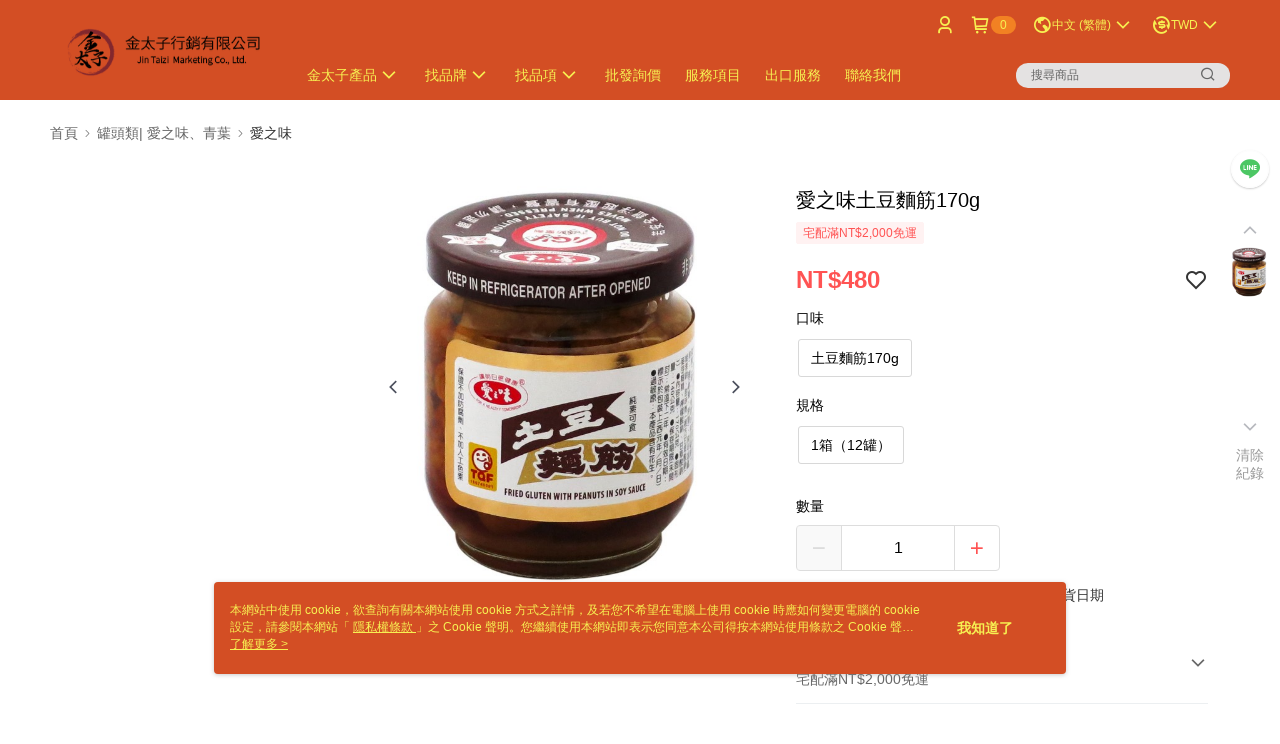

--- FILE ---
content_type: text/javascript; charset=utf-8
request_url: https://official-static.91app.com/V2/bundles/v-639040364403808503-v/salepage/index?v=020190828
body_size: 317208
content:
var duScrollDefaultEasing=function(n){"use strict";return n<.5?Math.pow(n*2,2)/2:1-Math.pow((1-n)*2,2)/2},duScroll=angular.module("duScroll",["duScroll.scrollspy","duScroll.smoothScroll","duScroll.scrollContainer","duScroll.spyContext","duScroll.scrollHelpers"]).value("duScrollDuration",350).value("duScrollSpyWait",100).value("duScrollGreedy",!1).value("duScrollOffset",0).value("duScrollEasing",duScrollDefaultEasing).value("duScrollCancelOnEvents","scroll mousedown mousewheel touchmove keydown").value("duScrollBottomSpy",!1).value("duScrollActiveClass","active"),__assign,__extends,NineYi;typeof module!="undefined"&&module&&module.exports&&(module.exports=duScroll);angular.module("duScroll.scrollHelpers",["duScroll.requestAnimation"]).run(["$window","$q","cancelAnimation","requestAnimation","duScrollEasing","duScrollDuration","duScrollOffset","duScrollCancelOnEvents",function(n,t,i,r,u,f,e,o){"use strict";var s={},a=function(n){return typeof HTMLDocument!="undefined"&&n instanceof HTMLDocument||n.nodeType&&n.nodeType===n.DOCUMENT_NODE},v=function(n){return typeof HTMLElement!="undefined"&&n instanceof HTMLElement||n.nodeType&&n.nodeType===n.ELEMENT_NODE},l=function(n){return v(n)||a(n)?n:n[0]},h,c;s.duScrollTo=function(t,i,r){var u,f;if(angular.isElement(t)?u=this.duScrollToElement:angular.isDefined(r)&&(u=this.duScrollToAnimated),u)return u.apply(this,arguments);if(f=l(this),a(f))return n.scrollTo(t,i);f.scrollLeft=t;f.scrollTop=i};s.duScrollToAnimated=function(n,f,e,s){var b;e&&!s&&(s=u);var y=this.duScrollLeft(),p=this.duScrollTop(),k=Math.round(n-y),d=Math.round(f-p),w=null,a=0,l=this,v=function(n){(!n||a&&n.which>0)&&(o&&l.unbind(o,v),i(h),c.reject(),h=null)};return(h&&v(),c=t.defer(),e===0||!k&&!d)?(e===0&&l.duScrollTo(n,f),c.resolve(),c.promise):(b=function(n){w===null&&(w=n);a=n-w;var t=a>=e?1:s(a/e);l.scrollTo(y+Math.ceil(k*t),p+Math.ceil(d*t));t<1?h=r(b):(o&&l.unbind(o,v),h=null,c.resolve())},l.duScrollTo(y,p),o&&l.bind(o,v),h=r(b),c.promise)};s.duScrollToElement=function(n,t,i,r){var f=l(this),u;return(!angular.isNumber(t)||isNaN(t))&&(t=e),u=this.duScrollTop()+l(n).getBoundingClientRect().top-t,v(f)&&(u-=f.getBoundingClientRect().top),this.duScrollTo(0,u,i,r)};s.duScrollLeft=function(t,i,r){if(angular.isNumber(t))return this.duScrollTo(t,this.duScrollTop(),i,r);var u=l(this);return a(u)?n.scrollX||document.documentElement.scrollLeft||document.body.scrollLeft:u.scrollLeft};s.duScrollTop=function(t,i,r){if(angular.isNumber(t))return this.duScrollTo(this.duScrollLeft(),t,i,r);var u=l(this);return a(u)?n.scrollY||document.documentElement.scrollTop||document.body.scrollTop:u.scrollTop};s.duScrollToElementAnimated=function(n,t,i,r){return this.duScrollToElement(n,t,i||f,r)};s.duScrollTopAnimated=function(n,t,i){return this.duScrollTop(n,t||f,i)};s.duScrollLeftAnimated=function(n,t,i){return this.duScrollLeft(n,t||f,i)};angular.forEach(s,function(n,t){angular.element.prototype[t]=n;var i=t.replace(/^duScroll/,"scroll");angular.isUndefined(angular.element.prototype[i])&&(angular.element.prototype[i]=n)})}]);angular.module("duScroll.polyfill",[]).factory("polyfill",["$window",function(n){"use strict";var t=["webkit","moz","o","ms"];return function(i,r){var e,f,u;if(n[i])return n[i];for(e=i.substr(0,1).toUpperCase()+i.substr(1),u=0;u<t.length;u++)if(f=t[u]+e,n[f])return n[f];return r}}]);angular.module("duScroll.requestAnimation",["duScroll.polyfill"]).factory("requestAnimation",["polyfill","$timeout",function(n,t){"use strict";var i=0,r=function(n){var r=(new Date).getTime(),u=Math.max(0,16-(r-i)),f=t(function(){n(r+u)},u);return i=r+u,f};return n("requestAnimationFrame",r)}]).factory("cancelAnimation",["polyfill","$timeout",function(n,t){"use strict";var i=function(n){t.cancel(n)};return n("cancelAnimationFrame",i)}]);angular.module("duScroll.spyAPI",["duScroll.scrollContainerAPI"]).factory("spyAPI",["$rootScope","$timeout","$window","$document","scrollContainerAPI","duScrollGreedy","duScrollSpyWait","duScrollBottomSpy","duScrollActiveClass",function(n,t,i,r,u,f,e,o,s){"use strict";var y=function(u){var h=!1,c=!1,l=function(){var k,a,y,l,t,b,p,h;c=!1;var d=u.container,e=d[0],w=0,v;for(typeof HTMLElement!="undefined"&&e instanceof HTMLElement||e.nodeType&&e.nodeType===e.ELEMENT_NODE?(w=e.getBoundingClientRect().top,v=Math.round(e.scrollTop+e.clientHeight)>=e.scrollHeight):(k=r[0].body.scrollHeight||r[0].documentElement.scrollHeight,v=Math.round(i.pageYOffset+i.innerHeight)>=k),a=o&&v?"bottom":"top",b=u.spies,l=u.currentlyActive,t=undefined,y=0;y<b.length;y++)(p=b[y],h=p.getTargetPosition(),h)&&(o&&v||h.top+p.offset-w<20&&(f||h.top*-1+w)<h.height)&&(!t||t[a]<h[a])&&(t={spy:p},t[a]=h[a]);(t&&(t=t.spy),l!==t&&(!f||t))&&(l&&(l.$element.removeClass(s),n.$broadcast("duScrollspy:becameInactive",l.$element,angular.element(l.getTargetElement()))),t&&(t.$element.addClass(s),n.$broadcast("duScrollspy:becameActive",t.$element,angular.element(t.getTargetElement()))),u.currentlyActive=t)};return e?function(){h?c=!0:(l(),h=t(function(){h=!1;c&&l()},e,!1))}:l},h={},l=function(n){var i=n.$id,t={spies:[]};return t.handler=y(t),h[i]=t,n.$on("$destroy",function(){a(n)}),i},a=function(n){var t=n.$id,i=h[t],r=i.container;r&&r.off("scroll",i.handler);delete h[t]},p=l(n),c=function(n){return h[n.$id]?h[n.$id]:n.$parent?c(n.$parent):h[p]},v=function(n){var t,i,r=n.$scope;if(r)return c(r);for(i in h)if(t=h[i],t.spies.indexOf(n)!==-1)return t},w=function(n){while(n.parentNode)if(n=n.parentNode,n===document)return!0;return!1},b=function(n){var t=v(n);t&&(t.spies.push(n),t.container&&w(t.container)||(t.container&&t.container.off("scroll",t.handler),t.container=u.getContainer(n.$scope),t.container.on("scroll",t.handler).triggerHandler("scroll")))},k=function(t){var i=v(t),r;t===i.currentlyActive&&(n.$broadcast("duScrollspy:becameInactive",i.currentlyActive.$element),i.currentlyActive=null);r=i.spies.indexOf(t);r!==-1&&i.spies.splice(r,1);t.$element=null};return{addSpy:b,removeSpy:k,createContext:l,destroyContext:a,getContextForScope:c}}]);angular.module("duScroll.scrollContainerAPI",[]).factory("scrollContainerAPI",["$document",function(n){"use strict";var t={},r=function(n,i){var r=n.$id;return t[r]=i,r},i=function(n){return t[n.$id]?n.$id:n.$parent?i(n.$parent):void 0},u=function(r){var u=i(r);return u?t[u]:n},f=function(n){var r=i(n);r&&delete t[r]};return{getContainerId:i,getContainer:u,setContainer:r,removeContainer:f}}]);angular.module("duScroll.smoothScroll",["duScroll.scrollHelpers","duScroll.scrollContainerAPI"]).directive("duSmoothScroll",["duScrollDuration","duScrollOffset","scrollContainerAPI",function(n,t,i){"use strict";return{link:function(r,u,f){u.on("click",function(u){var o,e;if((f.href&&f.href.indexOf("#")!==-1||f.duSmoothScroll!=="")&&(o=f.href?f.href.replace(/.*(?=#[^\s]+$)/,"").substring(1):f.duSmoothScroll,e=document.getElementById(o)||document.getElementsByName(o)[0],e&&e.getBoundingClientRect)){u.stopPropagation&&u.stopPropagation();u.preventDefault&&u.preventDefault();var s=f.offset?parseInt(f.offset,10):t,h=f.duration?parseInt(f.duration,10):n,c=i.getContainer(r);c.duScrollToElement(angular.element(e),isNaN(s)?0:s,isNaN(h)?0:h)}})}}}]);angular.module("duScroll.spyContext",["duScroll.spyAPI"]).directive("duSpyContext",["spyAPI",function(n){"use strict";return{restrict:"A",scope:!0,compile:function(){return{pre:function(t){n.createContext(t)}}}}}]);angular.module("duScroll.scrollContainer",["duScroll.scrollContainerAPI"]).directive("duScrollContainer",["scrollContainerAPI",function(n){"use strict";return{restrict:"A",scope:!0,compile:function(){return{pre:function(t,i,r){r.$observe("duScrollContainer",function(r){angular.isString(r)&&(r=document.getElementById(r));r=angular.isElement(r)?angular.element(r):i;n.setContainer(t,r);t.$on("$destroy",function(){n.removeContainer(t)})})}}}}}]);angular.module("duScroll.scrollspy",["duScroll.spyAPI"]).directive("duScrollspy",["spyAPI","duScrollOffset","$timeout","$rootScope",function(n,t,i,r){"use strict";var u=function(n,t,i,r){angular.isElement(n)?this.target=n:angular.isString(n)&&(this.targetId=n);this.$scope=t;this.$element=i;this.offset=r};return u.prototype.getTargetElement=function(){return!this.target&&this.targetId&&(this.target=document.getElementById(this.targetId)||document.getElementsByName(this.targetId)[0]),this.target},u.prototype.getTargetPosition=function(){var n=this.getTargetElement();if(n)return n.getBoundingClientRect()},u.prototype.flushTargetCache=function(){this.targetId&&(this.target=undefined)},{link:function(f,e,o){var h=o.ngHref||o.href,s,c;(h&&h.indexOf("#")!==-1?s=h.replace(/.*(?=#[^\s]+$)/,"").substring(1):o.duScrollspy?s=o.duScrollspy:o.duSmoothScroll&&(s=o.duSmoothScroll),s)&&(c=i(function(){var i=new u(s,f,e,-(o.offset?parseInt(o.offset,10):t)),h;n.addSpy(i);f.$on("$locationChangeSuccess",i.flushTargetCache.bind(i));h=r.$on("$stateChangeSuccess",i.flushTargetCache.bind(i));f.$on("$destroy",function(){n.removeSpy(i);h()})},0,!1),f.$on("$destroy",function(){i.cancel(c)}))}}}]);this.nineyi=this.nineyi||{};this.nineyi.displayTextUtility=function(n){"use strict";var t;(function(n){n.POINT_PAY="PointPay";n.PRICE="Price"})(t||(t={}));n.DEVICE_ENUM=void 0,function(n){n.WEB="web";n.APP="app"}(n.DEVICE_ENUM||(n.DEVICE_ENUM={}));var e=["-1"],i=function(t,i){var r=t.IsWebPromotion,u=t.IsAPPPromotion;if(!i||r==null&&u==null)return!0;switch(i){case n.DEVICE_ENUM.WEB:return r===!0;case n.DEVICE_ENUM.APP:return u===!0;default:return!0}},r=function(n){return n==="/Date(-62135596800000)/"?new Date(0):new Date(parseInt(n.replace("/Date(","").replace(")/",""),10))},u=function(n){return/^\/Date/.test(n)?!0:!1},f=function(n,t,i){var f=i.getTime(),e=u("".concat(n))?new Date(r("".concat(n))).getTime():new Date(n).getTime(),o=u("".concat(t))?new Date(r("".concat(t))).getTime():new Date(t).getTime();return e<f&&o>f},o=function(n,t,r,u){var o;if(t===void 0&&(t=e),r===void 0&&(r=new Date),!n||n.length===0)return null;if(o=n.filter(function(n){var e=f(n.StartDateTime,n.EndDateTime,r),o=t.includes(n.MemberCollectionId),s=i(n,u);return e&&o&&s}),o.length>0){var s=o.sort(function(n,t){return n.Price!==t.Price?n.Price-t.Price:t.PromotionEngineId-n.PromotionEngineId})[0],h=s.Price,c=s.Label;return{price:h,label:c}}return null},s=function(n,i,r){return!!n&&n.price<=i&&r===t.PRICE?n.label:null},h=function(n,t){var i=t>0&&t<=n;return i?t:n},c=function(n,t,i,r){var u=i>0&&i<=n;return u&&r?n:t},l=function(n,t,r,u){return r===void 0&&(r=new Date),n.filter(function(n){var e=f(n.StartDateTime,n.EndDateTime,r),o=t.indexOf(n.MemberCollectionId)>=0,s=i(n,u);return e&&o&&s})},a=function(n){var t=[];return n.forEach(function(n){n.PriceList.forEach(function(i){var r=t.find(function(n){return n.SkuId===i.SkuId}),f=t.map(function(n){return n.SkuId}).indexOf(i.SkuId),u={PromotionEngineId:n.PromotionEngineId,MemberCollectionId:n.MemberCollectionId,StartDateTime:n.StartDateTime,EndDateTime:n.EndDateTime,SkuId:i.SkuId,Price:i.Price,Label:n.Label};r&&(u.Price<r.Price||u.Price===r.Price&&u.PromotionEngineId>r.PromotionEngineId)&&(t[f]=u);r||t.push(u)})}),t.sort(function(n,t){return n.Price!==t.Price?n.Price-t.Price:t.PromotionEngineId-n.PromotionEngineId})},v=function(n,t,i,r){return n.map(function(n){var u,f=t.find(function(t){return t.SkuId===n.SkuId}),e,o;return f&&(e=f.Price,o=((u=r.find(function(n){return n.SkuId===f.SkuId}))===null||u===void 0?void 0:u.Price)||Number.MIN_VALUE,e<=o&&(i&&(n.SuggestPrice=o),n.Price=e)),n})},y=function(n,t,i,r){if(r===void 0&&(r=!1),!n)return null;var u=n.find(function(n){return n.SkuId===t});return!!u&&u.Price<=(i||Number.MIN_VALUE)&&!r?u:null},p=function(n,t){if(!!n&&n.length>0){n.sort(function(n,i){return n[t]-i[t]});var i=n[0][t],r=n[n.length-1][t];return{min:i,max:r}}return null},w=function(n,i,r,u){switch(n){case t.POINT_PAY:return r>u;case t.PRICE:return r>i;default:return!1}},b=function(n,t,i){var r=new Date;return n&&t?t<=r&&r<n&&i:!1};return n.filterSalePageSpecialPriceData=l,n.getDisplayPrice=h,n.getDisplaySuggestPrice=c,n.getSalePagePriceRange=p,n.getSalePageSpecialPriceTagData=y,n.isShowComingSoon=b,n.isShowSuggestPrice=w,n.mappingSalePagePriceRangeData=v,n.mappingSalePageSpecialPriceList=a,n.mappingSpecialPriceData=o,n.mappingSpecialPriceDataLabel=s,n}({});this.nineyi=this.nineyi||{};this.nineyi.jsiUtility=function(n){"use strict";function t(n,t,i,r){return new(i||(i=Promise))(function(u,f){function o(n){try{e(r.next(n))}catch(n){f(n)}}function s(n){try{e(r.throw(n))}catch(n){f(n)}}function e(n){var t;n.done?u(n.value):(t=n.value,t instanceof i?t:new i(function(n){n(t)})).then(o,s)}e((r=r.apply(n,t||[])).next())})}function i(n,t){function o(o){return function(s){return function(o){if(e)throw new TypeError("Generator is already executing.");for(;f&&(f=0,o[0]&&(r=0)),r;)try{if(e=1,u&&(i=2&o[0]?u.return:o[0]?u.throw||((i=u.return)&&i.call(u),0):u.next)&&!(i=i.call(u,o[1])).done)return i;switch(u=0,i&&(o=[2&o[0],i.value]),o[0]){case 0:case 1:i=o;break;case 4:return r.label++,{value:o[1],done:!1};case 5:r.label++;u=o[1];o=[0];continue;case 7:o=r.ops.pop();r.trys.pop();continue;default:if(!(i=r.trys,(i=i.length>0&&i[i.length-1])||6!==o[0]&&2!==o[0])){r=0;continue}if(3===o[0]&&(!i||o[1]>i[0]&&o[1]<i[3])){r.label=o[1];break}if(6===o[0]&&r.label<i[1]){r.label=i[1];i=o;break}if(i&&r.label<i[2]){r.label=i[2];r.ops.push(o);break}i[2]&&r.ops.pop();r.trys.pop();continue}o=t.call(n,r)}catch(n){o=[6,n];u=0}finally{e=i=0}if(5&o[0])throw o[1];return{value:o[0]?o[1]:void 0,done:!0}}([o,s])}}var e,u,i,f,r={label:0,sent:function(){if(1&i[0])throw i[1];return i[1]},trys:[],ops:[]};return f={next:o(0),"throw":o(1),"return":o(2)},"function"==typeof Symbol&&(f[Symbol.iterator]=function(){return this}),f}var d=function(n,t){return d=Object.setPrototypeOf||{__proto__:[]}instanceof Array&&function(n,t){n.__proto__=t}||function(n,t){for(var i in t)Object.prototype.hasOwnProperty.call(t,i)&&(n[i]=t[i])},d(n,t)},o,y=function(){return y=Object.assign||function(n){for(var r,i,t=1,u=arguments.length;t<u;t++)for(i in r=arguments[t])Object.prototype.hasOwnProperty.call(r,i)&&(n[i]=r[i]);return n},y.apply(this,arguments)},f,v,ut,a,h,u,p,g,w,nt,tt,b,c,ft;"function"==typeof SuppressedError&&SuppressedError,function(n){n.AppVersionNotFound="AppVersionNotFound";n.UnsupportedFunctionVersion="UnsupportedFunctionVersion";n.UnsupportedEventVersion="UnsupportedEventVersion";n.TriggerAppNotSupported="TriggerAppNotSupported";n.SendTrackingNotSupported="SendTrackingNotSupported";n.SetAppNotSupported="SetAppNotSupported";n.PaymentNotSupported="PaymentNotSupported";n.UnknownError="UnknownError"}(o||(o={}));c=function(n){function t(t){var u=t.message,f=t.event,e=t.stack,r=t.code,s=void 0===r?o.UnknownError:r,i=n.call(this,u)||this;return i.event=f,i.code=s,i.stack=e,i.name="JsiError",i}return function(n,t){function i(){this.constructor=n}if("function"!=typeof t&&null!==t)throw new TypeError("Class extends value "+String(t)+" is not a constructor or null");d(n,t);n.prototype=null===t?Object.create(t):(i.prototype=t.prototype,new i)}(t,n),t}(Error);ft=function(){function n(){this.listeners=new Set}return n.prototype.subscribe=function(n){this.listeners.add(n)},n.prototype.unsubscribe=function(n){this.listeners.delete(n)},n.prototype.notify=function(n){this.listeners.forEach(function(t){return t(n)})},n.prototype.clear=function(){this.listeners.clear()},n}();n.ThirdPartyApp=void 0;(f=n.ThirdPartyApp||(n.ThirdPartyApp={})).PXPay="PXPay";f.Line="Line";f.JKOPay="JKOPay";f.FBMessenger="FBMessenger";f.PayMe="PayMe";f.GooglePay="GooglePay";f.ICashPay="ICashPay";f.EasyWallet="EasyWallet";f.WeChatPayHK="WeChatPayHK";f.PoyaPay="PoyaPay";f.Atome="Atome";f.BoCPay="BoCPay";f.PXPayPlus="PXPayPlus";f.OpenWallet="OpenWallet";f.FamilyMartOnlinePay="FamilyMartOnlinePay";n.executableFunction=void 0;(v=n.executableFunction||(n.executableFunction={})).GetAppInfo="GetAppInfo";v.TriggerWeb="TriggerWeb";v.TriggerApp="TriggerApp";v.Payment="Payment";v.SetApp="SetApp";v.SendTracking="SendTracking";n.executableGetAppInfoFeature=void 0;(ut=n.executableGetAppInfoFeature||(n.executableGetAppInfoFeature={})).Check3rdPartyAppStatus="Check3rdPartyAppStatus";ut.GetAppVersion="GetAppVersion";n.executablePaymentFeature=void 0;(a=n.executablePaymentFeature||(n.executablePaymentFeature={})).LaunchApplePay="LaunchApplePay";a.LaunchEasyWallet="LaunchEasyWallet";a.LaunchGooglePay="LaunchGooglePay";a.LaunchAliPay="LaunchAliPay";a.LaunchWeChatPay="LaunchWeChatPay";a.Launch2C2P="Launch2C2P";a.SetStripeClientSecret="SetStripeClientSecret";n.executableTriggerAppFeature=void 0;(h=n.executableTriggerAppFeature||(n.executableTriggerAppFeature={})).Launch3rdPartyApp="Launch3rdPartyApp";h.RequestInstall3rdPartyApp="RequestInstall3rdPartyApp";h.CloseWebView="CloseWebView";h.UpdateCurrencyRate="UpdateCurrencyRate";h.AddToWishList="AddToWishList";h.RemoveFromWishList="RemoveFromWishList";h.AddToBasket="AddToBasket";h.ShowToast="ShowToast";h.ShowPopup="ShowPopup";h.Redirect="Redirect";h.UpdateCartBadge="UpdateCartBadge";n.executableSetAppFeature=void 0;(n.executableSetAppFeature||(n.executableSetAppFeature={})).HeaderBackAction="HeaderBackAction";n.executableSendTrackingFeature=void 0;(u=n.executableSendTrackingFeature||(n.executableSendTrackingFeature={})).CartViewed="CartViewed";u.CheckoutProgress="CheckoutProgress";u.AddToCart="AddToCart";u.RemoveFromCart="RemoveFromCart";u.AddToWishList="AddToWishList";u.RemoveFromWishList="RemoveFromWishList";u.BeginCheckOut="BeginCheckOut";u.PaymentMethod="PaymentMethod";u.ShippingMethod="ShippingMethod";u.EcommercePurchase="EcommercePurchase";u.TrackCart="TrackCart";u.SelectContent="SelectContent";u.CartCleared="CartCleared";u.Refund="Refund";u.CancelOrder="CancelOrder";u.PageViewed="PageViewed";u.ViewItemList="ViewItemList";n.cartPageTitleEnum=void 0;(p=n.cartPageTitleEnum||(n.cartPageTitleEnum={}))[p.view_cart=1]="view_cart";p[p.confirm_cart_list=2]="confirm_cart_list";n.triggerWebEventType=void 0;(g=n.triggerWebEventType||(n.triggerWebEventType={})).OnBackPressed="OnBackPressed";g.RefreshOuterSalesOrder="RefreshOuterSalesOrder";g.RefreshShoppingCart="RefreshShoppingCart";n.ToastTypeEnum=void 0;(w=n.ToastTypeEnum||(n.ToastTypeEnum={})).success="success";w.alert="alert";w.error="error";w.plain="plain";n.setAppHeaderIconEnum=void 0;(nt=n.setAppHeaderIconEnum||(n.setAppHeaderIconEnum={})).Back="Back";nt.Close="Close";nt.Nothing="Nothing";n.setAppHeaderActionEnum=void 0;(tt=n.setAppHeaderActionEnum||(n.setAppHeaderActionEnum={})).JsiBack="JsiBack";tt.NativeBack="NativeBack";tt.Nothing="Nothing";var l,r,it,e,s,st={functionVersion:"23.7.0",events:(b={},b[n.executableGetAppInfoFeature.Check3rdPartyAppStatus]={version:"23.7.0"},b[n.executableGetAppInfoFeature.GetAppVersion]={version:"23.7.0"},b)},ht={functionVersion:"23.7.0",events:(l={},l[n.executablePaymentFeature.Launch2C2P]={version:"24.2.0"},l[n.executablePaymentFeature.LaunchAliPay]={version:"23.9.0"},l[n.executablePaymentFeature.LaunchApplePay]={version:"23.7.0",paymentServiceProvider:"24.4.0"},l[n.executablePaymentFeature.LaunchEasyWallet]={version:"23.7.0"},l[n.executablePaymentFeature.LaunchGooglePay]={version:"23.7.0",paymentServiceProvider:"24.13.0"},l[n.executablePaymentFeature.LaunchWeChatPay]={version:"23.9.0"},l[n.executablePaymentFeature.SetStripeClientSecret]={version:"24.13.0"},l)},ct={functionVersion:"23.7.0",events:(r={},r[n.executableSendTrackingFeature.AddToCart]={version:"23.7.0"},r[n.executableSendTrackingFeature.AddToWishList]={version:"23.7.0"},r[n.executableSendTrackingFeature.BeginCheckOut]={version:"23.7.0"},r[n.executableSendTrackingFeature.CancelOrder]={version:"24.9.0"},r[n.executableSendTrackingFeature.CartCleared]={version:"23.7.0"},r[n.executableSendTrackingFeature.CartViewed]={version:"23.7.0"},r[n.executableSendTrackingFeature.CheckoutProgress]={version:"23.7.0"},r[n.executableSendTrackingFeature.EcommercePurchase]={version:"23.7.0"},r[n.executableSendTrackingFeature.PaymentMethod]={version:"23.7.0"},r[n.executableSendTrackingFeature.Refund]={version:"24.9.0"},r[n.executableSendTrackingFeature.RemoveFromCart]={version:"23.11.0"},r[n.executableSendTrackingFeature.RemoveFromWishList]={version:"23.7.0"},r[n.executableSendTrackingFeature.SelectContent]={version:"23.9.0"},r[n.executableSendTrackingFeature.ShippingMethod]={version:"23.7.0"},r[n.executableSendTrackingFeature.TrackCart]={version:"23.7.0"},r[n.executableSendTrackingFeature.PageViewed]={version:"24.4.0"},r[n.executableSendTrackingFeature.ViewItemList]={version:"23.7.0"},r)},lt={functionVersion:"23.7.0",events:(it={},it[n.executableSetAppFeature.HeaderBackAction]={version:"23.7.0"},it)},et={GetAppInfo:st,TriggerApp:{functionVersion:"23.7.0",events:(e={},e[n.executableTriggerAppFeature.AddToBasket]={version:"24.12.0"},e[n.executableTriggerAppFeature.AddToWishList]={version:"23.7.0"},e[n.executableTriggerAppFeature.CloseWebView]={version:"23.7.0"},e[n.executableTriggerAppFeature.Launch3rdPartyApp]={version:"23.7.0"},e[n.executableTriggerAppFeature.Redirect]={version:"24.3.0"},e[n.executableTriggerAppFeature.RemoveFromWishList]={version:"23.7.0"},e[n.executableTriggerAppFeature.RequestInstall3rdPartyApp]={version:"23.7.0"},e[n.executableTriggerAppFeature.ShowPopup]={version:"24.12.0"},e[n.executableTriggerAppFeature.ShowToast]={version:"24.12.0"},e[n.executableTriggerAppFeature.UpdateCurrencyRate]={version:"24.3.0"},e[n.executableTriggerAppFeature.UpdateCartBadge]={version:"24.12.0"},e)},Payment:ht,SetApp:lt,SendTracking:ct},rt=function(n,t,i){var r,u,f;return void 0===i&&(i="version"),f=et[n],null!==(u=null===(r=null==f?void 0:f.events[t])||void 0===r?void 0:r[i])&&void 0!==u?u:null};!function(n){n[n.Greater=1]="Greater";n[n.Less=-1]="Less";n[n.Equal=0]="Equal"}(s||(s={}));var ot=function(n){var t=new RegExp(/^\d+\.\d+(\.\d+)?[a-z]?$/i);return!!n&&t.test(n)},k=function(n,t,i){try{var r=function(n,t){var f,e,o,h;if(!(n&&t&&ot(n)&&ot(t)))throw new Error("Invalid argument, not a valid app version");for(var r=n.split("."),u=t.split("."),i=0;i<Math.max(r.length,u.length);i+=1){if(f=r[i]?Number(r[i]):0,e=u[i]?Number(u[i]):0,f>e)return s.Greater;if(f<e)return s.Less;if(o=r[i]&&/[a-z]/i.test(r[i])?r[i].replace(/\d/g,""):"",h=u[i]&&/[a-z]/i.test(u[i])?u[i].replace(/\d/g,""):"",o>h)return s.Greater;if(o<h)return s.Less}return s.Equal}(n,t);switch(i){case">":return r===s.Greater;case"<":return r===s.Less;case"=":return r===s.Equal;case">=":return r!==s.Less;case"<=":return r!==s.Greater;default:throw new Error("Invalid operator: ".concat(i));}}catch(n){return!1}},at=function(){function r(r){var f,u=this;this.errorHandler=null;this.androidExecutor=null;this.iOSExecutor=null;this.config=void 0;this.appVersion=null;this.isSendEventAllowed=function(){return u.executable&&!!u.getAppVersionFromCookie()};this.check3rdPartyAppStatus=function(r){return t(u,void 0,void 0,function(){var t;return i(this,function(){return t=this.getPayloadString(n.executableGetAppInfoFeature.Check3rdPartyAppStatus,{appName:r}),[2,this.getAppInfo(t)]})})};this.getAppVersionFromCookie=function(){var n,t;try{return null!==(t=null===(n=RegExp("(^|; )appVer=([^;]*)").exec(document.cookie))||void 0===n?void 0:n[2])&&void 0!==t?t:null}catch(n){return null}};this.getAppVersion=function(){return t(u,void 0,void 0,function(){var f,t,r,e,s,u;return i(this,function(i){switch(i.label){case 0:if(this.appVersion)return[2,this.appVersion];i.label=1;case 1:return i.trys.push([1,3,,4]),f=this.getPayloadString(n.executableGetAppInfoFeature.GetAppVersion),[4,this.getAppInfo(f)];case 2:if(t=i.sent())return r=y(y({},t),{appVer:null!==(u=t.appVer)&&void 0!==u?u:t.appVersion}),this.appVersion=r,[2,r];if(e=this.getAppVersionFromCookie())return[2,{appVer:e,osVer:"",browserUserAgent:""}];throw new c({code:o.AppVersionNotFound,message:"App version not found"});case 3:return s=i.sent(),[2,Promise.reject(s)];case 4:return[2]}})})};this.requestInstall3rdPartyApp=function(r){return t(u,void 0,void 0,function(){var t,u;return i(this,function(i){switch(i.label){case 0:return i.trys.push([0,2,,3]),t=this.getPayloadString(n.executableTriggerAppFeature.RequestInstall3rdPartyApp,{appName:r}),[4,this.triggerApp(t)];case 1:return i.sent(),[3,3];case 2:return u=i.sent(),this.handleError(u,n.executableTriggerAppFeature.RequestInstall3rdPartyApp),[3,3];case 3:return[2]}})})};this.launch3rdPartyApp=function(r){return t(u,void 0,void 0,function(){var t,u;return i(this,function(i){switch(i.label){case 0:return i.trys.push([0,2,,3]),t=this.getPayloadString(n.executableTriggerAppFeature.Launch3rdPartyApp,{appName:r}),[4,this.triggerApp(t)];case 1:return i.sent(),[3,3];case 2:return u=i.sent(),this.handleError(u,n.executableTriggerAppFeature.Launch3rdPartyApp),[3,3];case 3:return[2]}})})};this.TriggerAppPageView=function(r,f,e,o,s){return t(u,void 0,void 0,function(){var t,u,h;return i(this,function(i){switch(i.label){case 0:return i.trys.push([0,2,,3]),t={eventType:n.executableSendTrackingFeature.PageViewed,data:{viewType:r,viewTitle:f,viewId:e||"",isPopupView:!1,viewFrom:o||"",contentSource:s||""}},u=JSON.stringify(t),[4,this.sendTracking(u)];case 1:return i.sent(),[3,3];case 2:return h=i.sent(),this.handleError(h,n.executableSendTrackingFeature.PageViewed),[3,3];case 3:return[2]}})})};this.viewItemList=function(r){return t(u,void 0,void 0,function(){var t,u,f,e,o,s,h,c,l;return i(this,function(i){switch(i.label){case 0:return i.trys.push([0,2,,3]),t=r.viewType,u=r.viewTitle,f=r.viewId,e=r.contentType,o=r.contentSource,s=r.items,h={eventType:n.executableSendTrackingFeature.ViewItemList,data:{viewType:t,viewId:f,contentSource:o,contentType:e,items:s,viewTitle:u||""}},c=JSON.stringify(h),[4,this.sendTracking(c)];case 1:return i.sent(),[3,3];case 2:return l=i.sent(),this.handleError(l,n.executableSendTrackingFeature.ViewItemList),[3,3];case 3:return[2]}})})};this.cartViewed=function(r){return t(u,void 0,void 0,function(){var t,u;return i(this,function(i){switch(i.label){case 0:return i.trys.push([0,2,,3]),t=this.getPayloadString(n.executableSendTrackingFeature.CartViewed,r),[4,this.sendTracking(t)];case 1:return i.sent(),[3,3];case 2:return u=i.sent(),this.handleError(u,n.executableSendTrackingFeature.CartViewed),[3,3];case 3:return[2]}})})};this.checkoutProgress=function(r){return t(u,void 0,void 0,function(){var t,u;return i(this,function(i){switch(i.label){case 0:return i.trys.push([0,2,,3]),t=this.getPayloadString(n.executableSendTrackingFeature.CheckoutProgress,r),[4,this.sendTracking(t)];case 1:return i.sent(),[3,3];case 2:return u=i.sent(),this.handleError(u,n.executableSendTrackingFeature.CheckoutProgress),[3,3];case 3:return[2]}})})};this.beginCheckOut=function(r){return t(u,void 0,void 0,function(){var t,u;return i(this,function(i){switch(i.label){case 0:return i.trys.push([0,2,,3]),t=this.getPayloadString(n.executableSendTrackingFeature.BeginCheckOut,r),[4,this.sendTracking(t)];case 1:return i.sent(),[3,3];case 2:return u=i.sent(),this.handleError(u,n.executableSendTrackingFeature.BeginCheckOut),[3,3];case 3:return[2]}})})};this.addToCart=function(r){return t(u,void 0,void 0,function(){var t,u;return i(this,function(i){switch(i.label){case 0:return i.trys.push([0,2,,3]),t=this.getPayloadString(n.executableSendTrackingFeature.AddToCart,r),[4,this.sendTracking(t)];case 1:return i.sent(),[3,3];case 2:return u=i.sent(),this.handleError(u,n.executableSendTrackingFeature.AddToCart),[3,3];case 3:return[2]}})})};this.removeFromCart=function(r){return t(u,void 0,void 0,function(){var t,u;return i(this,function(i){switch(i.label){case 0:return i.trys.push([0,2,,3]),t=this.getPayloadString(n.executableSendTrackingFeature.RemoveFromCart,r),[4,this.sendTracking(t)];case 1:return i.sent(),[3,3];case 2:return u=i.sent(),this.handleError(u,n.executableSendTrackingFeature.RemoveFromCart),[3,3];case 3:return[2]}})})};this.addToWishList=function(r){return t(u,void 0,void 0,function(){var t,u;return i(this,function(i){switch(i.label){case 0:return i.trys.push([0,2,,3]),t=this.getPayloadString(n.executableSendTrackingFeature.AddToWishList,r),[4,this.sendTracking(t)];case 1:return i.sent(),[3,3];case 2:return u=i.sent(),this.handleError(u,n.executableSendTrackingFeature.AddToWishList),[3,3];case 3:return[2]}})})};this.removeFromWishList=function(r){return t(u,void 0,void 0,function(){var t,u;return i(this,function(i){switch(i.label){case 0:return i.trys.push([0,2,,3]),t=this.getPayloadString(n.executableSendTrackingFeature.RemoveFromWishList,r),[4,this.sendTracking(t)];case 1:return i.sent(),[3,3];case 2:return u=i.sent(),this.handleError(u,n.executableSendTrackingFeature.RemoveFromWishList),[3,3];case 3:return[2]}})})};this.paymentMethod=function(r){return t(u,void 0,void 0,function(){var t,u;return i(this,function(i){switch(i.label){case 0:return i.trys.push([0,2,,3]),t=this.getPayloadString(n.executableSendTrackingFeature.PaymentMethod,r),[4,this.sendTracking(t)];case 1:return i.sent(),[3,3];case 2:return u=i.sent(),this.handleError(u,n.executableSendTrackingFeature.PaymentMethod),[3,3];case 3:return[2]}})})};this.shippingMethod=function(r){return t(u,void 0,void 0,function(){var t,u;return i(this,function(i){switch(i.label){case 0:return i.trys.push([0,2,,3]),t=this.getPayloadString(n.executableSendTrackingFeature.ShippingMethod,r),[4,this.sendTracking(t)];case 1:return i.sent(),[3,3];case 2:return u=i.sent(),this.handleError(u,n.executableSendTrackingFeature.ShippingMethod),[3,3];case 3:return[2]}})})};this.ecommercePurchase=function(r){return t(u,void 0,void 0,function(){var t,u;return i(this,function(i){switch(i.label){case 0:return i.trys.push([0,2,,3]),t=this.getPayloadString(n.executableSendTrackingFeature.EcommercePurchase,r),[4,this.sendTracking(t)];case 1:return i.sent(),[3,3];case 2:return u=i.sent(),this.handleError(u,n.executableSendTrackingFeature.EcommercePurchase),[3,3];case 3:return[2]}})})};this.trackCart=function(r){return t(u,void 0,void 0,function(){var t,u;return i(this,function(i){switch(i.label){case 0:return i.trys.push([0,2,,3]),t=this.getPayloadString(n.executableSendTrackingFeature.TrackCart,r),[4,this.sendTracking(t)];case 1:return i.sent(),[3,3];case 2:return u=i.sent(),this.handleError(u,n.executableSendTrackingFeature.TrackCart),[3,3];case 3:return[2]}})})};this.selectContent=function(r){return t(u,void 0,void 0,function(){var t,u;return i(this,function(i){switch(i.label){case 0:return i.trys.push([0,2,,3]),t=this.getPayloadString(n.executableSendTrackingFeature.SelectContent,r),[4,this.sendTracking(t)];case 1:return i.sent(),[3,3];case 2:return u=i.sent(),this.handleError(u,n.executableSendTrackingFeature.SelectContent),[3,3];case 3:return[2]}})})};this.cartCleared=function(){return t(u,void 0,void 0,function(){var t,r;return i(this,function(i){switch(i.label){case 0:return i.trys.push([0,2,,3]),t=this.getPayloadString(n.executableSendTrackingFeature.CartCleared),[4,this.sendTracking(t)];case 1:return i.sent(),[3,3];case 2:return r=i.sent(),this.handleError(r,n.executableSendTrackingFeature.CartCleared),[3,3];case 3:return[2]}})})};this.refund=function(r){return t(u,void 0,void 0,function(){var t,u;return i(this,function(i){switch(i.label){case 0:return i.trys.push([0,2,,3]),t=this.getPayloadString(n.executableSendTrackingFeature.Refund,r),[4,this.sendTracking(t)];case 1:return i.sent(),[3,3];case 2:return u=i.sent(),this.handleError(u,n.executableSendTrackingFeature.Refund),[3,3];case 3:return[2]}})})};this.cancelOrder=function(r){return t(u,void 0,void 0,function(){var t,u;return i(this,function(i){switch(i.label){case 0:return i.trys.push([0,2,,3]),t=this.getPayloadString(n.executableSendTrackingFeature.CancelOrder,r),[4,this.sendTracking(t)];case 1:return i.sent(),[3,3];case 2:return u=i.sent(),this.handleError(u,n.executableSendTrackingFeature.CancelOrder),[3,3];case 3:return[2]}})})};this.setAppHeaderIcon=function(n){var r=n.ios,f=n.android;return t(u,void 0,void 0,function(){var n,t;return i(this,function(i){switch(i.label){case 0:return i.trys.push([0,2,,3]),n=this.isIOS?this.getPayloadString(r.eventType,r.data):this.getPayloadString(f.eventType,f.data),[4,this.setApp(n)];case 1:return i.sent(),[3,3];case 2:return t=i.sent(),this.handleError(t,this.isIOS?r.eventType:f.eventType),[3,3];case 3:return[2]}})})};this.closeWebView=function(){return t(u,void 0,void 0,function(){var t,r;return i(this,function(i){switch(i.label){case 0:return i.trys.push([0,2,,3]),t=this.getPayloadString(n.executableTriggerAppFeature.CloseWebView),[4,this.triggerApp(t)];case 1:return i.sent(),[3,3];case 2:return r=i.sent(),this.handleError(r,n.executableTriggerAppFeature.CloseWebView),[3,3];case 3:return[2]}})})};this.redirect=function(r){return t(u,void 0,void 0,function(){var t,u;return i(this,function(i){switch(i.label){case 0:return i.trys.push([0,2,,3]),t=this.getPayloadString(n.executableTriggerAppFeature.Redirect,r),[4,this.triggerApp(t)];case 1:return i.sent(),[3,3];case 2:return u=i.sent(),this.handleError(u,n.executableTriggerAppFeature.Redirect),[3,3];case 3:return[2]}})})};this.triggerWebAction=function(n){window.triggerWeb=null;window.triggerWeb=function(t){return n(t)}};this.launchEasyWallet=function(r){return t(u,void 0,void 0,function(){var t,u;return i(this,function(i){switch(i.label){case 0:return i.trys.push([0,2,,3]),t=this.getPayloadString(n.executablePaymentFeature.LaunchEasyWallet,{url:r},"EasyWallet"),[4,this.payment(t)];case 1:return i.sent(),[3,3];case 2:return u=i.sent(),this.handleError(u,n.executablePaymentFeature.LaunchEasyWallet),[3,3];case 3:return[2]}})})};this.launchApplePay=function(r,f){return t(u,void 0,void 0,function(){var u,t,e,o,s;return i(this,function(i){switch(i.label){case 0:u={totalPayment:r.toString()};i.label=1;case 1:return i.trys.push([1,4,,5]),[4,this.getAppVersion()];case 2:return t=i.sent(),e=rt(n.executableFunction.Payment,n.executablePaymentFeature.LaunchApplePay,"paymentServiceProvider"),(null==t?void 0:t.appVer)&&e&&k(t.appVer,e,">=")&&Object.assign(u,{paymentServiceProvider:f}),o=this.getPayloadString(n.executablePaymentFeature.LaunchApplePay,u,"ApplePay"),[4,this.payment(o)];case 3:return i.sent(),[3,5];case 4:return s=i.sent(),this.handleError(s,n.executablePaymentFeature.LaunchApplePay),[3,5];case 5:return[2]}})})};this.setStripeClientSecret=function(r){return t(u,void 0,void 0,function(){var t,u;return i(this,function(i){switch(i.label){case 0:return i.trys.push([0,2,,3]),t=this.getPayloadString(n.executablePaymentFeature.SetStripeClientSecret,r),[4,this.payment(t)];case 1:return i.sent(),[3,3];case 2:return u=i.sent(),this.handleError(u,n.executablePaymentFeature.SetStripeClientSecret),[3,3];case 3:return[2]}})})};this.launchGooglePay=function(r,f){return t(u,void 0,void 0,function(){var u,t,e,o,s;return i(this,function(i){switch(i.label){case 0:u={totalPayment:r.toString()};i.label=1;case 1:return i.trys.push([1,4,,5]),[4,this.getAppVersion()];case 2:return t=i.sent(),e=rt(n.executableFunction.Payment,n.executablePaymentFeature.LaunchGooglePay,"paymentServiceProvider"),(null==t?void 0:t.appVer)&&k(t.appVer,e,">=")&&Object.assign(u,{paymentServiceProvider:f}),o=this.getPayloadString(n.executablePaymentFeature.LaunchGooglePay,u,"GooglePay"),[4,this.payment(o)];case 3:return i.sent(),[3,5];case 4:return s=i.sent(),this.handleError(s,n.executablePaymentFeature.LaunchGooglePay),[3,5];case 5:return[2]}})})};this.launchAliPay=function(r,f){return t(u,void 0,void 0,function(){var t,u;return i(this,function(i){switch(i.label){case 0:return i.trys.push([0,2,,3]),t=this.getPayloadString(n.executablePaymentFeature.LaunchAliPay,{launchUrl:r,payChannelUrl:f},"AliPay"),[4,this.payment(t)];case 1:return i.sent(),[3,3];case 2:return u=i.sent(),this.handleError(u,n.executablePaymentFeature.LaunchAliPay),[3,3];case 3:return[2]}})})};this.launchWeChatPay=function(r,f){return t(u,void 0,void 0,function(){var t,u;return i(this,function(i){switch(i.label){case 0:return i.trys.push([0,2,,3]),t=this.getPayloadString(n.executablePaymentFeature.LaunchWeChatPay,{launchUrl:r,payChannelUrl:f},"WeChatPay"),[4,this.payment(t)];case 1:return i.sent(),[3,3];case 2:return u=i.sent(),this.handleError(u,n.executablePaymentFeature.LaunchWeChatPay),[3,3];case 3:return[2]}})})};this.updateCurrencyRate=function(r){return t(u,void 0,void 0,function(){var t,u;return i(this,function(i){switch(i.label){case 0:return i.trys.push([0,2,,3]),t=this.getPayloadString(n.executableTriggerAppFeature.UpdateCurrencyRate,{currencyRates:r}),[4,this.triggerApp(t)];case 1:return i.sent(),[3,3];case 2:return u=i.sent(),this.handleError(u,n.executableTriggerAppFeature.UpdateCurrencyRate),[3,3];case 3:return[2]}})})};this.launch2C2P=function(r){return t(u,void 0,void 0,function(){var t,u;return i(this,function(i){switch(i.label){case 0:return i.trys.push([0,2,,3]),t=this.getPayloadString(n.executablePaymentFeature.Launch2C2P,{launchUrl:r},"2C2P"),[4,this.payment(t)];case 1:return i.sent(),[3,3];case 2:return u=i.sent(),this.handleError(u,n.executablePaymentFeature.Launch2C2P),[3,3];case 3:return[2]}})})};this.onJsiResult=function(n){window.onJsiResult=null;window.onJsiResult=function(t){return n(t)}};this.addToBasket=function(r){return t(u,void 0,void 0,function(){var t,u;return i(this,function(i){switch(i.label){case 0:return i.trys.push([0,2,,3]),t=this.getPayloadString(n.executableTriggerAppFeature.AddToBasket,r),[4,this.triggerApp(t)];case 1:return i.sent(),[3,3];case 2:return u=i.sent(),this.handleError(u,n.executableTriggerAppFeature.AddToBasket),[3,3];case 3:return[2]}})})};this.showToast=function(r){return t(u,void 0,void 0,function(){var t,u;return i(this,function(i){switch(i.label){case 0:return i.trys.push([0,2,,3]),t=this.getPayloadString(n.executableTriggerAppFeature.ShowToast,r),[4,this.triggerApp(t)];case 1:return i.sent(),[3,3];case 2:return u=i.sent(),this.handleError(u,n.executableTriggerAppFeature.ShowToast),[3,3];case 3:return[2]}})})};this.showPopup=function(r){return t(u,void 0,void 0,function(){var t,u;return i(this,function(i){switch(i.label){case 0:return i.trys.push([0,2,,3]),t=this.getPayloadString(n.executableTriggerAppFeature.ShowPopup,r.showPopupData,r.requestCode),[4,this.triggerApp(t)];case 1:return i.sent(),[3,3];case 2:return u=i.sent(),this.handleError(u,n.executableTriggerAppFeature.ShowPopup),[3,3];case 3:return[2]}})})};this.addToWishListJsi=function(r){return t(u,void 0,void 0,function(){var t,u;return i(this,function(i){switch(i.label){case 0:return i.trys.push([0,2,,3]),t=this.getPayloadString(n.executableTriggerAppFeature.AddToWishList,{itemId:r}),[4,this.triggerApp(t)];case 1:return i.sent(),[3,3];case 2:return u=i.sent(),this.handleError(u,n.executableTriggerAppFeature.AddToWishList),[3,3];case 3:return[2]}})})};this.removeFromWishListJsi=function(r){return t(u,void 0,void 0,function(){var t,u;return i(this,function(i){switch(i.label){case 0:return i.trys.push([0,2,,3]),t=this.getPayloadString(n.executableTriggerAppFeature.RemoveFromWishList,{itemId:r}),[4,this.triggerApp(t)];case 1:return i.sent(),[3,3];case 2:return u=i.sent(),this.handleError(u,n.executableTriggerAppFeature.RemoveFromWishList),[3,3];case 3:return[2]}})})};this.updateCartBadgeJsi=function(){return t(u,void 0,void 0,function(){var t,r;return i(this,function(i){switch(i.label){case 0:return i.trys.push([0,2,,3]),t=this.getPayloadString(n.executableTriggerAppFeature.UpdateCartBadge),[4,this.triggerApp(t)];case 1:return i.sent(),[3,3];case 2:return r=i.sent(),this.handleError(r,n.executableTriggerAppFeature.UpdateCartBadge),[3,3];case 3:return[2]}})})};"undefined"!=typeof window?(this.androidExecutor=window.android||null,this.iOSExecutor=(null===(f=window.webkit)||void 0===f?void 0:f.messageHandlers)||null,this.errorHandler=new ft,this.config=r,this.addDebugConsoleToAllMethods()):console.warn("Jsi is not supported in non-web environment.")}return Object.defineProperty(r.prototype,"isAndroid",{get:function(){return!!this.androidExecutor},enumerable:!1,configurable:!0}),Object.defineProperty(r.prototype,"isIOS",{get:function(){return!!this.iOSExecutor},enumerable:!1,configurable:!0}),Object.defineProperty(r.prototype,"executableOS",{get:function(){return{android:!!this.androidExecutor,iOS:!!this.iOSExecutor}},enumerable:!1,configurable:!0}),Object.defineProperty(r.prototype,"executable",{get:function(){return this.isAndroid||this.isIOS},enumerable:!1,configurable:!0}),r.prototype.addDebugConsoleToAllMethods=function(){var n,t=this;try{if(!(null===(n=this.config)||void 0===n?void 0:n.debug))return;Object.getOwnPropertyNames(Object.getPrototypeOf(this)).filter(function(n){return"function"==typeof t[n]&&"constructor"!==n}).forEach(function(n){var i=t[n];t[n]=function(){for(var u=[],r=0;r<arguments.length;r++)u[r]=arguments[r];return console.log({methodName:n,args:u}),i.apply(t,u)}})}catch(n){this.handleError(n,"addDebugConsoleToAllMethods")}},r.prototype.getPayloadString=function(n,t,i){var r={eventType:n,data:t,requestCode:i};return JSON.stringify(r)},r.prototype.getAppInfo=function(n){var f,r,e,u,o;return t(this,void 0,void 0,function(){var t;return i(this,function(i){switch(i.label){case 0:return this.isSendEventAllowed()?this.isIOS?[4,null===(e=null===(r=null===(f=this.iOSExecutor)||void 0===f?void 0:f.getAppInfo)||void 0===r?void 0:r.postMessage)||void 0===e?void 0:e.call(r,n)]:[3,2]:(console.warn("Current platform is not supported. This SDK only works in App WebView environment."),[2,null]);case 1:return[2,(t=i.sent())?JSON.parse(t):null];case 2:if(this.isAndroid)return[2,(t=null===(o=null===(u=this.androidExecutor)||void 0===u?void 0:u.getAppInfo)||void 0===o?void 0:o.call(u,n))?JSON.parse(t):null];i.label=3;case 3:return[2,null]}})})},r.prototype.triggerApp=function(r){var u,f,e;return t(this,void 0,void 0,function(){var t;return i(this,function(i){switch(i.label){case 0:return this.isSendEventAllowed()?(t=JSON.parse(r).eventType,[4,this.checkVersion(n.executableFunction.TriggerApp,t)]):(console.warn("Current platform is not supported. This SDK only works in App WebView environment."),[2]);case 1:return i.sent(),this.isIOS&&(null===(f=null===(u=this.iOSExecutor)||void 0===u?void 0:u.triggerApp)||void 0===f?void 0:f.postMessage)?[4,this.iOSExecutor.triggerApp.postMessage(r)]:[3,3];case 2:case 4:return[2,i.sent()];case 3:return this.isAndroid&&(null===(e=this.androidExecutor)||void 0===e?void 0:e.triggerApp)?[4,this.androidExecutor.triggerApp(r)]:[3,5];case 5:throw new c({code:o.TriggerAppNotSupported,message:"TriggerApp method not supported on this platform",event:t});}})})},r.prototype.sendTracking=function(r){var u,f,e;return t(this,void 0,void 0,function(){var t;return i(this,function(i){switch(i.label){case 0:return this.isSendEventAllowed()?(t=JSON.parse(r).eventType,[4,this.checkVersion(n.executableFunction.SendTracking,t)]):(console.warn("Current platform is not supported. This SDK only works in App WebView environment."),[2]);case 1:return i.sent(),this.isIOS&&(null===(f=null===(u=this.iOSExecutor)||void 0===u?void 0:u.sendTracking)||void 0===f?void 0:f.postMessage)?[4,this.iOSExecutor.sendTracking.postMessage(r)]:[3,3];case 2:case 4:return[2,i.sent()];case 3:return this.isAndroid&&(null===(e=this.androidExecutor)||void 0===e?void 0:e.sendTracking)?[4,this.androidExecutor.sendTracking(r)]:[3,5];case 5:throw new c({code:o.SendTrackingNotSupported,message:"SendTracking method not supported on this platform",event:t});}})})},r.prototype.setApp=function(r){var u,f,e;return t(this,void 0,void 0,function(){var t;return i(this,function(i){switch(i.label){case 0:return this.isSendEventAllowed()?(t=JSON.parse(r).eventType,[4,this.checkVersion(n.executableFunction.SetApp,t)]):(console.warn("Current platform is not supported. This SDK only works in App WebView environment."),[2]);case 1:return i.sent(),this.isIOS&&(null===(f=null===(u=this.iOSExecutor)||void 0===u?void 0:u.setApp)||void 0===f?void 0:f.postMessage)?[4,this.iOSExecutor.setApp.postMessage(r)]:[3,3];case 2:case 4:return[2,i.sent()];case 3:return this.isAndroid&&(null===(e=this.androidExecutor)||void 0===e?void 0:e.setApp)?[4,this.androidExecutor.setApp(r)]:[3,5];case 5:throw new c({code:o.SetAppNotSupported,message:"SetApp method not supported on this platform",event:t});}})})},r.prototype.payment=function(r){var u,f,e;return t(this,void 0,void 0,function(){var t;return i(this,function(i){switch(i.label){case 0:return this.isSendEventAllowed()?(t=JSON.parse(r).eventType,[4,this.checkVersion(n.executableFunction.Payment,t)]):(console.warn("Current platform is not supported. This SDK only works in App WebView environment."),[2]);case 1:return i.sent(),this.isIOS&&(null===(f=null===(u=this.iOSExecutor)||void 0===u?void 0:u.payment)||void 0===f?void 0:f.postMessage)?[4,this.iOSExecutor.payment.postMessage(r)]:[3,3];case 2:case 4:return[2,i.sent()];case 3:return this.isAndroid&&(null===(e=this.androidExecutor)||void 0===e?void 0:e.payment)?[4,this.androidExecutor.payment(r)]:[3,5];case 5:throw new c({code:o.PaymentNotSupported,message:"Payment method not supported on this platform",event:t});}})})},r.prototype.checkVersion=function(n,r){return t(this,void 0,void 0,function(){var t,u,f;return i(this,function(i){switch(i.label){case 0:return[4,this.getAppVersion()];case 1:if(t=i.sent(),u=function(n){var t,i;return null!==(i=null===(t=et[n])||void 0===t?void 0:t.functionVersion)&&void 0!==i?i:null}(n),f=rt(n,r),!(null==t?void 0:t.appVer))throw new c({code:o.AppVersionNotFound,message:"Unable to get app version.",event:r});if(!k(t.appVer,u,">="))throw new c({code:o.UnsupportedFunctionVersion,message:"App version (".concat(t.appVer,") does not support function version (").concat(u,")."),event:r});if(!k(t.appVer,f,">="))throw new c({code:o.UnsupportedEventVersion,message:"App version (".concat(t.appVer,") does not support event version (").concat(f,")."),event:r});return[2]}})})},r.prototype.onError=function(n){var t;null===(t=this.errorHandler)||void 0===t||t.subscribe(n)},r.prototype.handleError=function(n,t){var r,u,f,e,i;if(n){if(n instanceof c)return(null===(r=this.config)||void 0===r?void 0:r.debug)&&console.error(n),null===(u=this.errorHandler)||void 0===u?void 0:u.notify(n);i=new c({code:o.UnknownError,message:"An unknown error occurred",event:t,stack:n instanceof Error?n.stack:void 0});n instanceof Error?(i.message=n.message,i.stack=n.stack):"string"==typeof n?i.message=n:"object"==typeof n&&null!==n&&(i.message=JSON.stringify(n));(null===(f=this.config)||void 0===f?void 0:f.debug)&&console.error(i);null===(e=this.errorHandler)||void 0===e||e.notify(i)}},r.prototype.dispose=function(){var n;null===(n=this.errorHandler)||void 0===n||n.clear()},r}();return n.default=at,Object.defineProperty(n,"__esModule",{value:!0}),n}({}),function(n){var t;(function(n){var t;(function(n){var t=function(){function n(){}return n.Factory=function(n){return function(t){var r="",i;return t&&(i=t.match(/(?:https?:\/\/)?(?:www\.)?(?:youtu\.be\/|youtube\.com\/(?:watch\?.*?v=|shorts\/(?:watch\?.*?v=)?))([a-zA-Z0-9_-]+)/),i!=null?(r=i[1],n.debug("video id = ",i[1])):n.warn("The youtube url is not valid.")),r}},n}();n.YoutubeVideoIdFilter=t;angular.module("NineYi.Mall.Filters").filter("nsYoutubeVideoIdFilter",["$log",t.Factory])})(t=n.Filters||(n.Filters={}))})(t=n.Mall||(n.Mall={}))}(NineYi||(NineYi={})),function(n){var t;(function(n){var t;(function(n){var t=function(){function n(n,t,i,r){this.config=n;this.$q=t;this.$http=i;this.$log=r}return n.prototype.AddPageView=function(n,t){var r=this,i=this.$q.defer(),u;return this.$log.info("AddPageView - start"),u=this.config.webapiUrl+"/pageview/AddPV?target="+n+"&targetId="+t,this.$http.get(u).then(function(){i.resolve();r.$log.debug("AddPageView - success and finish")}).catch(function(){r.$log.info("AddPageView - fail");i.reject()}),i.promise},n.$inject=["Mall.Config","$q","$http","$log"],n}();n.PageViewService=t;angular.module("NineYi.Mall.Services").service("PageViewService",t)})(t=n.Services||(n.Services={}))})(t=n.Mall||(n.Mall={}))}(NineYi||(NineYi={})),function(n){var t;(function(n){var t;(function(n){var t=function(){function n(n,t,i,r,u){var f=this;this.$q=n;this.$http=t;this.WebApiFactory=i;this.shopId=r;this.BFFDomain=u;this.GetSalePageCollectionGraphQLHeader=function(n){return{url:f.BFFDomain+"/pythia-cdn/graphql?shopId="+f.shopId,method:"POST",headers:{"Content-Type":"application/json"},data:JSON.stringify({query:"query (\n  $shopId: Int!\n  $boardPagingOpts: PagingInput\n  $workPagingOpts: PagingInput\n  $workFilters: [WorkFilterInput]\n) {\n  boardModule(shopId: $shopId) {\n    boardContent(boardPaging: $boardPagingOpts) {\n      boards {\n        workContent(workFilters: $workFilters, workPaging: $workPagingOpts) {\n          works {\n            workId\n            primaryId\n            primaryTitle\n            secondaryId\n            secondaryTitle\n            information\n            resizedMainImages {\n              s\n              m\n              l\n              origin\n            }\n\t    contents {\n\t      resizeImage {\n\t\ts\n\t\tm\n\t\tl\n\t\torigin\n\t      }\n\t      video {\n\t\turl\n\t      }\n\t    }\n\t    hasVideoContent\n\t    videoContentIndex\n            products {\n              legacySalePageInfo {\n                mainInfo {\n                  id\n                  saleProductSKUIdList\n                }\n              }\n              info {\n                labelName\n              }\n            }\n          }\n          paging {\n            next\n            length\n            totalLength\n          }\n        }\n      }\n    }\n  }\n}\n",variables:{shopId:f.shopId,boardPagingOpts:{startIndex:0},workPagingOpts:{count:12,startIndex:0},workFilters:[{key:"salePageId",data:[n.toString()],type:"Single"}]}})}}}return n.prototype.GetSalePageCollectionList=function(n){var i=this,t=this.$q.defer(),r=this.GetSalePageCollectionGraphQLHeader(n);return this.$http(r).then(function(n){i.StaffboardList=n.data.data.boardModule.boardContent.boards[0].workContent.works;t.resolve(i.StaffboardList)}).catch(t.reject),t.promise},n.$inject=["$q","$http","WebApiFactory","ShopId","BFFDomain"],n}();n.CollectionService=t;angular.module("NineYi.Mall.Services").service("CollectionService",t)})(t=n.Services||(n.Services={}))})(t=n.Mall||(n.Mall={}))}(NineYi||(NineYi={})),function(n){var t;(function(n){var t;(function(n){var t=function(){function n(n,t,i){this.config=n;this.$q=t;this.$http=i}return n.prototype.GetShoppingCart=function(n){var t=this.$q.defer(),i=this.config.webapiUrl+"/ShoppingCartV4/GetShoppingCart";return this.$http.post(i,n,{withCredentials:!0}).then(function(n){t.resolve(n.data)}).catch(t.reject),t.promise},n.prototype.Calculate=function(n){var t=this.$q.defer(),i=this.config.webapiUrl+"/ShoppingCartV4/Calculate";return this.$http.post(i,n,{withCredentials:!0}).then(function(n){t.resolve(n.data)}).catch(t.reject),t.promise},n.prototype.UpdateShoppingCartQty=function(n){var t=this.$q.defer();return this.$http.post("https://testapi.91app.biz/APITest/api/ShoppingCartV4/WebAPI/ShoppingCartV4/UpdateShoppingCartQty",n,{withCredentials:!0}).then(function(n){t.resolve(n.data)}).catch(t.reject),t.promise},n.prototype.InsertItem=function(n,t,i,r,u,f,e,o,s){u===void 0&&(u="");f===void 0&&(f=0);e===void 0&&(e=!1);var h=this.$q.defer(),c=this.config.webapiUrl+"/ShoppingCartV4/InsertItem",l={shopId:n,salePageId:t,saleProductSKUId:i,qty:r,optionalTypeDef:u,optionalTypeId:f,IsSkuQtyAccumulate:e,optionalInfo:o,relatedItemGroups:s};return this.$http.post(c,l,{withCredentials:!0}).then(function(n){if(n){var t=n.data,i=t.ReturnCode,r=t.Data,u=t.Message;return i!=="API5101"?h.reject(u):h.resolve(r)}return h.reject()},h.reject),h.promise},n.prototype.GetShoppingCartAmountPreview=function(n,t){var i=this.$q.defer(),r=this.config.webapiUrl+"/ShoppingCartV4/GetShoppingCartAmountPreview",u={shopId:n,serviceType:t};return this.$http.post(r,u,{withCredentials:!0}).then(function(n){if(n){var t=n.data,r=t.ReturnCode,u=t.Data,f=t.Message;return r==="API5001"?i.resolve(u):i.reject(f)}return i.reject()}).catch(i.reject),i.promise},n.$inject=["Mall.Config","$q","$http"],n}();n.ShoppingCartV4Service=t;angular.module("NineYi.Mall.Services").service("ShoppingCartV4Service",t)})(t=n.Services||(n.Services={}))})(t=n.Mall||(n.Mall={}))}(NineYi||(NineYi={})),function(n){var t;(function(n){var t;(function(n){var t=function(){function n(n,t,i){this.config=n;this.$q=t;this.$http=i}return n.prototype.GetMobileAppSettings=function(n){var t=this.$q.defer(),i=this.config.webapiUrl+"/AppNotification/GetMobileAppSettings/"+n;return this.$http.get(i).then(function(n){if(n){var i=n.data,r=i.ReturnCode,u=i.Data,f=i.Message;r==="API0001"?t.resolve(u):t.reject(f)}}).catch(t.reject),t.promise},n.$inject=["Mall.Config","$q","$http"],n}();n.AppNotificationService=t;angular.module("NineYi.Mall.Services").service("AppNotificationService",t)})(t=n.Services||(n.Services={}))})(t=n.Mall||(n.Mall={}))}(NineYi||(NineYi={}));__assign=this&&this.__assign||Object.assign||function(n){for(var t,r,i=1,u=arguments.length;i<u;i++){t=arguments[i];for(r in t)Object.prototype.hasOwnProperty.call(t,r)&&(n[r]=t[r])}return n},function(n){var t;(function(n){var t;(function(n){var t=function(){function n(n,t,i){this.config=n;this.$q=t;this.$http=i}return n.prototype.GetHadSelectedService=function(){var t=this.config.webapiUrl+"/Retailstore/HadSelectedService",n=this.$q.defer();return this.$http.get(t).then(function(t){n.resolve(t.data)}).catch(function(t){n.reject(t.data)}),n.promise},n.prototype.GetHasStockLocationInfo=function(n,t){var r=this.config.webapiUrl+"/RetailStore/GetHasStockLocationInfo?shopId="+n+"&salePageId="+t,i=this.$q.defer();return this.$http.get(r).then(function(n){if(n.data.ReturnCode==="API0001"||n.data.ReturnCode==="API0002"){var t=n.data.ReturnCode==="API0002";i.resolve(__assign({},n.data.Data,{IsSystemBusy:t}))}else i.reject(n.data.Message)}).catch(function(n){i.reject(n.data)}),i.promise},n.$inject=["Mall.Config","$q","$http"],n}();n.RetailStoreService=t;angular.module("NineYi.Mall.Services").service("RetailStoreService",t)})(t=n.Services||(n.Services={}))})(t=n.Mall||(n.Mall={}))}(NineYi||(NineYi={})),function(n){var t;(function(n){var t;(function(n){var t=function(){function n(n,t,i,r){this.config=n;this.$q=t;this.$http=i;this.WebApiFactory=r}return n.prototype.GetLocationListForPickup=function(n,t,i,r,u,f){var o=this.$q.defer(),e="/LocationV2/GetLocationListForPickup";return e+="?shopId="+n+"&searchKey="+encodeURI(t)+"&isLocationPickup="+u+"&startIndex="+i+"&maxCount="+r+"&areaType="+f,e=this.WebApiFactory.getWebApiUrl(e),this.$http.get(e,{withCredentials:!0}).then(function(n){o.resolve(n.data)}).catch(o.reject),o.promise},n.prototype.GetCityAreaListForPickup=function(n){var t=this.$q.defer(),i=this.config.webapiUrl+"/LocationV2/GetCityAreaListForPickup";return i+="?shopId="+n,this.$http.get(i,{withCredentials:!0}).then(function(n){t.resolve(n.data)}).catch(t.reject),t.promise},n.prototype.GetLocationListForPickupByCityArea=function(n,t,i,r,u){var f=this.$q.defer(),e=this.config.webapiUrl+"/LocationV2/GetLocationListForPickupByCityArea";return e+="?shopId="+n+"&cityId="+t+"&areaId="+i+"&startIndex="+r+"&maxCount="+u,this.$http.get(e,{withCredentials:!0}).then(function(n){f.resolve(n.data)}).catch(f.reject),f.promise},n.prototype.GetDetail=function(n,t,i,r){var u=this.$q.defer(),f=this.config.webapiUrl+("/LocationPickup/GetDetail/?shopId="+n+"&locationId="+t+"&tgCode="+r+"&shippingOrderOuterCode="+i);return this.$http.get(f,{withCredentials:!0}).then(function(n){u.resolve(n.data)}).catch(u.reject),u.promise},n.prototype.Verify=function(n){var t=this.$q.defer(),i=this.config.webapiUrl+"/LocationPickup/Verify";return this.$http.post(i,n,{withCredentials:!0}).then(function(n){t.resolve(n.data)}).catch(t.reject),t.promise},n.prototype.GetCityAreaList=function(n){var t=this.$q.defer(),i=this.config.webapiUrl+"/LocationV2/GetCityAreaList/"+n;return this.$http.get(i,{withCredentials:!0}).then(function(n){t.resolve(n.data)}).catch(t.reject),t.promise},n.prototype.GetLocationList=function(n,t,i,r,u){var f=this.$q.defer(),e=this.config.webapiUrl+("/LocationV2/GetLocationList?lat="+n+"&lon="+t+"&startIndex="+i+"&maxCount="+r+"&r="+u);return this.$http.get(e,{withCredentials:!0}).then(function(n){f.resolve(n.data)}).catch(f.reject),f.promise},n.prototype.GetLocationListByCity=function(n,t,i,r){var u=this.$q.defer(),f=this.config.webapiUrl+("/LocationV2/GetLocationListByCity?cityId="+n+"&startIndex="+t+"&maxCount="+i+"&r="+r);return this.$http.get(f,{withCredentials:!0}).then(function(n){u.resolve(n.data)}).catch(u.reject),u.promise},n.prototype.GetLocationListByArea=function(n,t,i,r){var u=this.$q.defer(),f=this.config.webapiUrl+("/LocationV2/GetLocationListByArea?areaId="+n+"&startIndex="+t+"&maxCount="+i+"&r="+r);return this.$http.get(f,{withCredentials:!0}).then(function(n){u.resolve(n.data)}).catch(u.reject),u.promise},n.prototype.GetOverseaLocationList=function(){var n=this.$q.defer(),t=this.config.webapiUrl+"/LocationV2/GetOverseaLocationList";return this.$http.get(t,{withCredentials:!0}).then(function(t){n.resolve(t.data)}).catch(n.reject),n.promise},n.prototype.GetLocationEmployeeList=function(n,t){var i=this.$q.defer(),r=this.config.webapiUrl+("/AppReferee/GetLocationEmployeeList?shopId="+n+"&locationId="+t);return this.$http.get(r,{withCredentials:!0}).then(function(n){i.resolve(n.data)}).catch(i.reject),i.promise},n.prototype.GetLocationDetail=function(n){var t=this.$q.defer(),i=this.config.webapiUrl+"/LocationV2/GetLocationDetail?locationId="+n;return this.$http.get(i,{withCredentials:!0}).then(function(n){var i=n.data,r=i.Data,u=i.ReturnCode;u==="API0001"&&r&&t.resolve(r);t.reject()}).catch(t.reject),t.promise},n.prototype.GetLocationDetailList=function(n,t){var i=this.$q.defer(),r=this.config.webapiUrl+"/LocationV2/GetLocationDetailList",u={ShopId:n,LocationIdList:t};return this.$http.post(r,u,{withCredentials:!0}).then(function(n){var t=n.data,r=t.ReturnCode,u=t.Data;r==="API0001"&&i.resolve(u);i.reject()}).catch(i.reject),i.promise},n.prototype.ArrangeAvailableLocation=function(n){var t=this.$q.defer(),i=this.config.webapiUrl+"/LocationV2/ArrangeAvailableLocation";return this.$http.post(i,n,{withCredentials:!0}).then(function(n){return t.resolve(n.data)}).catch(t.reject),t.promise},n.prototype.CheckLocationByCountryId=function(n,t,i){var r=this.$q.defer(),u=this.config.webapiUrl+"/LocationV2/CheckLocationByCountryId?shopId="+n+"&locationId="+t+"&countryId="+i;return this.$http.get(u,{withCredentials:!0}).then(function(n){var t=n.data,i=t.ReturnCode,u=t.Data;i==="API0001"&&r.resolve(u);r.reject()}).catch(r.reject),r.promise},n.$inject=["Mall.Config","$q","$http","WebApiFactory",],n}();n.LocationPickupService=t;angular.module("NineYi.Mall.Services").service("LocationPickupService",t)})(t=n.Services||(n.Services={}))})(t=n.Mall||(n.Mall={}))}(NineYi||(NineYi={})),function(n){var t;(function(n){var t;(function(n){var t=function(){function n(n,t,i,r){this.config=n;this.$q=t;this.$http=i;this.WebApiFactory=r}return n.prototype.GetRegularOrderList=function(n,t,i){i===void 0&&(i=10);var u=this.config.webapiUrl+"/RegularOrder/GetList?shopId="+n+"&startIndex="+t+"&maxCount="+i,r=this.$q.defer();return this.$http.get(u).then(function(n){r.resolve(n.data)}).catch(function(n){r.reject(n.data)}),r.promise},n.prototype.CancelRegularOrder=function(n,t){var r=this.config.webapiUrl+"/RegularOrder/Cancel",u={regularOrderId:n,cancelCause:t},i=this.$q.defer();return this.$http.post(r,u).then(function(n){i.resolve(n.data)}).catch(function(n){i.reject(n.data)}),i.promise},n.prototype.GetRegularSalePageSetting=function(n,t){var r=this.WebApiFactory.getWebApiUrl("/RegularOrder/GetRegularSalePageSetting?shopId="+n+"&salePageId="+t),i=this.$q.defer();return this.$http.get(r).then(function(n){i.resolve(n.data)}).catch(function(n){i.reject(n.data)}),i.promise},n.$inject=["Mall.Config","$q","$http","WebApiFactory",],n}();n.RegularOrderService=t;angular.module("NineYi.Mall.Services").service("RegularOrderService",t)})(t=n.Services||(n.Services={}))})(t=n.Mall||(n.Mall={}))}(NineYi||(NineYi={})),function(n){var t;(function(n){var t;(function(n){var t=function(){function n(n,t,i){this.config=n;this.$q=t;this.$http=i}return n.prototype.GetLastOrderInfo=function(n,t){var i=this.$q.defer(),r=this.config.webapiUrl+"/RapidCheckout/GetLastOrder",u={ShopId:n,ServiceType:t};return this.$http.post(r,u,{withCredentials:!0}).then(function(n){if(n){var t=n.data,r=t.ReturnCode,u=t.Data,f=t.Message;return r==="API0001"?i.resolve(u):i.reject(f)}return i.reject()}).catch(i.reject),i.promise},n.prototype.GetRapidCheckoutShoppingCartData=function(n,t,i){var r=this.$q.defer(),u=this.config.webapiUrl+"/RapidCheckout/GetShoppingData",f={Channel:"RapidCheckout",Device:"web",PreviewType:t,PromoCode:i,ServiceType:t,ShopId:n,Source:"web"};return this.$http.post(u,f,{withCredentials:!0}).then(function(n){if(n){var t=n.data,f=t.ReturnCode,i=t.Data,u=t.Message;return i?r.resolve(i):r.reject(u)}return r.reject()}).catch(r.reject),r.promise},n.prototype.CreateRapidCheckoutOrder=function(n){var t=this.$q.defer(),i=this.config.webapiUrl+"/RapidCheckout/Send",r={Context:n};return this.$http.post(i,r,{withCredentials:!0}).then(function(n){if(n){var i=n.data;return t.resolve(i)}return t.reject()}).catch(t.reject),t.promise},n.$inject=["Mall.Config","$q","$http"],n}();n.RapidCheckoutService=t;angular.module("NineYi.Mall.Services").service("RapidCheckoutService",t)})(t=n.Services||(n.Services={}))})(t=n.Mall||(n.Mall={}))}(NineYi||(NineYi={})),function(n){var t;(function(n){var t;(function(n){var t=function(){function n(n,t,i,r){this.config=n;this.$q=t;this.$http=i;this.FtsApiDomain=r}return n.prototype.GetSalePageAdditionalInfo=function(n,t){var i=this.$q.defer(),r=this.FtsApiDomain+"/salepage-listing/api/salepage/additional-info/"+n+"/"+t;return this.$http.get(r,null).then(function(n){if(n.data.code==="Success"){i.resolve(n.data.data);return}i.reject("GetSalePageAdditionalInfo Error")}).catch(function(n){i.reject(n)}),i.promise},n.prototype.GetSalePageSpecChart=function(n,t,i){var r=this.$q.defer(),u=this.FtsApiDomain+"/salepage-listing/api/salepage/spec-chart/"+n+"/"+t+"?t="+i;return this.$http.get(u,null).then(function(n){if(n.data.code==="Success"){r.resolve(n.data.data);return}r.reject("GetSalePageSpecChart Error")}).catch(function(n){r.reject(n)}),r.promise},n.prototype.GetRecommendationConfig=function(n){var t=this.$q.defer(),i=this.FtsApiDomain+"/salepage-listing/api/recommendation/config/"+n+"?channel=web&version=1.0";return this.$http.get(i).then(function(n){if(n.data.code!=="Success"){t.reject("GetRecommendationConfig Error");return}if(n.data.data&&n.data.data.channel&&n.data.data.channel.toLowerCase()!=="web"){t.reject("Invalid Channel: "+n.data.data.channel);return}t.resolve(n.data.data)}).catch(function(n){t.reject(n)}),t.promise},n.prototype.GetRecommendationData=function(n,t,i,r,u){var f=this.$q.defer(),e=function(){var t=(n={},n.jooii="?quantity="+r+"&modeId="+u+"&viewType=SalePage",n.eLAND="",n),n;return t[i]||""},o=this.FtsApiDomain+"/salepage-listing/api/recommendation/salepage-listing/"+n+"/"+i+e();return this.$http.post(o,t,{timeout:3e3}).then(function(n){f.resolve(n.data.data)}).catch(function(n){f.reject(n)}),f.promise},n.prototype.GetSalepageExtraPurchase=function(n,t){var i=this.$q.defer(),r=this.FtsApiDomain+"/salepage-listing/api/salepage/add-ons/"+n+"/"+t;return this.$http.get(r).then(function(n){if(n.data.code==="Success"){i.resolve(n.data.data);return}i.reject("GetSalepageExtraPurchase Error")}).catch(function(n){i.reject(n)}),i.promise},n.prototype.GetBundleInfo=function(n,t){var i=this.$q.defer(),r=this.FtsApiDomain+"/salepage-listing/api/salepage/bundle-info/"+n+"/"+t;return this.$http.get(r).then(function(n){if(n.data.code==="Success"){i.resolve(n.data.data);return}i.reject("GetBundleInfo Error")}).catch(function(n){i.reject(n)}),i.promise},n.prototype.GetBundleSellingQty=function(n,t){t.isShowSaleProductOuterId=window.nineyi&&window.nineyi.googleAnalyticsSettingData&&window.nineyi.googleAnalyticsSettingData.isShowSaleProductOuterId||!1;var i=this.$q.defer(),r=this.FtsApiDomain+"/salepage-listing/api/salepage/bundle-selling-qty/"+n;return this.$http.post(r,t).then(function(n){if(n.data.code==="Success"){i.resolve(n.data.data);return}i.reject("GetBundleSellingQty Error")}).catch(function(n){i.reject(n)}),i.promise},n.prototype.GetSalepageCommentList=function(n){var t=this.$q.defer(),i=this.FtsApiDomain+"/salepage-listing/api/salepage/comment-list/"+n.shopId;return this.$http.post(i,n).then(function(n){if(n.data.code==="Success"){t.resolve(n.data.data);return}t.reject("GetSalepageCommentList Error")}).catch(function(n){t.reject(n)}),t.promise},n.$inject=["Mall.Config","$q","$http","FtsApiDomain"],n}();n.SalePageListingService=t;angular.module("NineYi.Mall.Services").service("SalePageListingService",t)})(t=n.Services||(n.Services={}))})(t=n.Mall||(n.Mall={}))}(NineYi||(NineYi={})),function(n){var t;(function(n){var t;(function(n){var t=function(){function n(n,t,i,r){this.config=n;this.$q=t;this.$http=i;this.WebApiFactory=r}return n.prototype.GetCountryCodeList=function(n){var i=this.WebApiFactory.getWebApiUrl("/CountryProfile/GetCountryCodeList?shopId="+n),t=this.$q.defer();return this.$http.get(i).then(function(n){t.resolve(n.data.Data)}).catch(function(n){t.reject(n.data)}),t.promise},n.prototype.GetShopShippingWeightProfile=function(n,t){var r=this.WebApiFactory.getWebApiUrl("/ShippingArea/GetShopShippingWeightProfile/"+n+"/"+t),i=this.$q.defer();return this.$http.get(r).then(function(n){i.resolve(n.data.Data)}).catch(function(n){i.reject(n.data)}),i.promise},n.prototype.GetCountryProfileList=function(n){var i=this.WebApiFactory.getWebApiUrl("/CountryProfile/GetCountryProfileList?shopId="+n),t=this.$q.defer();return this.$http.get(i).then(function(n){t.resolve(n.data.Data)}).catch(function(n){t.reject(n.data)}),t.promise},n.prototype.GetCountryProfileListByShopId=function(n){var i=this.WebApiFactory.getWebApiUrl("/CountryProfile/GetCountryProfileListByShopId?shopId="+n),t=this.$q.defer();return this.$http.get(i).then(function(n){t.resolve(n.data.Data)}).catch(function(n){t.reject(n.data)}),t.promise},n.$inject=["Mall.Config","$q","$http","WebApiFactory"],n}();n.ShippingAreaService=t;angular.module("NineYi.Mall.Services").service("ShippingAreaService",t)})(t=n.Services||(n.Services={}))})(t=n.Mall||(n.Mall={}))}(NineYi||(NineYi={})),function(n){var t;(function(n){var t;(function(n){var t=function(){function n(n,t,i){this.config=n;this.$q=t;this.$http=i}return n.prototype.CreateReservation=function(n){var t=this.$q.defer(),i=this.config.webapiUrl+"/StoreReservation/Create";return this.$http.post(i,n,{withCredentials:!0}).then(function(n){t.resolve(n.data)}).catch(function(n){t.reject(n)}),t.promise},n.$inject=["Mall.Config","$q","$http"],n}();n.StoreReservationService=t;angular.module("NineYi.Mall.Services").service("StoreReservationService",t)})(t=n.Services||(n.Services={}))})(t=n.Mall||(n.Mall={}))}(NineYi||(NineYi={})),function(n){var t;(function(n){var t;(function(n){var t=function(){function n(n,t,i,r,u,f){this.config=n;this.$q=t;this.$http=i;this.$log=r;this.WebApiFactory=u;this.cookieUtility=f}return n.prototype.GetVipMemberBarCode=function(n,t,i,r,u){return this.WebApiFactory.getWebApiUrl("/BarCode/GenerateBarCodeImage?width="+n+"&height="+t+"&barcodeType="+i+"&barCodeValue="+r+"&ts="+u)},n.prototype.GetVipMemberMajorInfo=function(n,t){var r=this,u=this.config.webapiUrl+"/VIPMember/GetVipInfo?shopId="+n+"&isBinding="+t,i=this.$q.defer();return this.$log.info("取得會員主要資料 - Start"),this.$http.get(u,{withCredentials:!0}).then(function(n){i.resolve(n.data);r.$log.info("取得會員主要資料 - finish")}).catch(i.reject),i.promise},n.prototype.GetVipMemberItem=function(n,t){var r=this,u=this.config.webapiUrl+"/VIPMember/GetVIPMemberItemV2?shopId="+n+"&memberCardId="+t,i=this.$q.defer();return this.$log.info("取得會員的詳細填寫資料 - Start"),this.$http.get(u,{withCredentials:!0}).then(function(n){i.resolve(n.data.Data.Member);r.$log.info("取得會員的詳細填寫資料 - finish")}).catch(i.reject),i.promise},n.prototype.GetShopContractType=function(n){var i=this,r=this.config.webapiUrl+"/VIPMember/GetShopContractType?shopId="+n,t=this.$q.defer();return this.$log.info("取得商店會員合約類型 - Start"),this.$http.get(r,{withCredentials:!0}).then(function(n){t.resolve(n.data.Data);i.$log.info("取得商店會員合約類型 - finish")}).catch(t.reject),t.promise},n.prototype.CheckIsAddedMemberInfo=function(n){var i=this,r=this.config.webapiUrl+"/VIPMember/IsWriteVipMember?shopId="+n,t=this.$q.defer();return this.$log.info("檢查是否已填寫過會員資料 - Start"),this.$http.get(r,{withCredentials:!0}).then(function(n){t.resolve(n.data.Data);i.$log.info("檢查是否已填寫過會員資料 - finish")}).catch(t.reject),t.promise},n.prototype.RegisterVipMember=function(n,t,i,r){var f=n?"/VIPMember/RegisterVIPMember":"/VIPMember/InsertOrUpdateVIPMember",e=this.config.webapiUrl+f,u=this.$q.defer(),o={vipMemberInfo:r,shopId:t,memberCardId:i};return this.$http.post(e,o,{withCredentials:!0}).then(function(n){n.data.ReturnCode==="API0001"?u.resolve(n.data.Data):u.reject(n.data)}).catch(u.reject),u.promise},n.prototype.BindingShopLocationVipMember=function(n,t,i){var u=this.config.webapiUrl+"/VIPMember/BindingShopLocationVIPMember",r=this.$q.defer(),f={vipMemberInfo:i,shopId:n,memberCardId:t};return this.$http.post(u,f,{withCredentials:!0}).then(function(n){n.data.ReturnCode==="API0001"?r.resolve(n.data.Data):r.reject(n.data)}).catch(r.reject),r.promise},n.prototype.InsertOrUpdateVIPMember=function(n,t,i){var u=this.config.webapiUrl+"/VIPMember/InsertOrUpdateVIPMember",r=this.$q.defer(),f={vipMemberInfo:i,shopId:n,memberCardId:t};return this.$http.post(u,f,{withCredentials:!0}).then(function(n){n.data.ReturnCode==="API0001"?r.resolve(n.data.Data):r.reject(n.data)}).catch(r.reject),r.promise},n.prototype.GetOpenCardPresentStatus=function(n,t){var u=this,r="",i;return t?(r=this.config.webapiUrl+"/VIPMember/GetOpenCardPresentStatus?shopId="+n,this.$log.info("已填寫會員資料")):(r=this.config.webapiUrl+"/VIPMember/GetNonVIPOpenCardPresentStatus?shopId=226?shopId="+n,this.$log.info("未填寫過會員資料")),i=this.$q.defer(),this.$log.info("查看有無開卡禮 - Start"),this.$http.get(r,{withCredentials:!0}).then(function(n){i.resolve(n.data.Data);u.$log.info("查看有無開卡禮 - finish")}).catch(i.reject),i.promise},n.prototype.GetBirthdayPresentStatus=function(n){var i=this,r=this.config.webapiUrl+"/VIPMember/GetBirthdayPresentStatus?shopId="+n,t=this.$q.defer();return this.$log.info("查看有無生日禮 - Start"),this.$http.get(r,{withCredentials:!0}).then(function(n){t.resolve(n.data.Data);i.$log.info("查看有無生日禮 - finish")}).catch(t.reject),t.promise},n.prototype.GetThirdPartyTradesOrderConfiguration=function(n){var i=this,r=this.WebApiFactory.getWebApiUrl("/VIPMember/GetThirdPartyTradesOrderConfiguration?shopId="+n),t=this.$q.defer();return this.$log.info("查看是否有第三方訂單 - Start"),this.$http.get(r,{withCredentials:!0}).then(function(n){t.resolve(n.data.Data);i.$log.info("查看是否有第三方訂單 - Start")}).catch(t.reject),t.promise},n.prototype.GetThirdPartyTradesOrderSearchIsEnable=function(){var t=this.config.webapiUrl+"/VIPMember/GetThirdPartyTradesOrderSearchIsEnable",n=this.$q.defer();return this.$http.get(t,{withCredentials:!0}).then(function(t){n.resolve(t.data)}).catch(n.reject),n.promise},n.prototype.GetVipMemberEmailNotification=function(n){var i=this.config.webapiUrl+"/VIPMember/GetVipMemberEmailNotification/"+n,t=this.$q.defer();return this.$http.get(i,{withCredentials:!0}).then(function(n){t.resolve(n.data)}).catch(t.reject),t.promise},n.prototype.UpdateVipMemberEmailNotification=function(n){var i=this.config.webapiUrl+"/VIPMember/UpdateVipMemberEmailNotification",t=this.$q.defer();return this.$http.post(i,n,{withCredentials:!0}).then(function(n){t.resolve(n.data)}).catch(t.reject),t.promise},n.prototype.GetVipMemberCustomLinkSettings=function(){var t=this,i=this.config.webapiUrl+"/VIPMember/GetVipMemberCustomLinkSettings",n=this.$q.defer();return this.$http.get(i,{withCredentials:!0}).then(function(i){i.data.ReturnCode==="API0001"&&(t.VipMemberCustomLinkData=i.data.Data);n.resolve(i.data)}).catch(n.reject),n.promise},n.prototype.GetMemberPresentWithPurchase=function(n){var r=this,u=this.config.webapiUrl+"/VIPMember/GetMemberPresentWithPurchase",t=this.$q.defer(),i;return this.$log.info("取得會員的滿額禮累積狀態 - Start"),i={shopId:n},this.$http.post(u,i,{withCredentials:!0}).then(function(n){t.resolve(n.data);r.$log.info("取得會員的滿額禮累積狀態 - End")}).catch(t.reject),t.promise},n.prototype.UpdateFavoriteLocation=function(n,t){var r=this.config.webapiUrl+"/VIPMember/UpdateFavoriteLocation",i=this.$q.defer();return this.$http.post(r,{shopId:n,locationId:t},{withCredentials:!0}).then(function(n){i.resolve(n.data)}).catch(i.reject),i.promise},n.prototype.GetBenefitsDetails=function(n){var i=this,r=this.config.webapiUrl+"/VIPMember/GetBenefitsDetails?shopId="+n,t=this.$q.defer();return this.$log.info("取得會員權益聲明明細 - Start"),this.$http.get(r,{withCredentials:!0}).then(function(n){t.resolve(n.data);i.$log.info("取得會員權益聲明明細 - finish")}).catch(t.reject),t.promise},n.prototype.GetRegistrationSettingEnable=function(n){var i=this.WebApiFactory.getWebApiUrl("/VIPMemberLite/GetRegistrationSetting?shopId="+n),t=this.$q.defer();return this.$http.get(i,{withCredentials:!0}).then(function(n){t.resolve(n.data)}).catch(t.reject),t.promise},n.prototype.GetVIPMemberItemForRegistrationSetting=function(n){var i=this,r=this.config.webapiUrl+"/VIPMember/GetVIPMemberItemForRegistrationSetting?shopId="+n,t=this.$q.defer();return this.$http.get(r,{withCredentials:!0}).then(function(n){t.resolve(n.data);i.$log.info("取得VIP會員資料ForRegistrationSetting - finish")}).catch(t.reject),t.promise},n.prototype.UpdateVIPMemberForRegistrationSetting=function(n,t,i,r,u){var e=this.config.webapiUrl+"/VIPMember/UpdateVIPMemberForRegistrationSetting",f=this.$q.defer();return this.$http.post(e,{vipMemberInfo:n,shopId:t,memberCardId:i,guid:r,isOptIn:u},{withCredentials:!0}).then(function(n){f.resolve(n.data)}).catch(f.reject),f.promise},n.prototype.GetVipMemberOuterId=function(n){var u=this,t=this.$q.defer(),i=n+":vipMemberOuterId",r=this.cookieUtility.GetCookie(i);return r?t.resolve(r):this.GetVipMemberMajorInfo(n,!1).then(function(n){var r=n.Data,f=r&&r.VipMember&&r.VipMember.OuterId||null;f&&u.cookieUtility.AddCookie(i,f);t.resolve(f)}).catch(t.reject),t.promise},n.prototype.GetCarrierCode=function(n){var i=this.config.webapiUrl+"/VIPMember/GetCarrierCode?shopId="+n,t=this.$q.defer();return this.$http.get(i,{withCredentials:!0}).then(function(n){t.resolve(n.data)}).catch(t.reject),t.promise},n.prototype.InsertOrUpdateCarrierCode=function(n,t){var r=this.config.webapiUrl+"/VIPMember/InsertOrUpdateCarrierCode",i=this.$q.defer();return this.$http.post(r,{shopId:n,carrierCodeEntity:{carrierCode:t}},{withCredentials:!0}).then(function(n){i.resolve(n.data)}).catch(i.reject),i.promise},n.$inject=["Mall.Config","$q","$http","$log","WebApiFactory","CookieUtility"],n}();n.VipMemberService=t;angular.module("NineYi.Mall.Services").service("VipMemberService",t)})(t=n.Services||(n.Services={}))})(t=n.Mall||(n.Mall={}))}(NineYi||(NineYi={})),function(n){var t;(function(n){var t;(function(n){var t=function(){function n(n,t,i,r){var u=this;this.$log=n;this.$window=t;this.$timeout=i;this.$interval=r;this.restrict="AE";this.transclude=!0;this.scope={IsEnableAutoPlay:"=?autoPlay",IsShowDotNode:"=?showDotNode",IsCycle:"=?isCycle",IsHideCounter:"=?hideCounter",movedDirectionCallback:"&",IsAdidasSalePage:"=?nsIsAdidasSalePage"};this.templateUrl=function(n,t){return t.templateUrl?t.templateUrl:"/V2/TypeScripts/Directives/ns-media-carousel/mediaCarouselDirective.html"};this.link=function(n,t){n.OnTouchMove=function(t){u.EventTouchs=t.changedTouches[0];var i=u.EventTouchs.clientX-u.CarouselTouchData.touchClientX,o=u.EventTouchs.clientY-u.CarouselTouchData.touchClientY,r=Math.abs(i),f=Math.abs(o),e=5;if((r>e||f>e)&&r>f){if(t.preventDefault(),n.IsCycle!==!0&&(n.CurrentIndex===0&&i>0||n.CurrentIndex===n.ItemsCount-1&&i<0))return;u.CarouselTouchData.TempDistance=i;u.ExecuteCarouselTranslate(i+u.CarouselTouchData.CurrentDistance)}};n.OnTouchStart=function(t){var i=t.changedTouches[0];u.CarouselTouchData.touchClientX=i.clientX;u.CarouselTouchData.touchClientY=i.clientY;u.ContainerEl.addEventListener("touchmove",n.OnTouchMove,!1);u.ContainerEl.style.removeProperty("transition");n.IsEnableAutoPlay&&(u.$log.debug("restart auto play"),u.StopAutoPlay())};n.OnTouchEnd=function(){u.ContainerEl.style.transition="transform 0.3s";u.CalculateMovedDirection(n);u.CarouselTouchData.TempDistance=0;n.IsEnableAutoPlay&&(u.$log.debug("restart auto play"),u.StartAutoPlay(n))};n.GoToNext=function(t){!t||(t.preventDefault(),t.stopPropagation());u.$timeout(function(){var t=n.CurrentIndex;t===n.ItemsCount-1?n.IsCycle&&(u.ExecuteCarouselTranslate(-(n.ItemsCount+1)*u.CarouselTouchData.ItemWidth),u.GoToFirst(n)):(u.ContainerEl.style.transition="transform 0.6s",u.CarouselTouchData.CurrentDistance=u.CarouselTouchData.CurrentDistance-u.CarouselTouchData.ItemWidth,u.ExecuteCarouselTranslate(u.CarouselTouchData.CurrentDistance),n.CurrentIndex=n.CurrentIndex+1,n.IsHideCounter||u.UpdateCounter(n.CurrentIndex))})};n.GoToPrev=function(t){!t||(t.preventDefault(),t.stopPropagation());u.$timeout(function(){n.CurrentIndex===0?n.IsCycle&&(u.ExecuteCarouselTranslate(0),u.GoToLast(n)):(u.ContainerEl.style.transition="transform 0.6s",u.CarouselTouchData.CurrentDistance=u.CarouselTouchData.CurrentDistance+u.CarouselTouchData.ItemWidth,u.ExecuteCarouselTranslate(u.CarouselTouchData.CurrentDistance),n.CurrentIndex=n.CurrentIndex-1,n.IsHideCounter||u.UpdateCounter(n.CurrentIndex))})};n.$on("salePageImageUpdate",function(){u.$timeout(function(){i()},0)});var i=function(){if(n.CurrentIndex=0,u.CarouselElement=t[0],u.ContainerEl=u.CarouselElement.querySelector(".media-carousel-ul"),u.CurrentCounterEl=u.CarouselElement.querySelector(".media-carousel-current-index"),u.CarouselElement&&u.ContainerEl){var i=u.ContainerEl.querySelectorAll(".media-carousel-li");u.CarouselTouchData={ItemWidth:u.ContainerEl.getBoundingClientRect().width,TempDistance:0,CurrentDistance:0,touchClientX:0,touchClientY:0};n.IsCycle?(n.ItemsCount=i.length-2,u.CarouselTouchData.CurrentDistance=-u.CarouselTouchData.ItemWidth,u.ExecuteCarouselTranslate(u.CarouselTouchData.CurrentDistance)):n.ItemsCount=i.length;u.ContainerEl.style.width=u.ContainerEl.offsetWidth+"px";u.ContainerEl.style.transition="transform 0.3s";n.ItemsCount>0&&(n.DotNodeList=new Array(n.ItemsCount));u.ContainerEl.addEventListener("touchstart",n.OnTouchStart,!1);u.ContainerEl.addEventListener("touchend",n.OnTouchEnd,!1);n.IsEnableAutoPlay&&angular.element(u.$window).bind("load",function(){u.StartAutoPlay(n);u.RegisterScrollEvent(n);u.$log.info("start carousel auto play")})}u.ExecuteCycleTween(u.CarouselTouchData.CurrentDistance,0)};u.$timeout(function(){i()},0)}}return n.factory=function(){var t=function(t,i,r,u){return new n(t,i,r,u)};return t.$inject=["$log","$window","$timeout","$interval"],t},n.prototype.CalculateMovedDirection=function(n){this.$log.debug("current="+this.CarouselTouchData.CurrentDistance+"temp="+this.CarouselTouchData.TempDistance);Math.abs(this.CarouselTouchData.TempDistance)>this.CarouselTouchData.ItemWidth/6?this.CarouselTouchData.TempDistance<0?(n.movedDirectionCallback(),this.$log.debug("change slide - to next"),n.GoToNext()):(n.movedDirectionCallback(),this.$log.debug("change slide - to prev"),n.GoToPrev()):(this.$log.debug("back slide: index="+n.CurrentIndex),this.ExecuteCarouselTranslate(this.CarouselTouchData.CurrentDistance))},n.prototype.ExecuteCarouselTranslate=function(n){var i="translate3d("+n+"px, 0, 0)",t=this.ContainerEl;t&&(t.style.transform=i,t.style["-webkit-transform"]=i,t.style["-moz-transform"]=i,t.style["-o-transform"]=i,t.style["-ms-transform"]=i)},n.prototype.ExecuteCycleTween=function(n,t){var r=this,i=this.ContainerEl;i&&this.$timeout(function(){i.style.removeProperty("transition");r.ExecuteCarouselTranslate(n)},t)},n.prototype.StopAutoPlay=function(){this.IsStopAutoPlay===!1&&(this.$interval.cancel(this.AutoPlayIntervalPromise),this.$log.debug("stop carousel"),this.IsStopAutoPlay=!0)},n.prototype.StartAutoPlay=function(n){this.StopAutoPlay();this.AutoPlayIntervalPromise=this.$interval(function(){n.GoToNext()},8e3);this.$log.debug("start carousel");this.IsStopAutoPlay=!1},n.prototype.RegisterScrollEvent=function(n){var t=this;angular.element(this.$window).bind("scroll",function(i){i.preventDefault();i.stopPropagation();var u=t.CarouselElement.getBoundingClientRect().bottom,r=u>=0;r===!0&&t.IsStopAutoPlay===!0?t.StartAutoPlay(n):r===!1&&t.IsStopAutoPlay===!1&&t.StopAutoPlay()})},n.prototype.UpdateCounter=function(){},n.prototype.GoToFirst=function(n){n.CurrentIndex=0;this.CarouselTouchData.CurrentDistance=-this.CarouselTouchData.ItemWidth;this.ExecuteCycleTween(this.CarouselTouchData.CurrentDistance,600)},n.prototype.GoToLast=function(n){n.CurrentIndex=n.ItemsCount-1;this.CarouselTouchData.CurrentDistance=-n.ItemsCount*this.CarouselTouchData.ItemWidth;this.ExecuteCycleTween(this.CarouselTouchData.CurrentDistance,600)},n}();n.MediaCarouselDirective=t;angular.module("NineYi.Mall.Directives").directive("nsMediaCarousel",t.factory())})(t=n.Directives||(n.Directives={}))})(t=n.Mall||(n.Mall={}))}(NineYi||(NineYi={})),function(n){var t;(function(n){var t;(function(n){var t=function(){function n(n,t,i,r){var u=this;this.$filter=n;this.$window=t;this.$log=i;this.AdobeAnalyticsUtility=r;this.restrict="AE";this.scope={height:"@",width:"@",videoid:"@?",videoUrl:"@",autoPlay:"=?",pause:"=?"};this.template="<div><\/div>";this.link=function(n,t){n.videoid=n.videoid||u.$filter("nsYoutubeVideoIdFilter")(n.videoUrl);var i,f=!1;n.initializePlayer=function(){function o(n){var t={videoEvent:"undefined",videoName:i.getVideoData().title,videoPlayerName:"YouTube",videoLength:i.getDuration(),videoCurrentPlayheadTime:i.getCurrentTime()};switch(n.data){case-1:t.videoEvent="start";e||r.VideoTracking(t);e=!0;break;case 0:t.videoEvent="end";r.VideoTracking(t);break;case 1:t.videoEvent="play";r.VideoTracking(t);break;case 2:t.videoEvent="pause";r.VideoTracking(t)}}var e=!1;u.$log.info("Initialize Video ID - "+n.videoid);i=new window.YT.Player(t.children()[0],{playerVars:{autoplay:~~n.autoPlay||0,html5:1,theme:"light",modesbranding:0,color:"white",iv_load_policy:3,showinfo:1,controls:1,enablejsapi:1,rel:0},height:n.height,width:n.width,videoId:n.videoid,events:{onStateChange:o}});f=!0};u.$window.onYouTubeIframeAPIReady=function(){u.$log.info("YouTubeIframeAPI - onYouTubeIframeAPIReady")};n.initializeLoadEvent=function(){var t=function(){var t=u.$window.onload;u.$window.onload=typeof u.$window.onload!="function"?function(){u.$log.info("Window onload initial video");n.initializePlayer()}:function(){u.$log.info("Multi window onload initial video");t();n.initializePlayer();u.$log.debug("initialize Player onload")}};typeof u.$window.YT=="undefined"?t():typeof u.$window.YT.Player=="undefined"?t():(u.$log.info("Not window onload initialize video"),n.initializePlayer())};n.initializeLoadEvent();n.$watch("pause",function(n,t){n!==!0||n===t||!i||(typeof i.pauseVideo=="function"?i.pauseVideo():typeof i.playVideo=="function"&&i.playVideo())})}}return n.factory=function(){var t=function(t,i,r,u){return new n(t,i,r,u)};return t.$inject=["$filter","$window","$log","AdobeAnalyticsUtility"],t},n}();n.VideoDirective=t;angular.module("NineYi.Mall.Directives").directive("nsVideo",t.factory())})(t=n.Directives||(n.Directives={}))})(t=n.Mall||(n.Mall={}))}(NineYi||(NineYi={})),function(n){var t;(function(n){var t;(function(n){var i,t;(function(n){n[n.Image=0]="Image";n[n.Video=1]="Video"})(i=n.MediaTypeEnum||(n.MediaTypeEnum={}));t=function(){function n(n,t,i,r,u){this.$document=n;this.$timeout=t;this.$q=i;this.$templateCache=r;this.$window=u;this.scope={Items:"=nsItems",CssClass:"=?nsCssClass",OnClose:"&?nsOnClose",OnOpen:"&?nsOnOpen",AutoPlay:"=?nsAutoPlay",IsEnablePager:"=?nsIsEnablePager",IsEnableZoomIn:"=?nsIsEnableZoomIn",IsEnableDirection:"=?nsIsEnableDirection",ItemIndex:"=?nsItemIndex",ProductBadgeImageData:"=?nsProductBadgeImageData",IsCompactSalepage:"=?nsIsCompactSalepage",IsSalepageContainerMaxWidthFull:"=?nsIsSalepageContainerMaxWidthFull"};this.restrict="EA";this.templateUrl="/V2/TypeScripts/Directives/ns-media-gallery/mediaGalleryDirective.html";this.controller="MediaGalleryDirectiveController";this.controllerAs="MediaGalleryDirectiveCtrl"}return n.factory=function(){var t=function(t,i,r,u,f){return new n(t,i,r,u,f)};return t.$inject=["$document","$timeout","$q","$templateCache","$window"],t},n}();n.MediaGalleryDirective=t;angular.module("NineYi.Mall.Directives").directive("nsMediaGallery",t.factory())})(t=n.Directives||(n.Directives={}))})(t=n.Mall||(n.Mall={}))}(NineYi||(NineYi={})),function(n){var t;(function(t){var i;(function(t){var i=function(){function t(t,i,r,u,f,e,o,s,h){var c=this;this.$scope=t;this.$element=i;this.$log=r;this.$timeout=u;this._=f;this.TrackingUtility=e;this.ShopId=o;this.Market=s;this.CustomSettingUtility=h;this.MediaType=n.Mall.Directives.MediaTypeEnum;this.CustomerImgAlt="";this.$scope.$on("salePageImageUpdate",function(n,t){c.Init(t)});this.Init()}return t.prototype.Init=function(n){n&&(this.$scope.Items=n);var t=typeof this.$scope.Items!="undefined"&&this.$scope.Items.length>0;this.CurrentItemIndex=0;this.VideoItem=null;t&&this.InitImage();this.getImageAlt()},t.prototype.InitImage=function(){var n=this;this.MainItem=this.$scope.Items[0];this.MainItemMediaType=this.MainItem.MediaType;this.MainItemUrl=this.MainItem.OriginUrl;this.MainItemElem=angular.element(this.$element[0].querySelector(".large-image"));this.$timeout(function(){n.VideoItem=_.find(n.$scope.Items,function(t){return t.MediaType===n.MediaType.Video})})},t.prototype.GoToNext=function(){this.CurrentItemIndex<this.$scope.Items.length-1&&(this.CurrentItemIndex=this.CurrentItemIndex+1,this.SetMainItem())},t.prototype.GoToPrev=function(){this.CurrentItemIndex>0&&(this.CurrentItemIndex=this.CurrentItemIndex-1,this.SetMainItem())},t.prototype.ChangeItem=function(n){this.CurrentItemIndex=n;this.SetMainItem()},t.prototype.SetMainItem=function(){var n=this;typeof this.MainItemElem!="undefined"&&(this.MainItem=this.$scope.Items[this.CurrentItemIndex],this.MainItemMediaType=this.MainItem.MediaType,this.MainItemElem.addClass("hide-image"),this.$timeout(function(){n.MainItemUrl!==n.MainItem.OriginUrl&&n.TrackingUtility.trackSelectContent({contentType:"",name:"",linkUrl:"",id:"",adobeContentInfo:{eventInfo:{},eventMessage:"pdpImageClick",exclude:"GA4"}});n.MainItemUrl=n.MainItem.OriginUrl;n.MainItemElem.removeClass("hide-image")},50))},t.prototype.getImageAlt=function(){var n=window.nineyi&&window.nineyi.env&&window.nineyi.env.toLowerCase()||undefined,t=this.Market&&this.Market.toLowerCase(),i=this.ShopId;return n&&t&&i&&(this.CustomerImgAlt=this.CustomSettingUtility.getCustomSetting("customerSalePageImgConfig")),this.CustomerImgAlt},t.prototype.isFirstImage=function(){var t=this,n;return!this.$scope.Items||this.$scope.Items.length===0?!1:(n=this._.findIndex(this.$scope.Items,function(n){return n.MediaType===t.MediaType.Image}),this.CurrentItemIndex===n&&this.$scope.Items[this.CurrentItemIndex].MediaType===this.MediaType.Image)},t.$inject=["$scope","$element","$log","$timeout","underscore","TrackingUtility","ShopId","Market","CustomSettingUtility",],t}();t.MediaGalleryDirectiveController=i;angular.module("NineYi.Mall.Directives").controller("MediaGalleryDirectiveController",i)})(i=t.Directives||(t.Directives={}))})(t=n.Mall||(n.Mall={}))}(NineYi||(NineYi={})),function(n){var t;(function(n){var t;(function(n){var t=function(){function n(n,t,i){var r=this;this.$compile=n;this.elementUtility=t;this.$log=i;this.restrict="A";this.link=function(n,t,i){var f=angular.element('<div class="zoom-cursor-pointer"><\/div><div class="zoomed hide-zoomed"><img class="zoomed-img" src="'+i.ngSrc+'" alt="'+i.ngAlt+'" /><\/div>'),u;t.after(f);i.$observe("src",function(){document.querySelector(".zoomed-img").setAttribute("src",i.ngSrc);r.$compile(f)(n)});u=null;t.on("load",function(){var n=t[0],h,c,s;if(angular.element(n).off("mousemove").off("mouseover").off("mouseleave"),u&&u.remove(),n.naturalHeight>=1e3&&n.naturalWidth>=1e3){t.after('<a href="javascript:void(0)" class="image-magnifier"><i class="ico ico-search"><\/i><\/a>');u=t.next();var o=n.parentElement.parentElement,f=o.querySelector(".zoomed"),e=o.querySelector(".zoomed-img"),i=o.querySelector(".zoom-cursor-pointer"),l=o.querySelector(".image-magnifier");l.style.display="block";angular.element(n).on("mouseover",function(){f.classList.remove("hide-zoomed");f.classList.add("show-zoomed");i.style.display="block";s=r.elementUtility.getElementOffset(n);h=i.offsetWidth;c=i.offsetHeight}).on("mousemove",function(t){var a,v;if(s&&i&&e){var r=t.clientX-s.left-h/2,u=t.clientY-s.top-c/2,o=n.clientWidth-h,l=n.clientHeight-c;r<=0?r=0:r>=o&&(r=o);u<=0?u=0:u>=l&&(u=l);i.style.left=r+"px";i.style.top=u+"px";a=r/o;v=u/l;e.style.left=a*(f.clientWidth-e.offsetWidth)+"px";e.style.top=v*(f.clientHeight-e.offsetHeight)+"px"}}).on("mouseleave",function(){f.classList.remove("show-zoomed");f.classList.add("hide-zoomed");i.style.display="none"})}})}}return n.factory=function(){var t=function(t,i,r){return new n(t,i,r)};return t.$inject=["$compile","ElementUtility","$log"],t},n}();n.ImageZoomInDirective=t;angular.module("NineYi.Mall.Directives").directive("nsImageZoomIn",t.factory())})(t=n.Directives||(n.Directives={}))})(t=n.Mall||(n.Mall={}))}(NineYi||(NineYi={})),function(n){var t;(function(n){var t;(function(n){var t=function(){function n(){this.restrict="A";this.require="ngModel";this.link=function(n,t,i,r){var f=46,e=8,u=function(t){n.$apply(function(){r.$setViewValue(Number(t));r.$render()})};angular.element(t).on("keyup",function(n){if(n.keyCode!==f&&n.keyCode!==e)if(i.max&&i.min)Number(t.val())>Number(i.max)?(n.preventDefault(),u(i.max)):(isNaN(Number(t.val()))||Number(t.val())<Number(i.min))&&(n.preventDefault(),u(i.min));else return})}}return n.factory=function(){return function(){return new n}},n}();n.InputNumberLimitDirective=t;angular.module("NineYi.Mall.Directives").directive("nsInputNumberLimit",t.factory())})(t=n.Directives||(n.Directives={}))})(t=n.Mall||(n.Mall={}))}(NineYi||(NineYi={})),function(n){var t;(function(n){var t;(function(n){var t=function(){function n(n){this.$window=n;this.restrict="A";this.link=function(n,t,i){var r=document.querySelector(i.nsScopeCss+" style");r&&r.sheet&&Array.prototype.slice.call(r.sheet.cssRules).map(function(n){n.selectorText=i.nsScopeCss+" "+n.selectorText})}}return n.factory=function(){var t=function(t){return new n(t)};return t.$inject=["$window"],t},n}();n.ScopeCssDirective=t;angular.module("NineYi.Mall.Directives").directive("nsScopeCss",t.factory())})(t=n.Directives||(n.Directives={}))})(t=n.Mall||(n.Mall={}))}(NineYi||(NineYi={})),function(n){var t;(function(n){var t;(function(n){var t=function(){function n(n,t,i,r){var u=this;this.$log=n;this.$window=t;this.$timeout=i;this.ElementUtility=r;this.restrict="AE";this.scope={watchAction:"@?",onVisiable:"&",list:"=",activeDelay:"@?",targetClass:"@"};this.link=function(n,t){var f=t[0],i,r=n.targetClass,e=0,o=0;n.checkLost=function(t){for(var f,u=0;u<t;u++)f=i[u],f.classList.contains(r)&&(f.classList.remove(r),n.onVisiable(),o++)};n.checkVisiable=function(){var t,s,h;if(i||(i=angular.element(f.querySelectorAll("."+r)),e=i.length),o===e){n.removeWatcher(n.watchAction);return}for(s=0;s<e;s++)h=s,t=i[h],u.ElementUtility.IsVisable(t)&&t.classList.contains(r)&&(n.checkLost(h),t.classList.remove(r),n.onVisiable(),o++)};n.removeWatcher=function(n){angular.element(f).off(n)};n.addWatcher=function(){angular.element(f).on(n.watchAction,n.checkVisiable)};n.$on("destroy",function(){n.removeWatcher(n.watchAction);u.$log.debug("移除監看器")});u.$timeout(function(){if(n.list&&n.list.length>0)n.addWatcher();else var t=n.$watch("list",function(i,r){i&&i!==r&&(n.addWatcher(),t())})})}}return n.factory=function(){var t=function(t,i,r,u){return new n(t,i,r,u)};return t.$inject=["$log","$window","$timeout","ElementUtility"],t},n}();n.WatchInViewDirective=t;angular.module("NineYi.Mall.Directives").directive("nsWatchInView",t.factory())})(t=n.Directives||(n.Directives={}))})(t=n.Mall||(n.Mall={}))}(NineYi||(NineYi={})),function(n){var t;(function(n){var t;(function(n){var t=function(){function n(){this.scope={PageTitle:"@pageTitle"};this.templateUrl=function(n,t){return t.templateUrl?t.templateUrl:"/V2/TypeScripts/Components/ns-hot-tags/hotTagsDirective.html"};this.restrict="EA";this.controller="HotTagsDirectiveController";this.controllerAs="HotTagsDirectiveCtrl"}return n.factory=function(){return function(){return new n}},n}();n.HotTagsDirective=t;angular.module("NineYi.Mall.Directives").directive("nsHotTags",t.factory())})(t=n.Directives||(n.Directives={}))})(t=n.Mall||(n.Mall={}))}(NineYi||(NineYi={})),function(n){var t;(function(n){var t;(function(n){var t=function(){function n(n,t,i,r,u,f,e){var o=this;this.$log=n;this.$q=t;this.$translate=i;this._=r;this.pageValue=u;this.layoutTemplateDataServiceImmediate=f;this.trackingUtility=e;this.PageName=this.pageValue.CurrentPageName;this.$q.all([this.layoutTemplateDataServiceImmediate.GetCustomLinkPromise,this.layoutTemplateDataServiceImmediate.GetAdListPromise]).then(function(n){var r,i,t;o.$log.log("取得文字廣告版位資料以及自訂連結資料");r=n[0].Data;i=o.FilterSpCatTxtData(n[1]);i=o._.sortBy(i,"Code");t=[];r.map(function(n){n.Data.length>0&&(t=t.concat(o.ConvertHotTagData(n.Data)))});i.map(function(n){t=t.concat(o.ConvertHotTagData(n))});o.HotTags=t})}return n.prototype.FilterSpCatTxtData=function(n){if(n){var t=[];return n.MobileHome_SpCatTxt1Official&&n.MobileHome_SpCatTxt1Official.length>0&&t.push(n.MobileHome_SpCatTxt1Official),n.MobileHome_SpCatTxt2Official&&n.MobileHome_SpCatTxt2Official.length>0&&t.push(n.MobileHome_SpCatTxt2Official),n.MobileHome_SpCatTxt3Official&&n.MobileHome_SpCatTxt3Official.length>0&&t.push(n.MobileHome_SpCatTxt3Official),t}},n.prototype.ConvertHotTagData=function(n){var t=[];return n.map(function(n){t.push({Title:n.Title,Link:n.Link})}),t},n.prototype.onHotSaleTagClick=function(n,t){this.trackingUtility.trackSelectContent({contentType:"HotTag",linkUrl:t,id:null,name:n})},n.$inject=["$log","$q","$translate","underscore","PageValue","LayoutTemplateDataServiceImmediate","TrackingUtility"],n}();n.HotTagsDirectiveController=t;angular.module("NineYi.Mall.Directives").controller("HotTagsDirectiveController",t)})(t=n.Directives||(n.Directives={}))})(t=n.Mall||(n.Mall={}))}(NineYi||(NineYi={}));__assign=this&&this.__assign||Object.assign||function(n){for(var t,r,i=1,u=arguments.length;i<u;i++){t=arguments[i];for(r in t)Object.prototype.hasOwnProperty.call(t,r)&&(n[r]=t[r])}return n},function(n){var t;(function(t){var i;(function(t){var i=function(){function t(t,i,r,u,f,e,o,s,h,c,l,a,v,y,p,w,b,k,d,g,nt,tt,it,rt,ut,ft,et,ot){this.$rootScope=t;this.$q=i;this.$timeout=r;this.$log=u;this.$window=f;this.$location=e;this.$uibModal=o;this.$translate=s;this._=h;this.productStockService=c;this.ProductStockServiceImmediate=l;this.ShoppingCartV4Service=a;this.salePageService=v;this.GoogleAnalyticsUtility=y;this.GoogleAnalyticsEcommerceUtility=p;this.Facebook=w;this.PageValue=b;this.DeviceValue=k;this.DefaultCurrencyCode=d;this.DialogUtility=g;this.DeepLinkService=nt;this.RefUtility=tt;this.trackingUtility=it;this.regularOrderService=rt;this.AuthService=ut;this.AuthServiceImmediate=ft;this.UrlUtility=et;this.salePageListingService=ot;this.IsOpenedDialog=!1;this.SalePageStatusEnum=n.Mall.Directives.SalePageStatusEnum;this.AddToCartSteps={Step1:{id:1,ShowBackButton:!1,ShowCloseButton:!0,Title:null},Step2:{id:2,ShowBackButton:!1,ShowCloseButton:!0,Title:null}};this.CurrentAddToCartStep=this.AddToCartSteps.Step1}return t.prototype.Open=function(n,t,i,r,u,f,e,o,s,h,c,l,a,v,y,p,w,b,k,d,g,nt,tt,it){var rt=this,ut=this.$q.defer(),ft;return this.IsOpenedDialog===!1?(this.IsOpenedDialog=!0,ft={templateUrl:"/V2/TypeScripts/Components/ns-add-to-cart/addToCartDialog.html",size:"lg",windowClass:"add-to-cart-modal",backdrop:!0,keyboard:!1,controller:["$scope",function(ut){t?ut.SalePageModel=t:rt.GetSalePageModel(n).then(function(n){ut.SalePageModel=n});ut.PageName=u;ut.GaListName=r;ut.GaPosition=i;ut.Cancel=function(){rt.Cancel()};ut.IsDirectCheckout=f;ut.IsFromDialog=!0;ut.SkuQtyMode=e;ut.IsPriceOnTop=o;ut.IsAdidasSalePage=s;ut.IsSuggestPriceShowPrice=h;ut.SpecialPriceList=c;ut.SelectedSpecialPriceData=l;ut.SalePagePriceList=a;ut.RestrictedPurchaseInfo=v;ut.SkuStockInfoDictionary=y;ut.IsSalepageBundle=w;ut.BundleSalepages=b;ut.Back=function(){rt.$rootScope.$broadcast("StepControl","Step1");rt.CurrentAddToCartStep=rt.AddToCartSteps.Step1};ut.SpecChartData=p;ut.IsShowTwoLevelImage=k;ut.ChangeSkuItem=function(){ut.ShowStockQty=ut.SalePageModel.IsShowStockQty};ut.NotStartSellText=d;ut.IsEnabledCustomTranslation=g;ut.CanNotPurchaseText=nt;rt.$rootScope.$watch(function(){return rt.CurrentAddToCartStep},function(n){!n||(ut.CurrentAddToCartStep=n)});ut.IsEnableSkuPointsPay=tt;ut.PointsPayDisplayType=it}]},this.AddToCartDialogModalInstance=this.$uibModal.open(ft),this.AddToCartDialogModalInstance.result.then(function(){rt.IsOpenedDialog=!1;rt.$log.info("close dialog");ut.resolve()}).catch(function(){rt.IsOpenedDialog=!1;rt.$log.info("cancel dialog");ut.reject()}),this.trackingUtility.trackQuickView({id:n,name:t.Title,price:t.Price,suggestPrice:undefined})):ut.resolve(),ut.promise},t.prototype.OpenSpecChart=function(n,t){var i=this,r={templateUrl:"/V2/TypeScripts/Components/ns-add-to-cart/specChartDialog.html",size:"extra-lg",windowClass:"spec-chart-modal",backdrop:!0,keyboard:!1,controller:["$scope","$sce",function(r,u){r.SpecChartId=t.specChartId;r.SpecChartTitle=t.title;i.salePageListingService.GetSalePageSpecChart(n,t.specChartId,t.specChartVersion).then(function(n){r.SpecChartData=u.trustAsHtml(n.content)});r.Cancel=function(){i.SpecChartDialogModalInstance.dismiss("Cancel")}}]};this.SpecChartDialogModalInstance=this.$uibModal.open(r)},t.prototype.Cancel=function(){this.AddToCartDialogModalInstance&&this.AddToCartDialogModalInstance.dismiss("Cancel")},t.prototype.ShowResult=function(n,t){var r=this,i=this.$q.defer(),u={templateUrl:"/V2/TypeScripts/Components/ns-add-to-cart/addToCartResult.html",size:"sm",windowClass:"result-modal",backdrop:"static",keyboard:!1,controller:["$scope",function(t){t.ResultMessage=n}]};return this.ResultModalInstance=this.$uibModal.open(u),t!==0?this.$timeout(function(){r.HideResult();r.ResultModalInstance.result.then(i.resolve).catch(i.reject)},t):this.ResultModalInstance.result.then(i.resolve).catch(i.reject),i.promise},t.prototype.HideResult=function(){this.ResultModalInstance.close()},t.prototype.UpdatePrice=function(){},t.prototype.GetSalePageStatus=function(n,t){var i=this,u=this.$q.defer();return this.salePageService.GetSalePageStatus(n).then(function(n){var f=n,e;e=t!==r.Normal?i.SalePageStatusEnum.Locked:f==="NoStart"?i.SalePageStatusEnum.NotStartSell:f==="SoldOut"?i.SalePageStatusEnum.SoldOut:f==="UnListing"?i.SalePageStatusEnum.UnListing:f==="Normal"?i.SalePageStatusEnum.Normal:i.SalePageStatusEnum.IsClosed;u.resolve(e)}),u.promise},t.prototype.AddToCart=function(n,t,i,r,u,f,e,o,s,h,c,l,a,v,y,p,w,b,k){var d=this,g;return w===void 0&&(w=""),k===void 0&&(k=0),g=this.$q.defer(),o<1&&(this.$log.warn("SKU no qty!"),g.reject("SKU no qty!")),this.ShoppingCartV4Service.InsertItem(t,n,i,o,v?v.OptionalTypeDef||"":"",v?v.OptionalTypeId||0:0,y,p,b).then(function(i){d.$log.debug(i);d.$rootScope.$emit("RefreshShoppingCartCount");d.TrackAddToCartEvent({salePageId:n,categoryName:r,shopCategoryId:u,price:e,title:s,addedQuantity:o,isDirectCheckout:h,pageName:c,listName:l,suggestPrice:f,productOuterId:w});a&&a.length>0&&d.TrackExtraAddToCartEvent(a,h,n,s);d.DialogUtility.Toast(d.$translate.instant("frontend.typescripts.components.success_add"),d.DialogUtility.ToastModeEnum.Success,2e3).then(function(){if(h===!0){var n="/V2/ShoppingCart/Index?shopId="+t;k&&(n="/V2/ShoppingCart/Index?shopId="+t+"&locationId="+k);d.AuthService.IsLogin().then(function(t){if(!t&&d.$window.navigator.userAgent.indexOf("LIFF")>-1&&localStorage.getItem("lineAccessToken")){d.$window.location.href="/V2/Login/Index?rt="+encodeURIComponent(n)+"&LineAccessToken="+localStorage.getItem("lineAccessToken");return}d.$window.location.href=n})}})},function(n){d.DialogUtility.Notice(n).then(function(){h===!0&&n===d.$translate.instant("frontend.typescripts.common.insert_item_exist")&&(d.$window.location.href="/V2/ShoppingCart/Index?shopId="+t)})}).finally(function(){d.Cancel();g.resolve()}),g.promise},t.prototype.FacebookShareToBuy=function(n){var t=this.$q.defer(),i=this.$location.protocol()+"://"+this.$location.host()+"/SalePage/Index/"+n;return this.Facebook.ui({method:"feed",link:i,display:"popup",fallback_redirect_uri:i+"?isShared=true"},function(n){n?t.resolve(!0):t.reject()}),t.promise},t.prototype.AppOnlyToBuy=function(n){var t=this,i=this.RefUtility.GetUtmDeeplinkTarget();this.DeepLinkService.GetDeepLink(i).then(function(i){window.location.href=t.DeviceValue.IsMobile()?i.Data:"/SalePage/ShowQRCode/"+n})},t.prototype.UpdateSkuStockInfoDictionary=function(n,t,i,r,u){var s=this,e=this.$q.defer(),f=this._.indexBy(i,"SaleProductSKUId"),o=[];return o=t<2||typeof r=="undefined"||!r?n:this._.pluck(this._.filter(i,function(n){return n.PropertyNameSet.indexOf(r.PropertyNameSet)===0}),"SaleProductSKUId"),!!u&&u.shopId&&u.mainSalepageId&&u.mainProductSkuId&&u.bundleSalePages.length>0?this.GetBundleSalepageSellingQty(u.shopId,u.mainSalepageId,u.mainProductSkuId,u.bundleSalePages).then(function(n){n.forEach(function(n){n.blockSkuSellingQtyList.forEach(function(n){u.selectedBundleSalepageSkuSellingQty&&u.selectedBundleSalepageSkuSellingQty.blockSkuSellingQtyList.length>0?u.selectedBundleSalepageSkuSellingQty.blockSkuSellingQtyList.forEach(function(t){t.saleProductSkuId===n.saleProductSkuId?(f[n.saleProductSkuId].SellingQty=t.sellingQty,f[n.saleProductSkuId].StockQty=t.stockQty,f[n.saleProductSkuId].SaleProductOuterId=t.outerId):(f[n.saleProductSkuId].SellingQty=n.sellingQty,f[n.saleProductSkuId].StockQty=n.stockQty,f[n.saleProductSkuId].SaleProductOuterId=n.outerId)}):(f[n.saleProductSkuId].SellingQty=n.sellingQty,f[n.saleProductSkuId].StockQty=n.stockQty,f[n.saleProductSkuId].SaleProductOuterId=n.outerId)})});e.resolve(f)}):this.ProductStockServiceImmediate.GetSellingQtyListNew(o).then(function(n){s._.each(n,function(n){f[n.SaleProductSKUId].SellingQty=n.SellingQty;f[n.SaleProductSKUId].StockQty=n.StockQty;f[n.SaleProductSKUId].SaleProductOuterId=n.SaleProductOuterId});e.resolve(f);s.$log.debug("Get SellingQtyList - End",o)},e.reject),e.promise},t.prototype.TrackAddToCartEvent=function(t){var u=t.salePageId,f=t.categoryName,e=t.shopCategoryId,o=t.price,s=t.title,h=t.addedQuantity,y=t.isDirectCheckout,i=t.pageName,p=i===void 0?"":i,r=t.listName,c=r===void 0?"":r,l=t.suggestPrice,a=t.productOuterId,v=this.PageValue.CurrentPage!==n.Mall.Models.PageNameEnum.SalePageIndex;this.trackingUtility.trackAddToCart({id:u,name:s,categoryId:e,categoryName:f,price:o,productOuterId:a,quantity:h,suggestPrice:l},c,v)},t.prototype.TrackExtraAddToCartEvent=function(n,t,i,r){var u=this;n.forEach(function(n){u.GoogleAnalyticsUtility.TrackEvent(n.Category,""+n.Category+(t?"立即結帳":"加入購物車"),"("+i.toString()+")"+r)})},t.prototype.GetSalePageModel=function(n){var t=this.$q.defer();return this.salePageService.GetSalePage(n).then(function(n){t.resolve(n[0].data)}),t.promise},t.prototype.IsShowRangeSuggestPrice=function(n,t,i,r){return n>i||t>r},t.prototype.IsShowSuggestPrice=function(n,t){return n>t},t.prototype.GetRegularSalePageSetting=function(n,t){var i=this.$q.defer();return this.regularOrderService.GetRegularSalePageSetting(n,t).then(function(n){n.ReturnCode==="API0001"?i.resolve(n.Data):i.resolve(null)}).catch(function(){i.resolve(null)}),i.promise},t.prototype.CheckRestrictedPurchase=function(n){var t=this,r,i;return!n||!n.IsSalePageRestricted?this.$q.resolve(!0):(r=this.AuthServiceImmediate.IsLoginPromise.then(function(i){if(!i)return t.DialogUtility.Confirm(t.$translate.instant("frontend.typescripts.sale_page.please_login_and_retry"),t.$translate.instant("frontend.typescripts.sale_page.login"),"",!0,t.$translate.instant("frontend.typescripts.sale_page.cannot_add_to_cart")).then(function(){var n=window.location.href;window.location.href="/Login/HttpLoginRelayToHttps?rt="+encodeURIComponent(n)}),t.$q.resolve(!1);if(n.IsUserBlocked){var r=n.RestrictedPurchaseList.map(function(n){return n.label});return t.ShowSalePageRestrictedPurchaseDialog(r),t.$q.resolve(!1)}return t.$q.resolve(!0)}).catch(function(){return t.$q.resolve(!0)}),i=this.$q.defer(),setTimeout(function(){return i.resolve(!0)},3e3),this.$q.race([r,i.promise]).then(function(n){return n?t.$q.resolve(!0):t.$q.reject(!1)}))},t.prototype.ShowSalePageRestrictedPurchaseDialog=function(n){if(n.length===1)this.DialogUtility.Confirm(this.$translate.instant("frontend.typescripts.sale_page.product_restricted_by_specific_group",{val0:n[0]}),this.$translate.instant("frontend.typescripts.common.confirm"),"",!0,this.$translate.instant("frontend.typescripts.sale_page.cannot_add_to_cart"));else if(n.length>1){var t={Title:this.$translate.instant("frontend.typescripts.sale_page.cannot_add_to_cart"),Model:{Labels:n}};this.DialogUtility.Customize({Size:"sm",Backdrop:!0,TemplateUrl:"/V2/TypeScripts/Components/ns-add-to-cart/restrictedPurchaseDialog.html",WindowClass:"dialog-modal",Controller:"DialogCustomizeController as DialogCustomizeCtrl"},t)}},t.prototype.GetSalepageInPopup=function(n,t,i){return this.salePageService.GetSkuPopupInfo(n,t,i)},t.prototype.GetBundleSalepageInfo=function(n,t,i,r){var u=this,f=this.$q.defer();return this.salePageService.GetSkuPopupInfo(n,t,i).then(function(t){var i=t.SKUPropertySetList,e=t.SaleProductSKUIdList,o=r.bundleBlock.salepageScopes[0].skuIds||[],s,h;o.length>0&&(i=t.SKUPropertySetList.filter(function(n){return u._.contains(o,n.SaleProductSKUId)}),e=t.SaleProductSKUIdList.filter(function(n){return u._.contains(o,n)}));s=t.MajorList[0];h=s.SKUList.length===1?s.SKUList[0].Title==="-1"?0:1:2;u.UpdateSkuStockInfoDictionary(e,h,i,null,{shopId:n,mainSalepageId:r.mainSalepageId,mainProductSkuId:r.mainProductSkuId,bundleSalePages:[r.bundleBlock],selectedBundleSalepageSkuSellingQty:r.selectedBundleSalepageSkuSellingQty}).then(function(n){f.resolve({salepageModel:__assign({},t,{SKUPropertySetList:i,SaleProductSKUIdList:e}),skuList:n})})}).catch(function(n){f.reject(n)}),f.promise},t.prototype.GetBundleSalepageSellingQty=function(n,t,i,r,u,f){u===void 0&&(u=!1);var e=f&&f?f.RelatedItems.map(function(n){return n.SaleProductSKUId}):[],o={salepageId:t,saleProductSkuId:i,salepageBundleBlocks:r.map(function(n,t){var i=n.salepageScopes&&n.salepageScopes.length>0?n.salepageScopes[0]:null,u=[];return i&&(e.length===r.length?u=e[t]===0?i.skuInfo.map(function(n){return n.skuId}):[e[t]]:e.length===0&&(u=i.skuInfo.map(function(n){return n.skuId}))),{blockId:n.blockId,salepageId:i?i.salepageId:0,skuIds:u}}),isCompatible:u};return this.salePageListingService.GetBundleSellingQty(n,o)},t.$inject=["$rootScope","$q","$timeout","$log","$window","$location","$uibModal","$translate","underscore","ProductStockService","ProductStockServiceImmediate","ShoppingCartV4Service","SalePageService","GoogleAnalyticsUtility","GoogleAnalyticsEcommerceUtility","Facebook","PageValue","DeviceValue","DefaultCurrencyCode","DialogUtility","DeepLinkService","RefUtility","TrackingUtility","RegularOrderService","AuthService","AuthServiceImmediate","UrlUtility","SalePageListingService"],t}(),r,u,f,e;t.AddToCartUtility=i;angular.module("NineYi.Mall.Directives").service("AddToCartUtility",i),function(n){n[n.ShareToBuy=0]="ShareToBuy";n[n.AppOnly=1]="AppOnly";n[n.Normal=2]="Normal"}(r=t.AddToCartTypeEnum||(t.AddToCartTypeEnum={})),function(n){n[n.Normal=0]="Normal";n[n.IsClosed=1]="IsClosed";n[n.UnListing=2]="UnListing";n[n.NotStartSell=3]="NotStartSell";n[n.SoldOut=4]="SoldOut";n[n.Locked=5]="Locked"}(u=t.SalePageStatusEnum||(t.SalePageStatusEnum={})),function(n){n[n.Normal=0]="Normal";n[n.Hidden=1]="Hidden"}(f=t.SalePageTypeEnum||(t.SalePageTypeEnum={})),function(n){n[n.None=0]="None";n[n.Suspend=1]="Suspend";n[n.ComingSoon=2]="ComingSoon"}(e=t.MaskTypeEnum||(t.MaskTypeEnum={}))})(i=t.Directives||(t.Directives={}))})(t=n.Mall||(n.Mall={}))}(NineYi||(NineYi={})),function(n){var t;(function(n){var t;(function(n){var i,t;(function(n){n[n.Accumulate=0]="Accumulate";n[n.Overwrite=1]="Overwrite"})(i=n.SkuQtyMode||(n.SkuQtyMode={}));t=function(){function n(){this.scope={SalePageModel:"=nsSalePageModel",SalePageStatus:"=?nsSalePageStatus",SkuStockInfoDictionary:"=nsSkuStockInfoDictionary",AddToCartType:"=?nsAddToCartType",SoldOutType:"=?nsSoldOutType",SelectedSKUPropertySet:"=?nsSelectedSku",PreselectedSkuId:"=?nsPreselectedSkuId",IsDirectCheckout:"=?nsIsDirectCheckout",HideShowMore:"=?nsHideShowMore",HideHeaderInfo:"=?nsHideHeaderInfo",IsShowTwoLevelImage:"=?nsIsShowTwoLevelImage",PageName:"=?nsPageName",ListName:"=?nsListName",Position:"=?nsPosition",ChangeSkuItem:"&nsChangeSkuItem",OnSuccess:"&nsOnSuccess",ChangePointPayOption:"&nsChangePointPayOption",IsFromDialog:"=?nsIsFromDialog",IsShowStockQty:"=?nsIsShowStockQty",SkuQtyMode:"=?nsSkuQtyMode",IsPriceOnTop:"=?nsIsPriceOnTop",IsShared:"=?nsIsShared",IsAdidasSalePage:"=?nsIsAdidasSalePage",IsSuggestPriceShowPrice:"=?nsIsSuggestPriceShowPrice",SpecialPriceList:"=?nsSpecialPriceList",SelectedSpecialPriceData:"=?nsSelectedSpecialPriceData",SalePagePriceList:"=?nsSalePagePriceList",RestrictedPurchaseInfo:"=?nsRestrictedPurchaseInfo",SpecChartData:"=?nsSalePageSpecChartData",IsCompactSalePage:"=?nsIsCompactSalePage",IsSalepageBundle:"=?nsIsSalepageBundle",BundleSalepages:"=?nsBundleSalepages",OpenSpecChart:"&?nsOpenSpecChart",NotStartSellText:"=?nsNotStartSellText",IsEnabledCustomTranslation:"=?nsIsEnabledCustomTranslation",CanNotPurchaseText:"=?nsCanNotPurchaseText",IsEnableSkuPointsPay:"=?nsIsEnableSkuPointsPay",PointsPayDisplayType:"=?nsPointsPayDisplayType",IsInStoreOnlySalepage:"=?nsIsInStoreOnlySalepage"};this.restrict="EA";this.templateUrl="/V2/TypeScripts/Components/ns-add-to-cart/addToCartDirective.html";this.controller="AddToCartDirectiveController";this.controllerAs="AddToCartDirectiveCtrl"}return n.factory=function(){return function(){return new n}},n}();n.AddToCartDirective=t;angular.module("NineYi.Mall.Directives").directive("nsAddToCart",t.factory())})(t=n.Directives||(n.Directives={}))})(t=n.Mall||(n.Mall={}))}(NineYi||(NineYi={}));__assign=this&&this.__assign||Object.assign||function(n){for(var t,r,i=1,u=arguments.length;i<u;i++){t=arguments[i];for(r in t)Object.prototype.hasOwnProperty.call(t,r)&&(n[r]=t[r])}return n},function(n){var t;(function(t){var i;(function(t){var i=n.Mall.Models.BundleSalepageButtonTypeEnum,r=function(){function r(t,r,u,f,e,o,s,h,c,l,a,v,y,p,w,b,k,d,g,nt,tt,it,rt,ut,ft,et,ot,st){var ht=this;this.$scope=t;this.$rootScope=r;this.$element=u;this.$log=f;this.$timeout=e;this.$q=o;this.$translate=s;this.$filter=h;this._=c;this.pageValue=l;this.deviceValue=a;this.addToCartUtility=v;this.backInStockUtility=y;this.googleAnalyticsUtility=p;this.TrackingUtility=w;this.DialogUtility=b;this.googleTagManagerDataLayerUtility=k;this.googleAnalyticsCustomDataUtility=d;this.regularOrderUtility=g;this.ShopCategoryService=nt;this.IsBackInStockAlert=tt;this.IsEnabledRetailStoreExpress=it;this.ShopId=rt;this.Market=ut;this.SpecialPriceUtility=ft;this.DisplayTextUtility=et;this.CustomSettingUtility=ot;this.AgathaLogClientUtility=st;this.IsWaitting=!1;this.AddedQuantity=1;this.AddToCartTypeEnum=n.Mall.Directives.AddToCartTypeEnum;this.SalePageStatusEnum=n.Mall.Directives.SalePageStatusEnum;this.SoldOutTypeEnum=n.WebStore.Frontend.BE.ShopDefault.ShopDefaultSoldOutActionTypeEnum;this.SubscribedSkuIdList=[];this.IsEnableBackInStockAlert=!0;this.IsDisabledBackInStockBtn=!1;this.RegularPeriodList=[];this.RegularOrderCountList=[];this.IsFixedRegularOrderCount=!1;this.RegularOrderSettingOptionEnum=n.Mall.Models.RegularOrderSalePageOptionEnum;this.RegularOrderOptionEnum=n.WebStore.Frontend.BE.SalePage.RegularOrderOptionEnum;this.RegularOrderProviderTypeDefEnum=n.WebStore.Frontend.BE.RegularOrder.RegularOrderProviderTypeDefEnum;this.SaleProductShippingTypeEnum=n.WebStore.Frontend.BE.SalePage.SaleProductShippingTypeEnum;this.BundleSalepageButtonTypeEnum=i;this.SpecialPriceList=[];this.SalePagePriceList=[];this.IsFromSalePage=!1;this.RetailStoreExpressLocationId=0;this.IsShowPurchaseMethod=!0;this.IsMissingPurchaseMethod=!1;this.IsEnableSkuPointsPay=!1;this.PointsPayDisplayType="Default";this.ChangeAddedQuantityByInputWithDebounce=this._.debounce(this.ChangeAddedQuantityByInput.bind(this),300);this.IsEnabledCustomTranslation=this.$scope.IsEnabledCustomTranslation;this.IsEnableSkuPointsPay=this.$scope.IsEnableSkuPointsPay;this.PointsPayDisplayType=this.$scope.PointsPayDisplayType||"Default";this.$scope.$watch("NotStartSellText",function(n){ht.NotStartSellText=n});this.$scope.$watch("CanNotPurchaseText",function(n){ht.CanNotPurchaseText=n});this.$scope.$on("skuUpdate",function(n,t,i){i===void 0&&(i=!1);ht.IsBundleSalepageInitialed=i?!1:t.IsSalePageBundle&&!!ht.BundleMainSalepageModel&&ht.BundleMainSalepageModel.Id===t.Id;ht.$scope.SalePageModel=t;ht.soldOutL1Property=null;ht.SelectedL1Sku=undefined;ht.SelectedL2Sku=undefined;ht.$scope.SelectedSKUPropertySet=undefined;ht.SelectedSkuSuggestPrice=undefined;ht.SelectedSkuPrice=undefined;ht.SelectedSpecialPriceData=undefined;ht.InitSalepageBundle().then(function(){ht.Init()})});this.InitSalepageBundle().then(function(){ht.Init()});this.IsEnabledRetailStoreExpress&&this.ShopCategoryService.GetRetailStoreExpressAddress(this.ShopId).then(function(n){n.Data&&n.Data.RetailStore&&(ht.RetailStoreExpressLocationId=n.Data.RetailStore.LocationId)})}return r.prototype.Init=function(){var n=this;this.IsMobile=this.deviceValue.IsMobile();this.$translate.onReady(function(){n.Initialize().then(function(){var r,t,i;n.$scope.HideShowMore!==!0&&(r=35,t=angular.element(n.$element[0].querySelector(".product-sku"))[0],n.IsShowMore=t&&t.scrollHeight>r*10);n.IsEnableBackInStockAlert&&n.CheckBackInStockStatus();n.$scope.PreselectedSkuId&&(i=n.SkuStockInfoDictionary[n.$scope.PreselectedSkuId],i&&i.StockQty>0&&n.SelectSkuBySkuId(n.$scope.PreselectedSkuId));n.UpdateBundleSalepageButtonType();n.IsEnableSkuPointsPay&&n.FilterPointPayOptionsBySelectedSku()})})},r.prototype.InitSalepageBundle=function(){var n=this.$q.defer();return this.$scope.IsSalepageBundle?(this.IsBundleSalepageInitialed||(typeof this.DeregisterOnStepControl=="function"&&this.DeregisterOnStepControl(),typeof this.DeregisterWatchBundleSalepage=="function"&&this.DeregisterWatchBundleSalepage(),this.$scope.IsFromDialog&&this.InitStepControl(),this.WatchBundleSalepage()),n.resolve()):(typeof this.DeregisterOnStepControl=="function"&&this.DeregisterOnStepControl(),typeof this.DeregisterWatchBundleSalepage=="function"&&this.DeregisterWatchBundleSalepage(),this.BundleSalepages=null,this.BundleSellingQty=null,this.BundleBlockSellingQtyList=null,this.CurrentBundleSalepage=null,this.SelectedBundleSalepageSku=null,this.IsBundleSalepageBuyable=!1,this.IsBundleSalepageInitialed=!1,n.resolve()),n.promise},r.prototype.GetBundleSalepageButtonType=function(){return this.$scope.IsSalepageBundle?this.IsSelectBundleSalepageSku?i.Confirm:this.BundleSalepagesStatus.hasIsClosed||this.BundleSalepagesStatus.hasIsOverdue?i.CannotPurchase:this.$scope.SalePageStatus===this.SalePageStatusEnum.NotStartSell&&(this.BundleSalepagesStatus.hasIsComingSoon||this.BundleSalepagesStatus.hasIsSoldOut||this.BundleSalepagesStatus.hasIsSuspended)?i.NotStartSell:this.BundleSalepagesStatus.hasIsComingSoon?i.CannotPurchase:!this.IsEnableBackInStockAlert&&(this.$scope.SalePageModel.SoldOutActionType===this.SoldOutTypeEnum[this.SoldOutTypeEnum.OutOfStock]||!this.$scope.SalePageModel.SoldOutActionType)?i.SoldOut:this.$scope.SalePageModel.SoldOutActionType===this.SoldOutTypeEnum[this.SoldOutTypeEnum.Restock]?i.Restock:this.$scope.SalePageModel.SoldOutActionType===this.SoldOutTypeEnum[this.SoldOutTypeEnum.NoRestock]?i.NoRestock:i.CannotPurchase:i.None},r.prototype.UpdateBundleSalepageButtonType=function(){var n=this,t={hasIsSuspended:"isSuspended",hasIsComingSoon:"isComingSoon",hasIsOverdue:"isOverdue",hasIsClosed:"isClosed",hasIsSoldOut:"isSoldOut"};this.BundleSalepagesStatus={hasIsSuspended:!1,hasIsComingSoon:!1,hasIsOverdue:!1,hasIsClosed:!1,hasIsSoldOut:!1};this.BundleSalepages&&Object.keys(t).forEach(function(i){n.BundleSalepagesStatus[i]=n.BundleSalepages.some(function(n){return n.salepageScopes.some(function(n){return n[t[i]]})})});this.BundleSalepageButtonType=this.GetBundleSalepageButtonType();this.$scope.$emit("BundleSalepageUpdated",this.BundleSalepages,this.IsBundleSalepageBuyable,this.BundleSalepageButtonType)},Object.defineProperty(r.prototype,"ShowStockQty",{get:function(){return this.$scope.SalePageModel.IsShowStockQty&&this.$scope.SelectedSKUPropertySet&&this.$scope.SelectedSKUPropertySet.StockQty>0&&this.$scope.SalePageStatus!==this.SalePageStatusEnum.NotStartSell},enumerable:!0,configurable:!0}),r.prototype.SelectSku=function(n,t,i){var r=this,f,u,e,o,s;this.IsSKUDisabled(n,t)||(n===1?(this.$log.debug("SKU Level 1",t),this.SelectedL1Sku=t,f=this.SelectedL1Sku.PropertyNameSet,this.$scope.SelectedSKUPropertySet=this.SKUDictionaryByPropertyName[f],this.ChangePriceBySelectedSku(),this.$scope.SelectedSKUPropertySet?this.TrackingUtility.trackSelectContent({adobeContentInfo:{eventInfo:{skuTitle:i,skuValue:this.SelectedL1Sku.Name,sku:this.$scope.SelectedSKUPropertySet.SaleProductSKUId.toString()},eventMessage:"selectCustomSkuProperty",exclude:"GA4"},contentType:"",id:"",linkUrl:"",name:""}):this.$log.info("Select SKU Level 1 have Level 2"),u=null,this.BundleBlockSellingQtyList&&this.BundleBlockSellingQtyList.length>0&&(u=this.BundleBlockSellingQtyList.filter(function(n){return n.blockId===r.CurrentBundleSalepage.blockId})[0]||null),e=this.$scope.IsSalepageBundle?{shopId:this.BundleMainSalepageModel.ShopId,mainSalepageId:this.BundleMainSalepageModel.Id,mainProductSkuId:this.BundleMainSalepageModel.SaleProductSKUIdList[0],bundleSalePages:[this.CurrentBundleSalepage],selectedBundleSalepageSkuSellingQty:u}:null,this.addToCartUtility.UpdateSkuStockInfoDictionary(this.SalePageModel.SaleProductSKUIdList,this.SkuLevel,this.SalePageModel.SKUPropertySetList,this.$scope.SelectedSKUPropertySet,e).then(function(n){r.SkuStockInfoDictionary=n;r.AddedQuantity=1;r.SkuLevel===2?r.PickupDefaultSkuForLevel2():r.SkuLevel===1&&(r.SellingQty=typeof r.$scope.SelectedSKUPropertySet!="undefined"?r.$scope.SelectedSKUPropertySet.SellingQty:1,r.StockQty=r.$scope.SelectedSKUPropertySet.StockQty,r.IsShowSoldOut=r.StockQty<=0);r.SelectedSkuImgUrl=r.GetSelectedSkuImgUrl(r.SalePageModel.ImageList,r.SelectedL1Sku,r.SelectedL2Sku);var t=r.$scope.SelectedSKUPropertySet.SaleProductOuterId;r.googleAnalyticsCustomDataUtility&&r.googleAnalyticsCustomDataUtility.SetSalePageItemDimension&&r.googleAnalyticsCustomDataUtility.SetSalePageItemDimension(r.StockQty,t);r.IsEnableSkuPointsPay&&r.FilterPointPayOptionsBySelectedSku()})):n===2&&(this.$log.debug("SKU Level 2",t),this.SelectedL2Sku=t,o=this.SelectedL1Sku.PropertyNameSet+";"+this.SelectedL2Sku.PropertyNameSet,this.$scope.SelectedSKUPropertySet=this.SKUDictionaryByPropertyName[o],this.TrackingUtility.trackSelectContent({adobeContentInfo:{eventInfo:{skuTitle:i,skuValue:this.SelectedL2Sku.Name,sku:this.$scope.SelectedSKUPropertySet.SaleProductSKUId.toString()},eventMessage:"selectCustomSkuProperty",exclude:"GA4"},contentType:"",id:"",linkUrl:"",name:""}),this.$log.debug("SelectedSKUPropertySet",this.$scope.SelectedSKUPropertySet),this.$scope.IsShowTwoLevelImage&&(this.SelectedSkuImgUrl=this.GetSelectedSkuImgUrl(this.SalePageModel.ImageList,this.SelectedL1Sku,this.SelectedL2Sku)),this.StockQty=this.$scope.SelectedSKUPropertySet.StockQty,this.IsShowSoldOut=this.StockQty<=0,s=this.$scope.SelectedSKUPropertySet.SaleProductOuterId,this.googleAnalyticsCustomDataUtility&&this.googleAnalyticsCustomDataUtility.SetSalePageItemDimension&&this.googleAnalyticsCustomDataUtility.SetSalePageItemDimension(this.StockQty,s),this.ChangePriceBySelectedSku(),this.IsEnableSkuPointsPay&&this.FilterPointPayOptionsBySelectedSku()))},r.prototype.PickupDefaultSkuForLevel2=function(){var n=this,t,i,r;this.$scope.SelectedSKUPropertySet=null;t=!1;angular.forEach(this.SkuList[1].PropertyList,function(i){var r=n.SelectedL1Sku.PropertyNameSet+";"+i.PropertyNameSet,u=n.SKUDictionaryByPropertyName[r]?n.SKUDictionaryByPropertyName[r].SellingQty:0;n.$scope.IsInStoreOnlySalepage&&!t?(n.SelectLevel2Sku({selectedL2Sku:i,propertyNameSet:r}),t=!0):u>0&&!t&&(n.SelectLevel2Sku({selectedL2Sku:i,propertyNameSet:r}),t=!0)});this.IsEnableBackInStockAlert&&!this.$scope.SelectedSKUPropertySet&&(i=null,angular.forEach(this.SkuList[1].PropertyList,function(t){var u=n.SelectedL1Sku.PropertyNameSet+";"+t.PropertyNameSet,r=n.SKUDictionaryByPropertyName[u];r&&r.IsShow&&!i&&(i=t)}),i||(i=this.SkuList[1].PropertyList[0]),r=this.SelectedL1Sku.PropertyNameSet+";"+i.PropertyNameSet,this.SelectLevel2Sku({selectedL2Sku:i,propertyNameSet:r}),t=!0);this.AddedQuantity=1;this.SellingQty=t?this.$scope.SelectedSKUPropertySet.SellingQty:1;this.StockQty=this.$scope.SelectedSKUPropertySet.StockQty;this.IsShowSoldOut=this.StockQty<=0;this.ChangePriceBySelectedSku()},r.prototype.SelectLevel2Sku=function(n){var t=n.selectedL2Sku,i=n.propertyNameSet;this.SelectedL2Sku=t;this.$scope.SelectedSKUPropertySet=this.SKUDictionaryByPropertyName[i];this.SelectedSkuImgUrl=this.GetSelectedSkuImgUrl(this.SalePageModel.ImageList,this.SelectedL1Sku,this.SelectedL2Sku)},r.prototype.SelectSkuBySkuId=function(n){var t=this,i=this.SkuStockInfoDictionary[n],r,u;if(this.SkuLevel===2){var f=i.PropertyNameSet.split(";")[0],e=i.PropertyNameSet.split(";")[1],o=this._.find(this.SkuList[0].PropertyList,function(n){return n.PropertyNameSet===f}),s=this._.find(this.SkuList[1].PropertyList,function(n){return n.PropertyNameSet===e});this.SelectedL1Sku=o;this.SelectedL2Sku=s;this.$scope.SelectedSKUPropertySet=this.SKUDictionaryByPropertyName[i.PropertyNameSet]}else r=i.PropertyNameSet,u=this._.find(this.SkuList[0].PropertyList,function(n){return n.PropertyNameSet===r}),this.SelectedL1Sku=u,this.$scope.SelectedSKUPropertySet=this.SKUDictionaryByPropertyName[r];this.addToCartUtility.UpdateSkuStockInfoDictionary(this.SalePageModel.SaleProductSKUIdList,this.SkuLevel,this.SalePageModel.SKUPropertySetList,this.$scope.SelectedSKUPropertySet).then(function(n){t.SkuStockInfoDictionary=n;t.AddedQuantity=1;t.SkuLevel===1&&(t.SellingQty=typeof t.$scope.SelectedSKUPropertySet!="undefined"?t.$scope.SelectedSKUPropertySet.SellingQty:1);t.StockQty=t.$scope.SelectedSKUPropertySet.StockQty;t.IsShowSoldOut=t.StockQty<=0;t.SelectedSkuImgUrl=t.GetSelectedSkuImgUrl(t.SalePageModel.ImageList,t.SelectedL1Sku,t.SelectedL2Sku);t.ChangePriceBySelectedSku()})},r.prototype.IsSKUSelected=function(n,t){if(!this.IsSKUDisabled(n,t)){var i=!1;return n===1?i=this.SelectedL1Sku&&this.SelectedL1Sku.PropertyNameSet===t.PropertyNameSet:n===2&&(i=this.SelectedL2Sku&&this.SelectedL2Sku.PropertyNameSet===t.PropertyNameSet),i}},r.prototype.IsSKUSoldout=function(n,t){var i;if(this.SkuLevel===1&&(i=t.PropertyNameSet),this.SkuLevel===2){if(n===1)return this.soldOutL1Property&&this.soldOutL1Property.length>0?this._.contains(this.soldOutL1Property,t.PropertyNameSet):!1;this.SelectedL1Sku&&(i=this.SelectedL1Sku.PropertyNameSet+";"+t.PropertyNameSet)}return!this.SKUDictionaryByPropertyName||!this.SKUDictionaryByPropertyName[i]||!this.SKUDictionaryByPropertyName[i].hasOwnProperty("SellingQty")?!0:this.SKUDictionaryByPropertyName[i].SellingQty<=0},r.prototype.IsSKUDisabled=function(n,t){return this.SkuLevel===2&&n===2&&!this.SelectedL1Sku?!0:this.$scope.IsInStoreOnlySalepage?!1:this.IsSKUSoldout(n,t)&&!this.IsEnableBackInStockAlert},r.prototype.IsSKUHidden=function(n,t){var i;if(this.SkuLevel===1&&(i=t.PropertyNameSet),this.SkuLevel===2){if(n===1||typeof this.SelectedL1Sku=="undefined")return!1;i=this.SelectedL1Sku.PropertyNameSet+";"+t.PropertyNameSet}return!this.SKUDictionaryByPropertyName||!this.SKUDictionaryByPropertyName[i]||!this.SKUDictionaryByPropertyName[i].hasOwnProperty("SellingQty")?!0:!this.SKUDictionaryByPropertyName[i].IsShow},r.prototype.IsSkuSubscribedBackInStock=function(){if(!this.$scope.SelectedSKUPropertySet)return!1;var n=this.$scope.SelectedSKUPropertySet.SaleProductSKUId;return this.SubscribedSkuIdList.indexOf(n)>=0},r.prototype.OpenAddToCartDialog=function(n){var t=this;n===void 0&&(n=!1);this.IsPopup=!0;this.addToCartUtility.Open(this.SalePageModel.Id,this.SalePageModel,null,this.GaListName,null,n,this.$scope.SkuQtyMode,this.$scope.IsPriceOnTop,this.$scope.IsAdidasSalePage,this.$scope.IsSuggestPriceShowPrice,this.$scope.SpecialPriceList,this.$scope.SelectedSpecialPriceData,this.$scope.SalePagePriceList,this.$scope.RestrictedPurchaseInfo,this.$scope.SkuStockInfoDictionary,this.$scope.SpecChartData,this.$scope.IsSalepageBundle,this.BundleSalepages,this.$scope.IsShowTwoLevelImage,this.NotStartSellText,this.IsEnabledCustomTranslation,this.CanNotPurchaseText,this.IsEnableSkuPointsPay,this.PointsPayDisplayType).finally(function(){t.IsPopup=!1})},r.prototype.AddToCart=function(n){var i=this;if(!this.deviceValue.IsMobile()&&this.addToCartUtility.IsOpenedDialog===!1&&(!this.$scope.IsSalepageBundle&&this.HasMultiLevelSku===!0&&!this.$scope.SelectedSKUPropertySet||this.$scope.IsSalepageBundle)){this.addToCartUtility.CheckRestrictedPurchase(this.$scope.RestrictedPurchaseInfo).then(function(){i.OpenAddToCartDialog(n);i.googleAnalyticsUtility.TrackEvent(i.PageName,"開啟sku_popup","加入購物車/立即結帳")});return}if((this.$scope.IsSalepageBundle||this.HasMultiLevelSku!==!0||this.$scope.SelectedSKUPropertySet)&&(!this.$scope.IsSalepageBundle||this.CheckIsAllBundleSalepageSkuSelected(this.SelectedBundleSalepageSku))){if(this.IsRegularOrder&&this.IsMobile&&this.RegularOrderSettingModel.RegularOrderProvider===this.RegularOrderProviderTypeDefEnum[this.RegularOrderProviderTypeDefEnum.GameBall]&&this.CheckInvalidRegularOrderCount())return;this.IsWaitting=!0;this.addToCartUtility.CheckRestrictedPurchase(this.$scope.RestrictedPurchaseInfo).then(function(){return i.addToCartUtility.UpdateSkuStockInfoDictionary(i.SalePageModel.SaleProductSKUIdList,i.SkuLevel,i.SalePageModel.SKUPropertySetList,i.$scope.SelectedSKUPropertySet)}).then(function(r){var u,f,e;i.SkuStockInfoDictionary=r;i.SellingQty=i.SkuStockInfoDictionary[i.$scope.SelectedSKUPropertySet.SaleProductSKUId].SellingQty;i.SellingQty>0?(i.AddedQuantity=angular.isNumber(i.AddedQuantity)?i.AddedQuantity:1,u=[],i.PageName==="商品頁"&&i.IsHiddenSale&&u.push({Type:t.SalePageTypeEnum.Hidden,Category:"隱形賣場"}),f=null,f=i.IsPointPayOption&&i.SelectedPointPayOptionItem.PairsPoints>0?{OptionalTypeDef:"PointsPay",OptionalTypeId:i.SelectedPointPayOptionItem.PointsPayId}:{OptionalTypeDef:"",OptionalTypeId:0},e=i.IsRegularOrder?i.GetRegularOrderSaveModel():null,i.addToCartUtility.AddToCart(i.SalePageModel.Id,i.SalePageModel.ShopId,i.$scope.SelectedSKUPropertySet.SaleProductSKUId,i.SalePageModel.CategoryName,i.SalePageModel.ShopCategoryId,i.SalePageModel.SuggestPrice,i.SalePageModel.Price,i.AddedQuantity,i.SalePageModel.Title,n,i.PageName,i.$scope.ListName,u,f,i.IsSkuQtyAccumulate,e,i.$scope.SelectedSKUPropertySet.SaleProductOuterId,!i.SelectedBundleSalepageSku?null:[i.SelectedBundleSalepageSku],i.RetailStoreExpressLocationId).finally(function(){i.$log.debug("complete add to cart");i.IsWaitting=!1;i.$scope.OnSuccess();i.$scope.$broadcast("skuUpdate",i.SalePageModel,!0);i.$scope.$emit("AddToCartSuccess");var n=window.matrix;window.isDesignCloudEnabled&&n&&n.eventEmitterIns.publish("shoppingCart",{type:"GET_SHOPPING_CART_COUNT"})})):i.IsWaitting=!1}).catch(function(){i.IsWaitting=!1}).finally(function(){i.$log.debug("complete Update Sku Stock Info Dictionary")})}else this.$log.warn("SKU is not selected yet"),this.DialogUtility.Toast(this.$translate.instant("frontend.typescripts.components.select_item_tip"),this.DialogUtility.ToastModeEnum.Notice,2e3)},r.prototype.SubscribeBackInStock=function(){var t=this,i,n;if(!this.$scope.SelectedSKUPropertySet){this.DialogUtility.Notice(this.$translate.instant("frontend.typescripts.components.select_item_tip"));return}i=this.$scope.SalePageModel.Id;n=this.$scope.SelectedSKUPropertySet&&this.$scope.SelectedSKUPropertySet.SaleProductSKUId;this.backInStockUtility.SubscribeBackInStock(i,n,this.PageName).then(function(){t.SubscribedSkuIdList=t.SubscribedSkuIdList.concat([n])})},r.prototype.CheckBackInStockStatus=function(){var n=this;this.backInStockUtility.getSalePageDataToSubscribe().then(function(t){var r=t.salePageId,i=t.saleProductSKUId,u;r===n.$scope.SalePageModel.Id&&(n.HasMultiLevelSku!==!1&&n.SelectSkuBySkuId(i),u=n.SubscribedSkuIdList.indexOf(i),u<0&&n.backInStockUtility.SubscribeAfterLoginRedirect(r,i,n.PageName).then(function(){n.SubscribedSkuIdList=n.SubscribedSkuIdList.concat([i])}))},function(){})},r.prototype.UnsubscribeBackInStock=function(){var n=this;if(!this.$scope.SelectedSKUPropertySet){this.DialogUtility.Notice(this.$translate.instant("frontend.typescripts.components.select_item_tip"));return}var r=this.$scope.SalePageModel.Id,t=this.$scope.SelectedSKUPropertySet&&this.$scope.SelectedSKUPropertySet.SaleProductSKUId,i=this.SubscribedSkuIdList.indexOf(t);i<0||this.backInStockUtility.UnsubscribeBackInStock(r,t,this.PageName).then(function(){var t=n.SubscribedSkuIdList.concat();t.splice(i,1);n.SubscribedSkuIdList=t})},r.prototype.FacebookShareToBuy=function(){var n=this;this.IsWaitting===!1&&(this.IsWaitting=!0,this.addToCartUtility.FacebookShareToBuy(this.SalePageModel.Id).then(function(t){t===!0&&(n.$scope.AddToCartType=n.AddToCartTypeEnum.Normal,n.$scope.SalePageStatus=n.SalePageStatusEnum.Normal)}).finally(function(){n.IsWaitting=!1}))},r.prototype.AppOnlyToBuy=function(){this.addToCartUtility.AppOnlyToBuy(this.SalePageModel.HiddenCodeOrSalePageId,this.SalePageModel.ShopId)},r.prototype.ChangeAddedQuantity=function(n){var t={id:""+this.$scope.SalePageModel.Id,name:this.$scope.SalePageModel.Title,price:this.$scope.SalePageModel.Price,quantity:1,suggestPrice:this.$scope.SalePageModel.SuggestPrice,sku:""+(this.$scope.SelectedSKUPropertySet&&this.$scope.SelectedSKUPropertySet.SaleProductSKUId)||""};n?(this.$scope.IsSalepageBundle?this.BundleSellingQty?this.AddedQuantity<this.BundleSellingQty?(this.AddedQuantity+=1,this.UpdateBundleSalepageSkuQty(this.AddedQuantity)):this.AddedQuantity>=this.BundleSellingQty&&this.ShowQtyAlert(this.BundleSellingQty):this.AddedQuantity+=1:this.$scope.SelectedSKUPropertySet&&this.AddedQuantity<this.$scope.SelectedSKUPropertySet.SellingQty||typeof this.$scope.SelectedSKUPropertySet=="undefined"?this.AddedQuantity+=1:this.$scope.SelectedSKUPropertySet&&this.AddedQuantity>=this.$scope.SelectedSKUPropertySet.SellingQty&&this.ShowQtyAlert(this.$scope.SelectedSKUPropertySet.SellingQty),this.TrackingUtility.trackIncreaseQuantity(t)):(this.AddedQuantity>1&&(this.AddedQuantity-=1,this.$scope.IsSalepageBundle&&this.UpdateBundleSalepageSkuQty(this.AddedQuantity)),this.TrackingUtility.trackReduceQuantity(t))},r.prototype.ChangeAddedQuantityByInput=function(n){this.$scope.IsSalepageBundle&&this.UpdateBundleSalepageSkuQty(n)},r.prototype.Initialize=function(i,r){var u=this,f=this.$q.defer(),e;return this.PageName=this.$scope.PageName||"商品頁",this.GaListName=this.$scope.ListName||"商品頁",this.IsPopup=this.addToCartUtility.IsOpenedDialog,this.IsSkuQtyAccumulate=this.$scope.SkuQtyMode===t.SkuQtyMode.Accumulate,this.IsCompactSalePage=this.$scope.IsCompactSalePage,this.getImageAlt(),i||this.$scope.SalePageModel?(this.SalePageModel=i||this.$scope.SalePageModel,this.BundleMainSalepageModel=this.$scope.SalePageModel,this.IsSelectBundleSalepageSku=!1,this.HasMultiLevelSku=this.SalePageModel.HasSKU,this.SkuList=r?this.SalePageModel.MajorList[0].SKUList.reduce(function(n,t,i){var f=[];return t.PropertyList.forEach(function(n){var t=u._.find(r,function(t){return n.PropertyNameSet===t.PropertyNameSet.split(";")[i]});t&&f.push(n)}),n.push({Title:t.Title,DisplayPropertyName:t.DisplayPropertyName,PropertyList:u._.uniq(f)}),n},[]):this.SalePageModel.MajorList[0].SKUList,this.IsShowSoldOut=!1,this.IsRegularOrder=this.SalePageModel.MajorList[0].ShippingTypeDef===this.SaleProductShippingTypeEnum.RegularOrder,this.AddedQuantity=1,this.SkuLevel=this.SkuList.length===1?this.SkuList[0].Title==="-1"?0:1:2,this.SelectedSkuImgUrl=this.SalePageModel.ImageList[0].PicUrl,this.SelectedSkuTitle=this.SalePageModel.Title,this.SkuStockInfoDictionary=this._.indexBy(this.SalePageModel.SKUPropertySetList,"SaleProductSKUId"),this.SKUDictionaryByPropertyName=this._.indexBy(this.SalePageModel.SKUPropertySetList,"PropertyNameSet"),this.IsHiddenSale=n.WebStore.Frontend.BE.SalePage.SalePageTypeEnum[this.SalePageModel.SalePageKindDef]===n.WebStore.Frontend.BE.SalePage.SalePageTypeEnum.Hidden,this.$scope.AddToCartType=this.GetAddToCartType(this.SalePageModel.IsAPPOnly,this.SalePageModel.IsShareToBuy),this.PointPayOptionList=this.$scope.SalePageModel.PointsPayPairsList,this.IsPointPayOption=this.PointPayOptionList.length>0,this.SelectedPointPayOptionIndex=0,this.SelectedPointPayOptionItem=this.PointPayOptionList[0],this.IsFromSalePage=window.location.pathname.split("/")[1].toLowerCase()==="salepage",this.SalePagePriceData={MinPrice:this.SalePageModel.MinPrice,MaxPrice:this.SalePageModel.MaxPrice,MinSuggestPrice:this.SalePageModel.MinSuggestPrice,MaxSuggestPrice:this.SalePageModel.MaxSuggestPrice},this.IsShowSuggestPrice=this.IsPointPayOption?this.CheckIsShowSuggestPrice("PointPay",this.SalePagePriceData.MinPrice,this.SalePagePriceData.MinSuggestPrice,this.SelectedPointPayOptionItem.PairsPrice)||this.CheckIsShowSuggestPrice("PointPay",this.SalePagePriceData.MaxPrice,this.SalePagePriceData.MaxSuggestPrice,this.SelectedPointPayOptionItem.PairsPrice):this.CheckIsShowSuggestPrice("Price",this.SalePagePriceData.MinPrice,this.SalePagePriceData.MinSuggestPrice,0)||this.CheckIsShowSuggestPrice("Price",this.SalePagePriceData.MaxPrice,this.SalePagePriceData.MaxSuggestPrice,0),this.$scope.$watchGroup(["IsSuggestPriceShowPrice","SpecialPriceList","SelectedSpecialPriceData","SalePagePriceList"],function(){!!u.$scope.SpecialPriceList&&u.$scope.SpecialPriceList.length>0?u.InitSpecialPrice():(u.SelectedSpecialPriceData=u.$scope.SelectedSpecialPriceData,u.IsSuggestPriceShowPrice=u.$scope.IsSuggestPriceShowPrice||!1,u.SpecialPriceList=u.$scope.SpecialPriceList||[],u.SalePagePriceList=u.$scope.SalePagePriceList||[])}),e=this.$scope.$watch("SkuStockInfoDictionary",function(){var r,n,t,f,o,i;u.$scope.SkuStockInfoDictionary&&(u.SkuStockInfoDictionary=u.$scope.SkuStockInfoDictionary,e(),u.IsEnableBackInStockAlert=u.IsBackInStockAlert&&u.SalePageModel.SoldOutActionType===u.SoldOutTypeEnum[u.SoldOutTypeEnum.BackInStockAlert]&&(u.SalePageModel.SKUPropertySetList||[]).some(function(n){return n.IsShow&&n.StockQty<=0}),u.IsDisabledBackInStockBtn=!u.IsEnableBackInStockAlert&&u.SalePageModel.SoldOutActionType===u.SoldOutTypeEnum[u.SoldOutTypeEnum.BackInStockAlert],u.IsEnableBackInStockAlert&&u.backInStockUtility.GetSubscribedSkuList(u.SalePageModel.Id).then(function(n){u.SubscribedSkuIdList=(n||[]).map(function(n){return n.skuId})}),u.$log.debug("SkuStockInfoDictionary:"+u.SkuStockInfoDictionary),u.SalePageModel.HasSKU||(u.StockQty=u.SkuStockInfoDictionary[u.SalePageModel.SaleProductSKUIdList[0]].StockQty,u.IsShowSoldOut=u.StockQty<=0,r=u.SkuStockInfoDictionary[u.SalePageModel.SaleProductSKUIdList[0]].SaleProductOuterId,u.googleAnalyticsCustomDataUtility&&u.googleAnalyticsCustomDataUtility.SetSalePageItemDimension&&u.googleAnalyticsCustomDataUtility.SetSalePageItemDimension(u.StockQty,r)),u.HasMultiLevelSku===!1?(u.$scope.SelectedSKUPropertySet=u.SalePageModel.SKUPropertySetList[0],u.SellingQty=u.$scope.SelectedSKUPropertySet.SellingQty,u.IsShowSoldOut=u.SellingQty<=0):(n=[],t=[],u.SalePageModel.SKUPropertySetList.forEach(function(i){i.SellingQty===0&&n.push(i.PropertyNameSet.split(";")[0]);t.push(i.PropertyNameSet.split(";")[0])}),f=angular.copy(n),o=u._.uniq(f),u.soldOutL1Property=[],o.forEach(function(i){var r=u._.filter(t,function(n){return n===i}),f=u._.filter(n,function(n){return n===i});r&&f&&r.length===f.length&&u.soldOutL1Property.push(i)}),i=[],u.SkuList&&u.SkuList[0]&&u.SkuList[0].PropertyList&&(i=u.SkuList[0].PropertyList.map(function(n){return n.PropertyNameSet}).filter(function(n){return u.soldOutL1Property&&u.soldOutL1Property.length>0?u.soldOutL1Property.indexOf(n)<0:!0})),u.IsShowSoldOut=i.length===0,u.SkuList.length===1&&u.SkuList[0].PropertyList.length===1?u.SelectSku(1,u.SkuList[0].PropertyList[0],u.SkuList[0].Title):u.SkuList.length>1&&u.SkuList[0].PropertyList.length===1&&u.SkuList[1].PropertyList.length===1&&(u.SelectSku(1,u.SkuList[0].PropertyList[0],u.SkuList[0].Title),u.SelectSku(2,u.SkuList[1].PropertyList[0],u.SkuList[1].Title))),u.UpdateBundleSalepageButtonType())}),this.$scope.$watch("SpecChartData",function(){u.SpecChartData=u.$scope.SpecChartData}),this.$q.all([this.addToCartUtility.GetSalePageStatus(this.SalePageModel.Id,this.$scope.AddToCartType),this.IsRegularOrder?this.addToCartUtility.GetRegularSalePageSetting(this.SalePageModel.ShopId,this.SalePageModel.Id):null]).then(function(n){u.$scope.SalePageStatus=n[0];u.$log.debug("SalePageStatus:"+u.$scope.SalePageStatus);u.IsRegularOrder&&u.InitRegularOrder(n[1]);u.UpdateBundleSalepageButtonType();f.resolve()}).finally(function(){u.$scope.$emit("SalePageStatusUpdated")}),this.IsEnableSkuPointsPay&&(this.IsShowPurchaseMethod=!this.SalePageModel.HasSKU)):f.reject(),f.promise},r.prototype.InitSpecialPrice=function(){var t=this.SelectedPointPayOptionItem&&this.SelectedPointPayOptionItem.PairsPoints>0,i=t?"PointPay":"Price",r=t?this.SelectedPointPayOptionItem.PairsPrice:0;this.IsSuggestPriceShowPrice=this.$scope.IsSuggestPriceShowPrice||!1;this.SpecialPriceList=this.$scope.SpecialPriceList||[];this.SelectedSpecialPriceData=t||!this.$scope.SelectedSpecialPriceData?this.DisplayTextUtility.getSalePageSpecialPriceTagData(null,null,null):this.$scope.SelectedSpecialPriceData;this.SalePagePriceList=this.$scope.SalePagePriceList||[];var u=this.DisplayTextUtility.getSalePagePriceRange(this.SalePagePriceList,"SuggestPrice"),e=u.min,o=u.max,f=this.DisplayTextUtility.getSalePagePriceRange(this.SalePagePriceList,"Price"),s=f.min,h=f.max,n=this.SalePagePriceList.length>0;this.SalePagePriceData={MinPrice:n?s:this.SalePageModel.MinPrice,MaxPrice:n?h:this.SalePageModel.MaxPrice,MinSuggestPrice:n?e:this.SalePageModel.MinSuggestPrice,MaxSuggestPrice:n?o:this.SalePageModel.MaxSuggestPrice};this.IsShowSuggestPrice=this.IsPointPayOption?this.CheckIsShowSuggestPrice(i,this.SalePagePriceData.MinPrice,this.SalePagePriceData.MinSuggestPrice,r)||this.CheckIsShowSuggestPrice("PointPay",this.SalePagePriceData.MaxPrice,this.SalePagePriceData.MaxSuggestPrice,r):this.CheckIsShowSuggestPrice(i,this.SalePagePriceData.MinPrice,this.SalePagePriceData.MinSuggestPrice,0)||this.CheckIsShowSuggestPrice("Price",this.SalePagePriceData.MaxPrice,this.SalePagePriceData.MaxSuggestPrice,0)},r.prototype.GetSelectedSkuImgUrl=function(t,i,r){var u,f;return this.$scope.IsShowTwoLevelImage&&r?t.map(function(n){n.SKUPropertyNameSet&&n.SKUPropertyNameSet.split("/")[0]===i.Name&&n.SKUPropertyNameSet.split("/")[1]===r.Name&&(u=n.PicUrl)}):t.map(function(n){n.SKUPropertyNameSet&&n.SKUPropertyNameSet.split("/")[0]===i.Name&&(u=n.PicUrl)}),u=u||this.SalePageModel.ImageList[0].PicUrl,this.deviceValue.IsMobile()===!1&&u&&!this.IsSelectBundleSalepageSku&&(f=document.querySelector("#ns-media-gallery"),f&&this.$timeout(function(){var t=angular.element(f).inheritedData().$ngControllerController;t.MainItemUrl=u;t.MainItemMediaType=n.Mall.Directives.MediaTypeEnum.Image})),u},r.prototype.GetAddToCartType=function(n,t){var i=this.AddToCartTypeEnum.Normal;switch(!0){case n&&t:i=this.AddToCartTypeEnum.AppOnly;break;case n:i=this.AddToCartTypeEnum.AppOnly;break;case t:i=this.$scope.IsShared?this.AddToCartTypeEnum.Normal:this.AddToCartTypeEnum.ShareToBuy}return i},r.prototype.ChangePriceBySelectedSku=function(){if(this.$scope.SelectedSKUPropertySet&&!this.$scope.IsSalepageBundle){var n=this.SelectedPointPayOptionItem&&this.SelectedPointPayOptionItem.PairsPoints>0,o=n?"PointPay":"Price",s=n?this.SelectedPointPayOptionItem.PairsPrice:0,t=this.$scope.SelectedSKUPropertySet,r=t.SaleProductSKUId,u=t.SuggestPrice,i=t.Price,f=this._.find(this.SpecialPriceList,function(n){return n.SkuId===r}),e=!f?0:f.Price;this.SelectedSkuSuggestPrice=n?u:this.DisplayTextUtility.getDisplaySuggestPrice(i,u,e,this.IsSuggestPriceShowPrice);this.SelectedSkuPrice=this.DisplayTextUtility.getDisplayPrice(i,e);this.SelectedSpecialPriceData=this.DisplayTextUtility.getSalePageSpecialPriceTagData(this.SpecialPriceList,r,i,n);this.IsShowSuggestPrice=this.CheckIsShowSuggestPrice(o,this.SelectedSkuPrice,this.SelectedSkuSuggestPrice,s);this.$scope.ChangeSkuItem({skuItem:this.$scope.SelectedSKUPropertySet})}},r.prototype.GetTooltipContent=function(n,t){if(this.$scope.SelectedSKUPropertySet||n==0){var i=this.IsSKUSoldout(n+1,t);return i?this.$translate.instant({OutOfStock:"frontend.typescripts.components.out_of_stock",Restock:"frontend.typescripts.components.restock",NoRestock:"frontend.typescripts.components.no_restock",BackInStockAlert:"frontend.typescripts.components.back_in_stock_alert"}[this.SalePageModel.SoldOutActionType]):""}return n>0?this.$translate.instant("frontend.typescripts.components.select_item")+this.SkuList[n-1].Title:""},r.prototype.ShowQtyAlert=function(n){this.DialogUtility.Toast(this.$translate.instant("frontend.typescripts.common.selling_qty_message",{val0:n}),this.DialogUtility.ToastModeEnum.Notice,3e3)},r.prototype.SelectPointPayOption=function(n){var i,r,f;this.SelectedPointPayOptionIndex=n;this.SelectedPointPayOptionItem={PointsPayId:this.PointPayOptionList[n].PointsPayId,PairsPoints:this.PointPayOptionList[n].PairsPoints,PairsPrice:this.PointPayOptionList[n].PairsPrice};var e=this.SelectedPointPayOptionItem.PairsPoints,t=!this.$scope.SelectedSKUPropertySet?{SaleProductSKUId:0,SuggestPrice:this.SalePageModel.MinSuggestPrice,Price:this.SalePageModel.MinPrice}:this.$scope.SelectedSKUPropertySet,o=t.SaleProductSKUId,u=t.SuggestPrice,s=t.Price;e>0?(this.SelectedSpecialPriceData=this.DisplayTextUtility.getSalePageSpecialPriceTagData(null,null,null),this.SelectedSkuSuggestPrice=!this.$scope.SelectedSKUPropertySet?this.SelectedSkuSuggestPrice:u):(i=this.$scope.SelectedSKUPropertySet?this.$scope.SelectedSKUPropertySet:this.SalePageModel.SKUPropertySetList[0],this.SelectedSpecialPriceData=this.DisplayTextUtility.getSalePageSpecialPriceTagData(this.SpecialPriceList,i.SaleProductSKUId,i.Price),r=this._.find(this.SpecialPriceList,function(n){return n.SkuId===o}),f=!r?0:r.Price,this.SelectedSkuSuggestPrice=this.DisplayTextUtility.getDisplaySuggestPrice(s,u,f,this.IsSuggestPriceShowPrice));this.$scope.ChangePointPayOption({selectedPointPayOptionItem:this.SelectedPointPayOptionItem})},Object.defineProperty(r.prototype,"PairsPointDisplayPrice",{get:function(){var u,i;if(this.SpecialPriceList.length>0){var r=this.DisplayTextUtility.getSalePagePriceRange(this.SalePagePriceList,"Price"),n=r.min,t=r.max;if(this.HasMultiLevelSku&&this.SelectedSkuPrice)return this.FormattedPrice(this.SelectedSkuPrice);if(!this.HasMultiLevelSku)return u=this.DisplayTextUtility.getDisplayPrice(this.SalePageModel.MinPrice,this.SpecialPriceList[0].Price),this.SelectedSpecialPriceData=this.DisplayTextUtility.getSalePageSpecialPriceTagData(this.SpecialPriceList,this.SalePageModel.SKUPropertySetList[0].SaleProductSKUId,this.SalePageModel.MinPrice),this.FormattedPrice(u);if(t>n)return this.FormattedPrice(n)+" ~ "+this.FormattedPrice(t)}if(i=this.SelectedPointPayOptionItem.PairsPrice,this.$scope.IsEnableSkuPointsPay&&this.$scope.PointsPayDisplayType==="Default"){var f=this.DisplayTextUtility.getSalePagePriceRange(this.SalePagePriceList,"Price"),n=f.min,t=f.max;return t>n?this.FormattedPrice(n)+" ~ "+this.FormattedPrice(t):this.FormattedPrice(i)}return this.FormattedPrice(i)},enumerable:!0,configurable:!0}),r.prototype.InitRegularOrder=function(n){var r=this,t,i;if(this.RegularOrderSettingModel=n?n:{DeliverPeriodList:[],MaxDeliverCount:null,SalePageId:this.SalePageModel.Id,SalePageOption:null,ShopId:this.SalePageModel.ShopId,RegularOrderProvider:null},this.IsFixedRegularOrderCount=!!this.RegularOrderSettingModel.FixDeliverCount&&this.RegularOrderSettingModel.FixDeliverCount>0,!!this.RegularOrderSettingModel.DeliverPeriodList&&this.RegularOrderSettingModel.DeliverPeriodList.length>0&&(this.RegularPeriodList=this.RegularOrderSettingModel.DeliverPeriodList.map(function(n){return{Key:r.$translate.instant("frontend.typescripts.sale_page.days",{val0:n}),Value:n}})),this.RegularOrderCountList=[],!this.IsFixedRegularOrderCount&&!!this.RegularOrderSettingModel.MaxDeliverCount)for(t=1;t<this.RegularOrderSettingModel.MaxDeliverCount;t++)i=t+1,this.RegularOrderCountList.push({Key:this.$translate.instant("frontend.typescripts.sale_page.count",{val0:i}),Value:i});this.SelectedRegularOrderModel={RegularOrderType:this.RegularOrderOptionEnum.Regular,RegularPeriod:this.RegularOrderSettingModel.DeliverPeriodList?this.RegularOrderSettingModel.DeliverPeriodList[0]:null,RegularOrderCount:this.IsFixedRegularOrderCount?this.RegularOrderSettingModel.FixDeliverCount:this.RegularOrderSettingModel.MaxDeliverCount||0}},r.prototype.GetRegularOrderSaveModel=function(){return this.SelectedRegularOrderModel.RegularOrderType===this.RegularOrderOptionEnum.BuyOnce?{OptionEnum:this.SelectedRegularOrderModel.RegularOrderType,DeliverPeriod:0,MaxDeliverCount:1}:{OptionEnum:this.SelectedRegularOrderModel.RegularOrderType,DeliverPeriod:this.SelectedRegularOrderModel.RegularPeriod,MaxDeliverCount:this.SelectedRegularOrderModel.RegularOrderCount}},r.prototype.CheckInvalidRegularOrderCount=function(){return this.RegularOrderSettingModel.MaxDeliverCount===0?!1:!this.SelectedRegularOrderModel.RegularOrderCount||this.SelectedRegularOrderModel.RegularOrderCount<2||this.SelectedRegularOrderModel.RegularOrderCount>this.RegularOrderSettingModel.MaxDeliverCount},Object.defineProperty(r.prototype,"IsShowRegularOrderDeliverCount",{get:function(){return!this.IsFixedRegularOrderCount&&this.SelectedRegularOrderModel.RegularOrderType===this.RegularOrderOptionEnum.Regular&&this.RegularOrderSettingModel.MaxDeliverCount>0},enumerable:!0,configurable:!0}),Object.defineProperty(r.prototype,"IsShowRegularOrderFixedDeliverCount",{get:function(){return this.IsFixedRegularOrderCount&&this.SelectedRegularOrderModel.RegularOrderType===this.RegularOrderOptionEnum.Regular},enumerable:!0,configurable:!0}),r.prototype.getImageAlt=function(){var n=window.nineyi&&window.nineyi.env&&window.nineyi.env.toLowerCase()||undefined,t=this.Market&&this.Market.toLowerCase(),i=this.ShopId;return n&&t&&i&&(this.CustomerImgAlt=this.CustomSettingUtility.getCustomSetting("customerSalePageImgConfig")),this.CustomerImgAlt},r.prototype.FormattedPrice=function(n){return this.$filter("preferredCurrency")(n)},r.prototype.OpenSpecChart=function(){if(this.IsMobile){this.$scope.OpenSpecChart();return}this.addToCartUtility.OpenSpecChart(this.ShopId,this.SpecChartData)},r.prototype.CheckIsShowSuggestPrice=function(n,t,i,r){try{return this.DisplayTextUtility.isShowSuggestPrice(n,t,i,r)}catch(u){return!1}},r.prototype.InitBundleSalepageSku=function(n,t,i){var r=this,u=!1,f=this.BundleBlockSellingQtyList.filter(function(n){return n.blockId===t.blockId})[0]||null;this.addToCartUtility.GetBundleSalepageInfo(this.ShopId,n,i,{mainSalepageId:this.BundleMainSalepageModel.Id,mainProductSkuId:this.BundleMainSalepageModel.SaleProductSKUIdList[0],bundleBlock:t,selectedBundleSalepageSkuSellingQty:f}).then(function(n){r.$scope.SelectedSKUPropertySet=null;r.Initialize(n.salepageModel,n.skuList).then(function(){r.CurrentBundleSalepage=t;r.SkuStockInfoDictionary=n.skuList})}).catch(function(){u=!0;r.AgathaLogClientUtility.AgathaReporterSendLog("AddToCartDirectiveController InitBundleSalepageSku GetBundleSalepageInfo failed");r.DialogUtility.Notice(r.$translate.instant("frontend.typescripts.common.system_busy"))}).finally(function(){u||(r.addToCartUtility.CurrentAddToCartStep=r.addToCartUtility.AddToCartSteps.Step2,r.IsSelectBundleSalepageSku=!0,r.UpdateBundleSalepageButtonType())})},r.prototype.AddBundleSalepage=function(n){var t=this;this.$scope.SelectedSKUPropertySet?(this.SelectedBundleSalepageSku.RelatedItems.forEach(function(i){i.OptionalTypeId===n.blockId&&(i.SaleProductSKUId=t.$scope.SelectedSKUPropertySet.SaleProductSKUId)}),this.BundleSalepages.forEach(function(i){i.blockId===n.blockId&&(i.salepageScopes[0]=__assign({},i.salepageScopes[0],{skuName:t._.find(i.salepageScopes[0].skuInfo,function(n){return n.skuId===t.$scope.SelectedSKUPropertySet.SaleProductSKUId}).propertyInfo.map(function(n){return n.displayPropertyName}).join("/"),skuPicUrl:t.GetSelectedSkuImgUrl(t.SalePageModel.ImageList,t.SelectedL1Sku,t.SelectedL2Sku)}))}),this.CheckIsAllBundleSalepageSkuSelected(this.SelectedBundleSalepageSku)?this.addToCartUtility.GetBundleSalepageSellingQty(this.ShopId,this.BundleMainSalepageModel.Id,this.BundleMainSalepageModel.SaleProductSKUIdList[0],this.BundleSalepages,!0,this.SelectedBundleSalepageSku).then(function(n){t.BundleBlockSellingQtyList=n;var i=t.GetSelectedBundleBlockSellingQtyList(t.SelectedBundleSalepageSku,n);t.BundleSellingQty=t.GetBundleSellingQty(i);t.addToCartUtility.CurrentAddToCartStep=t.addToCartUtility.AddToCartSteps.Step1;t.$scope.$emit("skuUpdate",t.BundleMainSalepageModel);t.BundleSellingQty===0?(t.BundleSalepages=t.UpdateSelectedBundleSalepageStatus(t.BundleSalepages,i),t.IsBundleSalepageBuyable=!1,t.DialogUtility.Notice(t.$translate.instant("frontend.typescripts.sale_page.some_items_are_out_of_stock"))):(t.BundleSalepages=t.UpdateSelectedBundleSalepageStatus(t.BundleSalepages,i),t.IsBundleSalepageBuyable=!0);t.UpdateBundleSalepageButtonType()}).catch(function(){t.BundleSellingQty=null;t.AgathaLogClientUtility.AgathaReporterSendLog("AddToCartDirectiveController AddBundleSalepage GetBundleSalepageSellingQty failed");t.DialogUtility.Notice(t.$translate.instant("frontend.typescripts.common.system_busy"))}):(this.addToCartUtility.CurrentAddToCartStep=this.addToCartUtility.AddToCartSteps.Step1,this.$scope.$emit("skuUpdate",this.BundleMainSalepageModel)),this.$scope.SelectedSKUPropertySet=this.BundleMainSalepageModel.SKUPropertySetList[0]):this.DialogUtility.Toast(this.$translate.instant("frontend.typescripts.components.select_item_tip"),this.DialogUtility.ToastModeEnum.Notice,2e3)},r.prototype.InitStepControl=function(){var n=this;this.addToCartUtility.AddToCartSteps={Step1:{id:1,ShowBackButton:!1,ShowCloseButton:!0,Title:null},Step2:{id:2,ShowBackButton:!0,ShowCloseButton:!0,Title:"選擇商品選項"}};this.addToCartUtility.CurrentAddToCartStep=this.addToCartUtility.AddToCartSteps.Step1;this.DeregisterOnStepControl=this.$scope.$on("StepControl",function(t,i){i==="Step1"&&n.$scope.IsSalepageBundle&&n.$scope.$emit("skuUpdate",n.BundleMainSalepageModel)})},r.prototype.CheckIsAllBundleSalepageSkuSelected=function(n){return n.RelatedItems.every(function(n){return!!n.SaleProductSKUId})},r.prototype.GetBundleSellingQty=function(n){return n.reduce(function(n,t){var i=t.blockSkuSellingQtyList.reduce(function(n,t){return t.sellingQty<n?t.sellingQty:n},Infinity);return i<n?i:n},Infinity)},r.prototype.GetSelectedBundleBlockSellingQtyList=function(n,t){var i=this;return n.RelatedItems.reduce(function(n,r){var u=i._.find(t,function(n){return n.blockId===r.OptionalTypeId});return u.blockSkuSellingQtyList=u.blockSkuSellingQtyList.filter(function(n){return n.saleProductSkuId===r.SaleProductSKUId}),n.push(u),n},[])},r.prototype.UpdateBundleSalepageSkuQty=function(n){var t=this;this.SelectedBundleSalepageSku.RelatedItems=this.SelectedBundleSalepageSku.RelatedItems.map(function(i){var r=t._.find(t.BundleSalepages,function(n){return n.blockId===i.OptionalTypeId});return __assign({},i,{Qty:r.blockQtyMust*n})})},r.prototype.UpdateSelectedBundleSalepageStatus=function(n,t){var i=this;return n.map(function(n){return __assign({},n,{salepageScopes:n.salepageScopes.map(function(r){var f=i._.find(t,function(t){return t.blockId===n.blockId}),u=f.blockSkuSellingQtyList.every(function(n){return n.sellingQty<=0});return __assign({},r,{isSuspended:r.skuIds.length===1&&u,isSelectedSkuOutOfStock:r.skuIds.length>1&&u})})})})},r.prototype.WatchBundleSalepage=function(){var n=this;this.DeregisterWatchBundleSalepage=this.$scope.$watch("BundleSalepages",function(t){var u=t?t.map(function(n){return n.blockId}).join(","):"",f=n.BundleSalepages?n.BundleSalepages.map(function(n){return n.blockId}).join(","):"",e=u!==f,i,r;!!t&&t.length>0&&!n.IsBundleSalepageInitialed&&e&&(i=t.map(function(n){return __assign({},n,{salepageScopes:n.salepageScopes.map(function(n){var t=n.skuInfo.map(function(n){return n.skuId});return __assign({},n,{skuIds:t,skuName:n.hasSku&&t.length>1||!n.hasSku||n.skuInfo.length===0?null:n.skuInfo[0].propertyInfo.map(function(n){return n.displayPropertyName}).join("/"),skuPicUrl:n.picUrl,isComingSoon:dayjs(n.sellingStartDateTime).isAfter(dayjs()),isOverdue:dayjs(n.sellingEndDateTime).isBefore(dayjs()),isSkuEmpty:t.length===0})})})}),n.SelectedBundleSalepageSku={RuleTypeDef:"SalepageBundle",RelatedItems:i.map(function(n){var t=n.salepageScopes[0];return{ShoppingCartId:null,SalePageId:n.salepageScopes[0].salepageId,SaleProductSKUId:t.hasSku&&t.skuIds.length>1||t.skuInfo.length===0?null:n.salepageScopes[0].skuInfo[0].skuId,OptionalTypeDef:"SalepageBundle",OptionalTypeId:n.blockId,Qty:n.blockQtyMust}}),ItemGroup:0,RuleId:0},r=n.CheckIsAllBundleSalepageSkuSelected(n.SelectedBundleSalepageSku),n.addToCartUtility.GetBundleSalepageSellingQty(n.ShopId,n.BundleMainSalepageModel.Id,n.BundleMainSalepageModel.SaleProductSKUIdList[0],t,r).then(function(t){if(n.BundleBlockSellingQtyList=t,i=i.map(function(i){return __assign({},i,{salepageScopes:i.salepageScopes.map(function(r){var u=n._.find(t,function(n){return n.blockId===i.blockId});return __assign({},r,{isSuspended:u.blockSkuSellingQtyList.every(function(n){return n.sellingQty<=0}),isSelectedSkuOutOfStock:!1})})})}),n.IsBundleSalepageBuyable=i.every(function(n){return n.salepageScopes.every(function(n){return![n.isSuspended,n.isComingSoon,n.isOverdue,n.isClosed,n.isSoldout].some(Boolean)})}),r){var u=n.GetSelectedBundleBlockSellingQtyList(n.SelectedBundleSalepageSku,t);i=n.UpdateSelectedBundleSalepageStatus(i,u);n.BundleSellingQty=n.GetBundleSellingQty(u)}else n.BundleSellingQty=null;n.IsBundleSalepageInitialed=!0;n.BundleSalepages=i;n.UpdateBundleSalepageButtonType();n.$scope.$emit("BundleSalepageUpdated",n.BundleSalepages,n.IsBundleSalepageBuyable,n.BundleSalepageButtonType)}).catch(function(){n.AgathaLogClientUtility.AgathaReporterSendLog("AddToCartDirectiveController WatchBundleSalepage GetBundleSalepageSellingQty failed")}))})},r.prototype.ShouldHideQuantitySelector=function(){return this.$scope.IsInStoreOnlySalepage?!0:this.$scope.SalePageStatus===this.SalePageStatusEnum.NotStartSell||this.$scope.SalePageStatus===this.SalePageStatusEnum.IsClosed||this.$scope.SalePageStatus===this.SalePageStatusEnum.SoldOut?!0:this.$scope.IsSalepageBundle&&!this.IsBundleSalepageBuyable?!0:!1},r.prototype.FilterPointPayOptionsBySelectedSku=function(){var f=this,r,u;if(!this.$scope.SelectedSKUPropertySet){var n=this.$scope.SalePageModel.DisplayPointsPayPairsList.filter(function(n){return f.isPointsPairsDisplayEnabled(n.PointsPayValidDateTime,n.PointsPayExpireDateTime,n.PointsPayIsPeriod)}),t=n.filter(function(n){return n.PairsPoints>0}).length===0,i=this.SortPointsPayPairsListByPoints(n,this.PointsPayDisplayType);!i||t?(this.IsPointPayOption=!t,this.SelectedPointPayOptionItem=null):this.SelectedPointPayOptionItem=i;this.IsShowPurchaseMethod=!1;return}r=this.$scope.SelectedSKUPropertySet.SaleProductSKUId||this.$scope.SalePageModel.SaleProductSKUIdList[0];u=this.$scope.SalePageModel.PointsPayPairsList;this.PointPayOptionList=u.filter(function(n){return""+n.SkuId==""+r});this.IsPointPayOption=this.PointPayOptionList.length>0;this.IsShowPurchaseMethod=this.PointPayOptionList.length>0;this.setIsMissingPurchaseMethod();this.IsPointPayOption?this.SelectPointPayOptionByPointsPayDisplayType():(this.SelectedPointPayOptionIndex=-1,this.SelectedPointPayOptionItem=null)},r.prototype.SelectPointPayOptionByPointsPayDisplayType=function(){var t=this,n;this.PointsPayDisplayType==="Default"?this.SelectPointPayOption(0):this.PointsPayDisplayType==="PointAsc"?(n=this.PointPayOptionList.reduce(function(n,i,r){return i.PairsPoints<t.PointPayOptionList[n].PairsPoints&&i.PairsPoints>0?r:n},0),this.SelectPointPayOption(n)):this.PointsPayDisplayType==="PointDesc"&&this.SelectPointPayOption(this.PointPayOptionList.length-1)},r.prototype.setIsMissingPurchaseMethod=function(){var n=this.$scope.SalePageModel.PointsPayPairsList,t=this.$scope.SalePageModel.DisplayPointsPayPairsList,i=n.length===0&&t.length===0;this.IsMissingPurchaseMethod=i?!1:!this.IsPointPayOption},r.prototype.isPointsPairsDisplayEnabled=function(n,t,i){if(!this.IsEnableSkuPointsPay)return!1;if(!n||!t||!i)return!0;var r=new Date,u=function(n){return n.toString().match(/\/Date\((\d+)\)\//)},f=new Date(""+(u(n)?this.$filter("nsDotNetDateParser")(n):n)).getTime(),e=new Date(""+(u(t)?this.$filter("nsDotNetDateParser")(t):t)).getTime();return f<r.getTime()&&e>r.getTime()},r.prototype.SortPointsPayPairsListByPoints=function(n,t){var i,r;return t==="Default"?n[0]:t==="PointAsc"?(i=n.reduce(function(t,i,r){var u=n[t];return i.PairsPoints<u.PairsPoints&&i.PairsPoints>0?r:i.PairsPoints===u.PairsPoints&&i.PairsPoints>0&&i.PairsPrice<u.PairsPrice?r:t},0),n[i]):t==="PointDesc"?(r=n.reduce(function(t,i,r){var u=n[t];return i.PairsPoints>u.PairsPoints&&i.PairsPoints>0?r:i.PairsPoints===u.PairsPoints&&i.PairsPoints>0&&i.PairsPrice<u.PairsPrice?r:t},0),n[r]):void 0},r.$inject=["$scope","$rootScope","$element","$log","$timeout","$q","$translate","$filter","underscore","PageValue","DeviceValue","AddToCartUtility","BackInStockUtility","GoogleAnalyticsUtility","TrackingUtility","DialogUtility","GoogleTagManagerDataLayerUtility","GoogleAnalyticsCustomDataUtility","RegularOrderUtility","ShopCategoryService","IsBackInStockAlert","IsEnabledRetailStoreExpress","ShopId","Market","SpecialPriceUtility","DisplayTextUtility","CustomSettingUtility","AgathaLogClientUtility",],r}();t.AddToCartDirectiveController=r;angular.module("NineYi.Mall.Directives").controller("AddToCartDirectiveController",r)})(i=t.Directives||(t.Directives={}))})(t=n.Mall||(n.Mall={}))}(NineYi||(NineYi={})),function(n){var t;(function(t){var i;(function(t){angular.module("NineYi.Mall.Directives").directive("nsSalepageBundle",["$translate","CssCDNDomain",function(i,r){return{restrict:"EA",scope:{BundleSalepages:"=nsBundleSalepages",DisplayWithSpecChartEntry:"=nsDisplayWithSpecChartEntry",IsFromDialog:"=nsIsFromDialog",IsPicRebind:"=nsIsPicRebind",MainSalepageStatus:"=nsMainSalepageStatus",OnClick:"&nsOnClick",OnSelectSku:"&nsOnSelectSku"},templateUrl:"/V2/TypeScripts/Components/ns-add-to-cart/salepageBundleDirective.html",link:function(u){u.MainSalepageStatusEnum=n.Mall.Directives.SalePageStatusEnum;u.CheckSkuUnselectable=function(n){return n.isSoldout||n.isSuspended||n.isComingSoon||n.isOverdue||n.isSkuEmpty||u.MainSalepageStatus===t.SalePageStatusEnum.NotStartSell};u.GetMaskType=function(n){return u.CheckIsRemoved(n)?t.MaskTypeEnum.None:n.isComingSoon?t.MaskTypeEnum.ComingSoon:n.isSoldout||n.isSuspended?t.MaskTypeEnum.Suspend:t.MaskTypeEnum.None};u.CheckIsShowSuspendMask=function(n){return u.GetMaskType(n)===t.MaskTypeEnum.Suspend};u.CheckIsShowComingSoonMask=function(n){return u.GetMaskType(n)===t.MaskTypeEnum.ComingSoon};u.CheckIsShowMask=function(n){return u.GetMaskType(n)!==t.MaskTypeEnum.None};u.CheckIsShowSkuSelector=function(n){return u.CheckIsRemoved(n)?!1:n.hasSku&&n.skuIds&&n.skuIds.length>1};u.GetImgUrl=function(n){return u.CheckIsRemoved(n)?r+"/v2/Content/Images/img_default.svg":u.IsPicRebind?n.skuPicUrl:n.picUrl};u.GetTitle=function(n){return u.CheckIsRemoved(n)?i.instant("frontend.typescripts.components.item_is_out_of_stock"):n.title};u.CheckIsRemoved=function(n){return n.isClosed||n.isOverdue||n.isSkuEmpty}}}}])})(i=t.Directives||(t.Directives={}))})(t=n.Mall||(n.Mall={}))}(NineYi||(NineYi={})),function(n){var t;(function(n){var t;(function(n){var t=function(){function n(n,t,i,r,u,f,e,o,s,h,c,l,a,v,y,p,w,b,k,d,g,nt,tt,it,rt){this.$rootScope=n;this.$q=t;this.$timeout=i;this.$log=r;this.$window=u;this.$location=f;this.$uibModal=e;this.$translate=o;this._=s;this.productStockService=h;this.ProductStockServiceImmediate=c;this.ShoppingCartV4Service=l;this.salePageService=a;this.GoogleAnalyticsUtility=v;this.GoogleAnalyticsEcommerceUtility=y;this.Facebook=p;this.PageValue=w;this.DeviceValue=b;this.DefaultCurrencyCode=k;this.DialogUtility=d;this.DeepLinkService=g;this.RefUtility=nt;this.trackingUtility=tt;this.regularOrderService=it;this.AuthService=rt;this.IsOpenedDialog=!1;this.IsOpenedMobileDialog=!1;this.IsShowShopStockInfo=!1}return n.prototype.Open=function(n){var t=this,f=n.salePageId,r=n.salePageModel,e=n.position,o=n.list,s=n.pageName,h=n.isDirectCheckout,c=n.skuQtyMode,l=n.SelectedSkuPropertySet,i=this.$q.defer(),u;return this.IsOpenedDialog===!1?(this.IsOpenedDialog=!0,u={templateUrl:"/V2/TypeScripts/Components/ns-shop-stock/shopStockDialog.html",size:"extra-lg",windowClass:"shop-stock-modal",backdrop:!0,keyboard:!1,controller:["$scope",function(n){r?n.SalePageModel=r:t.GetSalePageModel(f).then(function(t){n.SalePageModel=t});n.PageName=s;n.GaListName=o;n.GaPosition=e;n.Cancel=function(){t.Cancel()};n.IsDirectCheckout=h;n.IsFromDialog=!0;n.SkuQtyMode=c;n.SelectedSkuPropertySet=l}]},this.ShopStockDialogModalInstance=this.$uibModal.open(u),this.ShopStockDialogModalInstance.result.then(function(){t.IsOpenedDialog=!1;t.$log.info("close shopStock dialog");i.resolve()}).catch(function(){t.IsOpenedDialog=!1;t.$log.info("cancel shopStock dialog");i.reject()})):i.resolve(),i.promise},n.prototype.Cancel=function(){this.ShopStockDialogModalInstance&&this.ShopStockDialogModalInstance.dismiss("Cancel")},n.prototype.GetSalePageModel=function(n){var t=this.$q.defer();return this.salePageService.GetSalePage(n).then(function(n){t.resolve(n[0].data)}),t.promise},n.prototype.IsShowRangeSuggestPrice=function(n,t,i,r){return n>i||t>r},n.prototype.IsShowSuggestPrice=function(n,t){return n>t},n.$inject=["$rootScope","$q","$timeout","$log","$window","$location","$uibModal","$translate","underscore","ProductStockService","ProductStockServiceImmediate","ShoppingCartV4Service","SalePageService","GoogleAnalyticsUtility","GoogleAnalyticsEcommerceUtility","Facebook","PageValue","DeviceValue","DefaultCurrencyCode","DialogUtility","DeepLinkService","RefUtility","TrackingUtility","RegularOrderService","AuthService",],n}();n.ShopStockUtility=t;angular.module("NineYi.Mall.Directives").service("ShopStockUtility",t)})(t=n.Directives||(n.Directives={}))})(t=n.Mall||(n.Mall={}))}(NineYi||(NineYi={})),function(n){var t;(function(n){var t;(function(n){var t=function(){function n(){this.scope={SalePageModel:"=nsSalePageModel",SalePageStatus:"=?nsSalePageStatus",SoldOutType:"=?nsSoldOutType",SelectedSkuPropertySet:"=?nsSelectedSkuPropertySet",IsDirectCheckout:"=?nsIsDirectCheckout",HideShowMore:"=?nsHideShowMore",HideHeaderInfo:"=?nsHideHeaderInfo",IsShowTwoLevelImage:"=?nsIsShowTwoLevelImage",PageName:"=?nsPageName",ListName:"=?nsListName",Position:"=?nsPosition",ChangeSkuItem:"&nsChangeSkuItem",OnSuccess:"&nsOnSuccess",ChangePointPayOption:"&nsChangePointPayOption",IsFromDialog:"=?nsIsFromDialog",IsShowStockQty:"=?nsIsShowStockQty",SkuQtyMode:"=?nsSkuQtyMode",UpdateSelectedSkuProperty:"&nsUpdateSelectedSkuProperty",IsHiddenCity:"=?nsIsHiddenCity",IsEnabledStoreReservation:"=?nsIsEnabledStoreReservation"};this.restrict="EA";this.templateUrl="/V2/TypeScripts/Components/ns-shop-stock/shopStockDirective.html";this.controller="ShopStockDirectiveController";this.controllerAs="ShopStockDirectiveCtrl"}return n.factory=function(){return function(){return new n}},n}();n.ShopStockDirective=t;angular.module("NineYi.Mall.Directives").directive("nsShopStock",t.factory())})(t=n.Directives||(n.Directives={}))})(t=n.Mall||(n.Mall={}))}(NineYi||(NineYi={})),function(n){var t;(function(t){var i;(function(t){var i=function(){function t(n,t,i,r,u,f,e,o,s,h,c,l,a,v,y,p,w,b,k,d,g,nt,tt,it,rt,ut,ft,et,ot,st,ht,ct){var lt=this;this.$scope=n;this.$rootScope=t;this.$element=i;this.$filter=r;this.$log=u;this.$sce=f;this.$timeout=e;this.$window=o;this.$q=s;this.$translate=h;this._=c;this.pageValue=l;this.deviceValue=a;this.shopStockUtility=v;this.backInStockUtility=y;this.googleAnalyticsUtility=p;this.TrackingUtility=w;this.DialogUtility=b;this.googleTagManagerDataLayerUtility=k;this.googleAnalyticsCustomDataUtility=d;this.regularOrderUtility=g;this.IsBackInStockAlert=nt;this.ShopStockService=tt;this.AuthService=it;this.AuthServiceImmediate=rt;this.CssCDNDomain=ut;this.StoreReservationService=ft;this.SalesMarketUtility=et;this.ShippingAreaService=ot;this.RegexPattern=st;this.LocationPickupService=ht;this.VipMemberService=ct;this.SubscribedSkuIdList=[];this.AddedQuantity=1;this.ShopStockStatement="";this.StoreReservationDescription="";this.HasShopStock=!1;this.EmptyStockImage="/V2/Content/Images/ShopStock/shop_stock_empty.png";this.FirstFilterList=[];this.SecondFilterList=[];this.IsOpenL1DropDown=!1;this.IsOpenL2DropDown=!1;this.ShopList=[];this.ShopListGroupByCityStartIndex=0;this.ShopListGroupByCityMaxCount=20;this.ShopListGroupByCityHasMore=!1;this.ShopListGroupByCity=null;this.IsEnabledStoreReservation=!1;this.isDisabled=!1;this.getShopStockInfo=!1;this.IsShowLoadingGIF=!1;this.IsShowReservationForm=!1;this.SelectedStore=null;this.ReservationForm={pickupName:"",pickupCountryCode:"",pickupCellphone:""};this.ReservationFormErrors={};this.IsSubmittingReservation=!1;this.CountryCodeList=[];this.IsCountryCodeEnabled=!1;this.isSelectedOverSeaStore=!1;this.SelectedStoreDetail=null;this.$scope.$on("skuUpdate",function(n,t){lt.$scope.SalePageModel=t;lt.ShopId=lt.SalePageModel.ShopId;lt.SelectedL1Sku=undefined;lt.SelectedL2Sku=undefined;lt.$scope.SelectedSkuPropertySet=null;lt.$translate.onReady(function(){lt.Initialize()})});this.SalePageModel=window.ServerRenderData.SalePageIndexViewModel;this.ShopId=this.SalePageModel.ShopId;this.Lang=window.navigator.language||"";this.IsMobile=this.deviceValue.IsMobile();this.$translate.onReady(function(){lt.Initialize()})}return t.prototype.OpenShopStockDialog=function(){this.TrackingUtility.trackSelectContent({contentType:"StoreStock",name:"門市庫存查詢",viewId:this.SalePageModel.Id.toString(),viewType:"SalePage"});this.shopStockUtility.Open({salePageId:this.SalePageModel.Id,salePageModel:this.SalePageModel,list:this.GaListName,isDirectCheckout:!1,skuQtyMode:this.$scope.SkuQtyMode,SelectedSkuPropertySet:this.$scope.SelectedSkuPropertySet})},t.prototype.GetSelectedSkuImgUrl=function(n,t,i){var r,u;return this.$scope.IsShowTwoLevelImage&&i?n.map(function(n){n.SKUPropertyNameSet&&n.SKUPropertyNameSet.split("/")[0]===t.Name&&n.SKUPropertyNameSet.split("/")[1]===i.Name&&(r=n.PicUrl)}):n.map(function(n){n.SKUPropertyNameSet&&n.SKUPropertyNameSet.split("/")[0]===t.Name&&(r=n.PicUrl)}),r=r||this.SalePageModel.ImageList[0].PicUrl,this.deviceValue.IsMobile()===!1&&r&&(u=document.querySelector("#ns-media-gallery"),u&&this.$timeout(function(){var n=angular.element(u).inheritedData().$ngControllerController;n.MainItemUrl=r})),r},t.prototype.GetSelectedSkuPropertyName=function(){return this.SkuLevel===0?"":this.SkuLevel===1&&this.SelectedL1Sku?this.SelectedL1Sku.Name:this.SkuLevel===2&&this.SelectedL1Sku&&this.SelectedL2Sku?this.SelectedL1Sku.Name+" / "+this.SelectedL2Sku.Name:""},t.prototype.GetTooltipContent=function(n){if(!this.$scope.SelectedSkuPropertySet&&n!=0)return n>0?this.$translate.instant("frontend.typescripts.components.select_item")+this.SkuList[n-1].Title:""},t.prototype.IsSKUDisabled=function(n){if(this.SkuLevel===2&&n===2&&!this.SelectedL1Sku)return!0},t.prototype.IsSKUHidden=function(n,t){var i;if(this.SkuLevel===1&&(i=t.PropertyNameSet),this.SkuLevel===2){if(n===1||typeof this.SelectedL1Sku=="undefined")return!1;i=this.SelectedL1Sku.PropertyNameSet+";"+t.PropertyNameSet}return!this.SKUDictionaryByPropertyName||!this.SKUDictionaryByPropertyName[i]||!this.SKUDictionaryByPropertyName[i].hasOwnProperty("SellingQty")?!0:!this.SKUDictionaryByPropertyName[i].IsShow},t.prototype.SelectSku=function(n,t){var r,i;if(n===1)this.$log.debug("SKU Level 1",t),this.SelectedL1Sku=t,r=this.SelectedL1Sku.PropertyNameSet,this.$scope.SelectedSkuPropertySet=this.SKUDictionaryByPropertyName[r],this.ChangePriceBySelectedSku(),this.SkuLevel===1&&(this.SelectedSkuId=this.$scope.SelectedSkuPropertySet.SaleProductSKUId),this.SkuLevel===2&&this.PickupDefaultSkuForLevel2();else if(n===2){if(this.SkuLevel===2&&!this.SelectedL1Sku)return;this.$log.debug("SKU Level 2",t);this.SelectedL2Sku=t;i=this.SelectedL1Sku.PropertyNameSet+";"+this.SelectedL2Sku.PropertyNameSet;this.$scope.SelectedSkuPropertySet=this.SKUDictionaryByPropertyName[i];this.$log.debug("SelectedSkuPropertySet",this.$scope.SelectedSkuPropertySet);this.SelectedSkuId=this.SKUDictionaryByPropertyName[i].SaleProductSKUId}this.$scope.IsShowTwoLevelImage&&(this.SelectedSkuImgUrl=this.GetSelectedSkuImgUrl(this.SalePageModel.ImageList,this.SelectedL1Sku,this.SelectedL2Sku))},t.prototype.ChangePriceBySelectedSku=function(){this.$scope.SelectedSkuPropertySet&&(this.SelectedSkuSuggestPrice=this.$scope.SelectedSkuPropertySet.SuggestPrice,this.SelectedSkuPrice=this.$scope.SelectedSkuPropertySet.Price,this.IsShowSuggestPrice=this.shopStockUtility.IsShowSuggestPrice(this.SelectedSkuSuggestPrice,this.SelectedSkuPrice),this.$scope.ChangeSkuItem({skuItem:this.$scope.SelectedSkuPropertySet}))},t.prototype.PickupDefaultSkuForLevel2=function(){var n=this,t,i,r;this.$scope.SelectedSkuPropertySet=null;t=!1;angular.forEach(this.SkuList[1].PropertyList,function(i){var r=n.SelectedL1Sku.PropertyNameSet+";"+i.PropertyNameSet;t||(n.SelectedL2Sku=i,n.$scope.SelectedSkuPropertySet=n.SKUDictionaryByPropertyName[r],t=!0,n.SelectedSkuId=n.SKUDictionaryByPropertyName[r].SaleProductSKUId,n.SelectedSkuImgUrl=n.GetSelectedSkuImgUrl(n.SalePageModel.ImageList,n.SelectedL1Sku,n.SelectedL2Sku))});this.$scope.SelectedSkuPropertySet||(i=this.SkuList[1].PropertyList[0],r=this.SelectedL1Sku.PropertyNameSet+";"+i.PropertyNameSet,this.SelectedL2Sku=i,this.$scope.SelectedSkuPropertySet=this.SKUDictionaryByPropertyName[r],t=!0,this.SelectedSkuImgUrl=this.GetSelectedSkuImgUrl(this.SalePageModel.ImageList,this.SelectedL1Sku,this.SelectedL2Sku));this.ChangePriceBySelectedSku()},t.prototype.IsSKUSelected=function(n,t){if(!this.IsSKUDisabled(n,t)){var i=!1;return n===1?i=this.SelectedL1Sku&&this.SelectedL1Sku.PropertyNameSet===t.PropertyNameSet:n===2&&(i=this.SelectedL2Sku&&this.SelectedL2Sku.PropertyNameSet===t.PropertyNameSet),i}},t.prototype.FormattedPrice=function(n){return this.$filter("preferredCurrency")(n)},Object.defineProperty(t.prototype,"SalePageDisplayPrice",{get:function(){return this.SelectedSkuPrice?this.FormattedPrice(this.SelectedSkuPrice):this.SalePageModel.MaxPrice>this.SalePageModel.MinPrice?this.FormattedPrice(this.SalePageModel.MinPrice)+" ~ "+this.FormattedPrice(this.SalePageModel.MaxPrice):this.FormattedPrice(this.SalePageModel.MinPrice)},enumerable:!0,configurable:!0}),Object.defineProperty(t.prototype,"SalePageSuggestPrice",{get:function(){return this.SelectedSkuSuggestPrice?this.FormattedPrice(this.SelectedSkuSuggestPrice):this.SalePageModel.MaxSuggestPrice>this.SalePageModel.MinSuggestPrice?this.FormattedPrice(this.SalePageModel.MinSuggestPrice)+" ~ "+this.FormattedPrice(this.SalePageModel.MaxSuggestPrice):this.FormattedPrice(this.SalePageModel.MinSuggestPrice)},enumerable:!0,configurable:!0}),t.prototype.GetShopStockDescription=function(){var n=this;this.ShopStockService.GetStockInStoresDescription(this.ShopId,this.Lang).then(function(t){var i=t.Data&&t.Data.Content.replace(/\n/g,"<br/>");n.ShopStockStatement=n.$sce.trustAsHtml(i||"");n.StoreReservationDescription=t.Data&&t.Data.StoreReservationDescription||""}).catch()},t.prototype.HandleReservationClick=function(n){var t=this;this.AuthServiceImmediate.IsLoginPromise.then(function(i){if(i)t.OpenReservationDialog(n);else{var r=t.$window.location.href,u=encodeURIComponent(r),f="/V2/Login/Index/?rt="+u+"&reason=notlogin";t.$window.location.href=f}}).catch(function(){var n=t.$window.location.href,i=encodeURIComponent(n),r="/V2/Login/Index/?rt="+i+"&reason=notlogin";t.$window.location.href=r})},t.prototype.GetSkuOptionName=function(){var n=this.SelectedSkuTitle||this.SalePageModel.Title;return this.SkuLevel===0?n:this.SkuLevel===1&&this.SelectedL1Sku?n+":"+this.SelectedL1Sku.Name:this.SkuLevel===2&&this.SelectedL1Sku&&this.SelectedL2Sku?n+":"+this.SelectedL1Sku.Name+"/"+this.SelectedL2Sku.Name:n},t.prototype.GetShopStockInfo=function(){var n=this,i,r,t;if(this.ShopStockStatement||this.GetShopStockDescription(),this.SkuLevel===0&&this.deviceValue.IsMobile()&&(this.SelectedSkuId=this.$scope.SelectedSkuPropertySet.SaleProductSKUId),i=!this.$scope.SelectedSkuPropertySet||!(this.SkuLevel===0||this.SkuLevel===1&&this.SelectedL1Sku||this.SkuLevel===2&&this.SelectedL1Sku&&this.SelectedL2Sku),i){this.DialogUtility.Toast(this.$translate.instant("frontend.typescripts.components.unselected_sku_item_toast"),this.DialogUtility.ToastModeEnum.Notice,3e3);return}if(this.TrackingUtility.trackSelectContent({contentType:"StoreStock",name:this.GetSkuOptionName(),viewId:this.SalePageModel.Id.toString(),viewType:"SalePage"}),this.$scope.IsHiddenCity){this.ShopListGroupByCityStartIndex=0;this.ShopListGroupByCityHasMore=!1;this.ShopListGroupByCity=null;this.onLoadMoreAllStores({isFirstFetch:!0});return}if(r=this.FilterSelect[0].Id===-1,r){this.IsShowLoadingGIF=!0;this.getStockInStoresList(this.ShopStockService.GetOverseaLocationList(this.ShopId,this.SelectedSkuId,this.Lang),!0);this.getShopStockInfo=!0;return}t=null;this.SelectedAreaId?t=function(){return n.getStockInStoresList(n.ShopStockService.GetLocationListByArea(n.ShopId,n.SelectedSkuId,n.SelectedAreaId,n.Lang))}:this.FilterSelect[0].Id!==0?t=function(){return n.getStockInStoresList(n.ShopStockService.GetStockInStoresByCity(n.ShopId,n.SelectedSkuId,n.SelectedCityId,n.Lang))}:this.DialogUtility.Toast(this.$translate.instant("frontend.typescripts.components.please_selected_city"),this.DialogUtility.ToastModeEnum.Notice,3e3);t!==null&&(this.IsShowLoadingGIF=!0,t(),this.getShopStockInfo=!0)},t.prototype.mappingShopListGroupByCity=function(n){var t=this;n.length>0&&this.ShopListGroupByCity==null&&(this.ShopListGroupByCity={});n.forEach(function(n){t.ShopListGroupByCity[n.CityName]==null&&(t.ShopListGroupByCity[n.CityName]=[]);t.ShopListGroupByCity[n.CityName].push({StoreId:n.StoreId,StoreName:n.StoreName,StoreLink:n.StoreLink,StockState:n.StockState,IsReservable:n.IsReservable||!1})})},t.prototype.mappingShopList=function(n){this.ShopList=n.map(function(n){return{StoreId:n.StoreId,StoreName:n.StoreName,StoreLink:n.StoreLink,StockState:n.StockState,IsReservable:n.IsReservable||!1}})},t.prototype.onLoadMoreAllStores=function(n){var t=(n===void 0?{isFirstFetch:!1}:n).isFirstFetch;(t||!this.IsShowLoadingGIF&&this.ShopListGroupByCityHasMore)&&(this.IsShowLoadingGIF=!0,this.getStockInStoresList(this.ShopStockService.GetStockInAllStores(this.ShopId,this.SelectedSkuId,this.Lang,this.ShopListGroupByCityStartIndex,this.ShopListGroupByCityMaxCount)),this.getShopStockInfo=!0)},t.prototype.setShopListHeight=function(){this.$timeout(function(){var n=document.getElementById("shop-stock-push-half-page"),i=n.querySelector(".half-page-container"),r=n.querySelector(".shop-stock-header"),u=n.querySelector(".shop-stock-wrapper__statement"),f=n.querySelector(".shop-list-wrapper"),e=n.querySelector(".shop-stock-wrapper"),o="50vh";if(i&&e&&r&&u&&f){var s=i.getBoundingClientRect().height,h=r.getBoundingClientRect().height,c=u.getBoundingClientRect().height,t=getComputedStyle(e),l=t.paddingBottom?parseInt(t.paddingBottom,10):0,a=t.paddingTop?parseInt(t.paddingTop,10):0;o=s-h-c-l-a+"px"}f.style.maxHeight=o},0)},t.prototype.fetchEmptyImageIfNoShopStock=function(){var n=this;this.HasShopStock||this.ShopStockService.GetEmptyStockImage(this.ShopId).then(function(t){n.EmptyStockImage=t})},t.prototype.getStockInStoresList=function(n,t){var i=this;t===void 0&&(t=!1);n.then(function(n){if(n.ReturnCode==="API0001"){if(i.deviceValue.IsMobile()&&(i.shopStockUtility.IsShowShopStockInfo=!0),i.$scope.IsHiddenCity){i.mappingShopListGroupByCity(n.Data.StockList);i.HasShopStock=!!i.ShopListGroupByCity;i.ShopListGroupByCityStartIndex+=i.ShopListGroupByCityMaxCount;i.ShopListGroupByCityHasMore=i.ShopListGroupByCityStartIndex<n.Data.TotalCount;i.setShopListHeight();i.fetchEmptyImageIfNoShopStock();return}i.mappingShopList(n.Data.StockList);i.HasShopStock=n.Data.StockList.length>0;!i.HasShopStock&&t&&(i.SelectedAreaId=null);i.setShopListHeight();i.fetchEmptyImageIfNoShopStock()}else i.getStockByAPIFailed()}).catch(function(){i.getStockByAPIFailed()}).finally(function(){i.IsShowLoadingGIF=!1})},t.prototype.getStockByAPIFailed=function(){this.DialogUtility.Toast(this.$translate.instant("frontend.typescripts.components.shop_stock_api_failed_toast"),this.DialogUtility.ToastModeEnum.Notice,3e3)},t.prototype.OnStoreClick=function(n,t){this.TrackingUtility.trackSelectContent({contentType:"StoreStock",name:n,viewId:this.SalePageModel.Id.toString(),viewType:"SalePage"});t&&this.$window.open(t,"_blank")},t.prototype.NoShopStockContent=function(){return this.$scope.SelectedSkuPropertySet&&this.getShopStockInfo?this.$scope.IsHiddenCity?this.$translate.instant("frontend.typescripts.components.no_shop_stock_result_for_all_stores"):this.$translate.instant("frontend.typescripts.components.no_shop_stock_result"):this.$translate.instant("frontend.typescripts.components.select_items_first")},t.prototype.DetectDropdownPosition=function(n){var r=n.target.getBoundingClientRect().bottom,u=this.$window.innerHeight*.15,f=r-u-172>200,t=document.querySelector(".option-wrapper"),i=document.querySelector(".shop-stock-sku");t&&(f?(t.classList.add("option-wrapper__top"),i.classList.remove("shop-stock-sku__min-height")):(i.classList.add("shop-stock-sku__min-height"),t.classList.add("option-wrapper__bottom")))},t.prototype.SelectedFilterOption=function(n,t){var i=this,r;n===0&&(r=this.$translate.instant("frontend.typescripts.components.selected_area"),this.FilterSelect[0]={Title:t.Title,Id:t.Id},this.FilterSelect[1]={Title:r,Id:0},this.IsOpenL1DropDown=!1,this.isDisabled=t.Id===-1,this.SelectedAreaId=null,this.getShopStockAreaList(),this.FirstFilterList.map(function(n){n.Title===i.FilterSelect[0].Title&&(i.SelectedCityId=n.Id)}));n===1&&(this.FilterSelect[1]={Title:t.Title,Id:t.Id},this.IsOpenL2DropDown=!1,this.SecondFilterList.map(function(n){n.Title===i.FilterSelect[1].Title&&(i.SelectedAreaId=n.Id)}))},t.prototype.SelectedSecondDropdown=function(){this.FilterSelect[0].Id===0&&(this.IsOpenL2DropDown=!1,this.DialogUtility.Toast(this.$translate.instant("frontend.typescripts.components.please_selected_city"),this.DialogUtility.ToastModeEnum.Notice,3e3))},t.prototype.resetModalElem=function(){if(!this.deviceValue.IsMobile()){var n=document.querySelector(".modal-content");n.classList.add("unset-overflow")}},t.prototype.InitSelectedSku=function(){var n;if(this.$scope.SelectedSkuPropertySet){if(this.SelectedSkuId=this.$scope.SelectedSkuPropertySet.SaleProductSKUId,this.SkuLevel===1&&(n=this.$scope.SelectedSkuPropertySet.PropertyNameSet.split(":"),n.length>0&&(this.SelectedL1Sku={Name:n[3],PropertyNameSet:this.$scope.SelectedSkuPropertySet.PropertyNameSet,PropertySet:this.$scope.SelectedSkuPropertySet.PropertySet})),this.SkuLevel===2){var n=this.$scope.SelectedSkuPropertySet.PropertyNameSet.split(";"),i=n[0].split(":"),r=n[1].split(":"),t=this.$scope.SelectedSkuPropertySet.PropertySet.split(";");this.SelectedL1Sku={Name:i[3],PropertyNameSet:n[0],PropertySet:t[0]};this.SelectedL2Sku={Name:r[3],PropertyNameSet:n[1],PropertySet:t[1]}}this.$scope.IsShowTwoLevelImage&&(this.SelectedSkuImgUrl=this.GetSelectedSkuImgUrl(this.SalePageModel.ImageList,this.SelectedL1Sku,this.SelectedL2Sku))}},t.prototype.getShopStockCityList=function(){var n=this;this.ShopStockService.GetShopStockCityAreaList(this.ShopId,this.Lang).then(function(t){t.ReturnCode==="API0001"&&(n.hasOverseaStore=t.Data.OverseaLocationExists,t.Data.List.map(function(t){n.FirstFilterList.push({Title:t.Title,Id:t.Id})}),n.hasOverseaStore&&n.FirstFilterList.push({Title:n.$translate.instant("frontend.typescripts.components.oversea_store"),Id:-1}))}).catch()},t.prototype.getShopStockAreaList=function(){var n=this;this.ShopStockService.GetShopStockCityAreaList(this.ShopId,this.Lang).then(function(t){t.ReturnCode==="API0001"&&t.Data.List.map(function(t){t.Title===n.FilterSelect[0].Title&&(n.SecondFilterList=[],t.AreaList.length>0?t.AreaList.map(function(t){n.SecondFilterList.push({Title:t.Title,Id:t.Id})}):n.isDisabled=!0)})}).catch()},t.prototype.Initialize=function(){var t=this,i=this.$q.defer();return this.PageName=this.$scope.PageName||"商品頁",this.GaListName=this.$scope.ListName||"商品頁",this.IsPopup=this.shopStockUtility.IsOpenedDialog,this.FilterSelect=[{Title:this.$translate.instant("frontend.typescripts.components.selected_city"),Id:0},{Title:this.$translate.instant("frontend.typescripts.components.selected_area"),Id:0}],this.$scope.IsHiddenCity||this.getShopStockCityList(),this.$rootScope.$on("updateSelectedSku",function(n,i){t.$scope.SelectedSkuPropertySet=i;t.InitSelectedSku()}),this.$scope.SalePageModel?(this.SalePageModel=this.$scope.SalePageModel,this.HasMultiLevelSku=this.SalePageModel.HasSKU,this.SkuList=this.SalePageModel.MajorList[0].SKUList,this.IsShowSoldOut=!1,this.SkuLevel=this.SkuList.length===1?this.SkuList[0].Title==="-1"?0:1:2,this.SelectedSkuImgUrl=this.SalePageModel.ImageList[0].PicUrl,this.InitSelectedSku(),this.SelectedSkuTitle=this.SalePageModel.Title,this.SkuStockInfoDictionary=this._.indexBy(this.SalePageModel.SKUPropertySetList,"SaleProductSKUId"),this.SKUDictionaryByPropertyName=this._.indexBy(this.SalePageModel.SKUPropertySetList,"PropertyNameSet"),this.IsHiddenSale=n.WebStore.Frontend.BE.SalePage.SalePageTypeEnum[this.SalePageModel.SalePageKindDef]===n.WebStore.Frontend.BE.SalePage.SalePageTypeEnum.Hidden,this.IsShowSuggestPrice=this.shopStockUtility.IsShowRangeSuggestPrice(this.SalePageModel.MinSuggestPrice,this.SalePageModel.MaxSuggestPrice,this.SalePageModel.MinPrice,this.SalePageModel.MaxPrice),this.IsEnabledStoreReservation=this.$scope.IsEnabledStoreReservation||!1):i.reject(),i.promise},t.prototype.OpenReservationDialog=function(n){var t=this;this.SelectedStore=n;this.IsShowReservationForm=!0;this.LoadMemberInfo().then(function(n){t.InitReservationForm(n)}).catch(function(){t.InitReservationForm()});this.LoadCountryCodeList();this.LoadStoreDetail();this.IsMobile||this.$timeout(function(){var n=document.querySelector(".shop-stock-modal .modal-dialog");n&&(n.classList.remove("modal-extra-lg"),n.classList.add("modal-lg"))},0)},t.prototype.CloseReservationDialog=function(){this.IsShowReservationForm=!1;this.SelectedStore=null;this.SelectedStoreDetail=null;this.ReservationForm={pickupName:"",pickupCountryCode:"",pickupCellphone:""};this.ReservationFormErrors={};this.IsMobile||this.$timeout(function(){var n=document.querySelector(".shop-stock-modal .modal-dialog");n&&(n.classList.remove("modal-lg"),n.classList.add("modal-extra-lg"))},0)},t.prototype.BackToStoreList=function(){this.CloseReservationDialog()},t.prototype.CloseEntireShopStockDialog=function(){this.IsShowReservationForm=!1;this.SelectedStore=null;this.SelectedStoreDetail=null;this.ReservationForm={pickupName:"",pickupCountryCode:"",pickupCellphone:""};this.ReservationFormErrors={};this.IsMobile?(this.shopStockUtility.IsShowShopStockInfo=!1,this.$rootScope.$broadcast("closeMobileShopStock")):this.shopStockUtility.Cancel()},t.prototype.HandleBackButton=function(){this.IsShowReservationForm?this.BackToStoreList():this.shopStockUtility.IsShowShopStockInfo=!1},t.prototype.InitReservationForm=function(n){this.isSelectedOverSeaStore=this.FilterSelect[0].Id===-1;var t=this.SalesMarketUtility.GetCountryCode(),i="",r=this.isSelectedOverSeaStore?"":t,u="";n&&n.CountryCode&&n.CellPhone&&n.CountryCode===t&&(i=n.FullName,r=n.CountryCode,u=n.CellPhone);this.ReservationForm={pickupName:i,pickupCountryCode:r,pickupCellphone:u};this.IsCountryCodeEnabled=this.isSelectedOverSeaStore},t.prototype.LoadMemberInfo=function(){var t=this,n=this.$q.defer();return this.VipMemberService.GetVipMemberMajorInfo(this.ShopId,!1).then(function(t){t&&t.Data&&t.Data.VipMemberInfo?n.resolve(t.Data.VipMemberInfo):n.resolve(null)}).catch(function(i){t.$log.error("Failed to load member info:",i);n.resolve(null)}),n.promise},t.prototype.LoadCountryCodeList=function(){var n=this;this.ShippingAreaService.GetCountryCodeList(this.ShopId).then(function(t){n.CountryCodeList=t.map(function(n){return{Country:n.Country,CountryCode:n.CountryCode,Label:n.Country+" +"+n.CountryCode}})}).catch(function(t){n.$log.error("Failed to load country code list:",t)})},t.prototype.LoadStoreDetail=function(){var n=this;this.SelectedStore&&this.SelectedStore.StoreId&&this.LocationPickupService.GetLocationDetail(this.SelectedStore.StoreId).then(function(t){n.SelectedStoreDetail={Address:t.Address,TelPrepend:t.TelPrepend,Tel:t.Tel}}).catch(function(t){n.$log.error("Failed to load store detail:",t);n.SelectedStoreDetail=null})},t.prototype.ValidatePhoneNumber=function(n,t){if(t)return this.RegexPattern.NumberOnly.test(n)?n.length>15?{isValid:!1,errorMessage:this.$translate.instant("frontend.typescripts.components.phone_format_error")}:{isValid:!0}:{isValid:!1,errorMessage:this.$translate.instant("frontend.typescripts.components.phone_format_error")};var i=this.$translate.instant("frontend.typescripts.components.phone_format_error");return this.RegexPattern.Phone.test(n)?{isValid:!0}:{isValid:!1,errorMessage:i}},t.prototype.ValidateReservationForm=function(){var n={},i,t;return this.ReservationForm.pickupName&&this.ReservationForm.pickupName.trim()?this.ReservationForm.pickupName.trim().length<2&&(n.pickupName=this.$translate.instant("frontend.typescripts.components.receiver_name_too_short")):n.pickupName=this.$translate.instant("frontend.typescripts.components.receiver_format_error"),this.ReservationForm.pickupCountryCode||(n.pickupCountryCode=this.$translate.instant("frontend.typescripts.components.enter_countryCode_placeholder")),this.ReservationForm.pickupCellphone&&this.ReservationForm.pickupCellphone.trim()?(i=this.SalesMarketUtility.GetSalesMarket(),t=this.ValidatePhoneNumber(this.ReservationForm.pickupCellphone,this.isSelectedOverSeaStore,i),t.isValid||(n.pickupCellphone=t.errorMessage)):n.pickupCellphone=this.$translate.instant("frontend.typescripts.components.required_field"),{isValid:Object.keys(n).length===0,errors:n}},t.prototype.SubmitReservation=function(){var n=this,t=this.ValidateReservationForm(),i;if(!t.isValid){this.ReservationFormErrors=t.errors;return}this.IsSubmittingReservation=!0;i={shopId:this.ShopId,locationId:this.SelectedStore.StoreId,pickupName:this.ReservationForm.pickupName,pickupCountryCode:this.ReservationForm.pickupCountryCode,pickupCellphone:this.ReservationForm.pickupCellphone,salePageId:this.SalePageModel.Id,saleProductSKUId:this.SelectedSkuId,qty:1};this.StoreReservationService.CreateReservation(i).then(function(t){t.ReturnCode==="API0001"?n.ShowReservationSuccessDialog():n.ShowReservationFailureDialog()}).catch(function(t){n.ShowReservationFailureDialog();n.$log.error("Create reservation failed:",t)}).finally(function(){n.IsSubmittingReservation=!1})},t.prototype.ShowReservationSuccessDialog=function(){var n=this;this.DialogUtility.Confirm(this.$translate.instant("frontend.typescripts.components.reservation_success_desc"),this.$translate.instant("frontend.typescripts.components.ok_btn"),"",!1,this.$translate.instant("frontend.typescripts.components.reservation_done")).then(function(){n.CloseEntireShopStockDialog()})},t.prototype.ShowReservationFailureDialog=function(){var n=this;this.DialogUtility.Confirm(this.$translate.instant("frontend.typescripts.components.try_again_later"),this.$translate.instant("frontend.typescripts.components.ok_btn"),"",!1,this.$translate.instant("frontend.typescripts.components.reservation_fail")).then(function(){n.CloseEntireShopStockDialog()})},t.$inject=["$scope","$rootScope","$element","$filter","$log","$sce","$timeout","$window","$q","$translate","underscore","PageValue","DeviceValue","ShopStockUtility","BackInStockUtility","GoogleAnalyticsUtility","TrackingUtility","DialogUtility","GoogleTagManagerDataLayerUtility","GoogleAnalyticsCustomDataUtility","RegularOrderUtility","IsBackInStockAlert","ShopStockService","AuthService","AuthServiceImmediate","CssCDNDomain","StoreReservationService","SalesMarketUtility","ShippingAreaService","RegexPattern","LocationPickupService","VipMemberService"],t}();t.ShopStockDirectiveController=i;angular.module("NineYi.Mall.Directives").controller("ShopStockDirectiveController",i)})(i=t.Directives||(t.Directives={}))})(t=n.Mall||(n.Mall={}))}(NineYi||(NineYi={})),function(n){var t;(function(n){var t;(function(){angular.module("NineYi.Mall.Directives").directive("nsTagCategory",["$window","$log","TrackingUtility",function(n,t,i){return{restrict:"E",templateUrl:"/V2/TypeScripts/Components/ns-tag-category/tagCategoryDirective.html",scope:{SalePageId:"=?nsSalePageId",Tags:"=?nsTags"},link:function(n){n.onTagCategoryItemClick=function(n){i.trackSelectContent({contentType:"TagModule",linkUrl:null,id:null,name:n.replace(/ /g,",")})};n.onTackingAction=function(n){return"點擊相關分類_"+n.replace(/ /g,",")}}}}])})(t=n.Directives||(n.Directives={}))})(t=n.Mall||(n.Mall={}))}(NineYi||(NineYi={})),function(n){var t;(function(n){var t;(function(n){var t=function(){function n(n,t,i,r,u,f,e,o){var s=this;this.$rootScope=n;this.$scope=t;this.$window=i;this._=r;this.dialogUtility=u;this.cookieUtility=f;this.SalesMarketUtility=e;this.$translate=o;this.isSalePageTransition=!1;this.$scope.$on("salePageTransitRestricted",function(){s.isSalePageTransition=!0});this.Init()}return n.prototype.Init=function(){var n=this;this.$translate.onReady(function(){var t={Model:{StatementKey:n.GetStatementKey()},Title:n.$translate.instant("frontend.typescripts.sale_page.is_restricted_check_title")};n.dialogUtility.Customize({TemplateUrl:"/V2/TypeScripts/Modules/SalePage/restrictionCheckDialogTemplate.html",WindowClass:"salepage-restriction-modal dialog-modal",Controller:"DialogCustomizeController as DialogCustomizeCtrl"},t).then(function(){if(n.isSalePageTransition){n.cookieUtility.AddCookie("isRestricted","false");n.$rootScope.$broadcast("confirmOver18");return}n.cookieUtility.AddCookie("isRestricted","false");n.$window.location.reload()}).catch(function(){if(n.isSalePageTransition){n.$rootScope.$broadcast("notOver18");return}n.$window.location.href="/"})})},n.prototype.GetStatementKey=function(){var n=this.SalesMarketUtility.GetSalesMarket();switch(n){case"HK":return"frontend.typescripts.sale_page.hk_is_restricted_check_message";case"TW":case"MY":default:return"frontend.typescripts.sale_page.normal_is_restricted_check_message"}},n.$inject=["$rootScope","$scope","$window","underscore","DialogUtility","CookieUtility","SalesMarketUtility","$translate",],n}();n.RestrictionIndexController=t;angular.module("NineYi.Mall.Controllers").controller("RestrictionIndexController",t)})(t=n.Controllers||(n.Controllers={}))})(t=n.Mall||(n.Mall={}))}(NineYi||(NineYi={}));__assign=this&&this.__assign||Object.assign||function(n){for(var t,r,i=1,u=arguments.length;i<u;i++){t=arguments[i];for(r in t)Object.prototype.hasOwnProperty.call(t,r)&&(n[r]=t[r])}return n},function(n){var t;(function(t){var i;(function(i){var l=n.Mall.Directives.SalePageTypeEnum,a=n.Mall.Directives.SkuQtyMode,o=n.Mall.Models.VirtualProductProviderTypeEnum,s=n.Mall.Models.VirtualProductDisplayTypeEnum,v=n.Mall.Models.ProductTypeEnum,y=n.WebStore.Frontend.BE.PromotionEngine.PromotionEngineTypeEnum,h=n.WebStore.Frontend.BE.SalePageV2.SalePagePriceDisplayTypeEnum,p=n.Mall.Models.BundleSalepageButtonTypeEnum,u,f,c,e,r;(function(n){n.Birthday="Birthday";n.Code="Code";n.DrawOut="DrawOut";n.FirstDownload="FirstDownload";n.OpenCard="OpenCard";n.PointExchange="PointExchange";n.Gift="Gift"})(u||(u={})),function(n){n[n.All=0]="All";n[n.MemberTier=1]="MemberTier";n[n.MemberCollection=2]="MemberCollection"}(f||(f={})),function(n){n.WEB="Web";n.IOS="iOS";n.Android="Android"}(c||(c={}));e=function(){function i(i,f,e,h,c,l,w,b,k,d,g,nt,tt,it,rt,ut,ft,et,ot,st,ht,ct,lt,at,vt,yt,pt,wt,bt,kt,dt,gt,ni,ti,ii,ri,ui,fi,ei,oi,si,hi,ci,li,ai,vi,yi,pi,wi,bi,ki,di,gi,nr,tr,ir,rr,ur,fr,er,or,sr,hr,cr,lr,ar,vr,yr,pr,wr,br,kr,dr,gr,nu,tu,iu,ru,uu,fu,eu,ou,su,hu,cu,lu,au,vu,yu){var pu=this,wu,bu,ku;if(this.$rootScope=i,this.$scope=f,this.blockUI=e,this.$log=h,this.$filter=c,this.$timeout=l,this.$translate=w,this.$window=b,this._=k,this.deviceValue=d,this.salePageService=g,this.traceSalePageService=nt,this.favoriteUtility=tt,this.hotSaleRankingService=it,this.shopCategoryHotSaleService=rt,this.eCouponService=ut,this.layoutTemplateDataService=ft,this.pageViewService=et,this.addToCartUtility=ot,this.shopStockUtility=st,this.backInStockUtility=ht,this.facebookUtility=ct,this.googleAnalyticsRefererUtility=lt,this.cookieUtility=at,this.stringFormatUtility=vt,this.UrlUtility=yt,this.$sce=pt,this.googleTagManagerDataLayerUtility=wt,this.googleAnalyticsUtility=bt,this.googleAnalyticsEcommerceUtility=kt,this.adobeAnalyticsUtility=dt,this.lineAdUtility=gt,this.dialogUtility=ni,this.pageValue=ti,this.defaultCurrencyCode=ii,this.defaultCountry=ri,this.config=ui,this.productStockService=fi,this.$q=ei,this.CmsService=oi,this.CmsServiceImmediate=si,this.CmsShopInfo=hi,this.traceSalePageListServiceImmediate=ci,this.SalePageServiceImmediate=li,this.eCouponServiceImmediate=ai,this.CollectionService=vi,this.CssCDNDomain=yi,this.SoldOutType=pi,this.trackingUtility=wi,this.GuidUtility=bi,this.IsEnableAddMultipleQuantities=ki,this.IsEnabledRetailStoreExpress=di,this.SalesMarketUtility=gi,this.regularOrderUtility=nr,this.AppNotificationService=tr,this.ShoppingCartV4Service=ir,this.RetailStoreService=rr,this.LocationPickupService=ur,this.RegularOrderService=fr,this.Market=er,this.ProductStockServiceImmediate=or,this.RapidCheckoutService=sr,this.ShopCategoryService=hr,this.IsBackInStockAlert=cr,this.IsPriceOnTop=lr,this.ShopStockService=ar,this.SpecialPriceUtility=vr,this.MemberService=yr,this.AuthServiceImmediate=pr,this.IsSuggestPriceShowPrice=wr,this.DisplayTextUtility=br,this.$anchorScroll=kr,this.ThirdPartyAppCustomSettingUtility=dr,this.salePageListingService=gr,this.CustomSettingUtility=nu,this.JsiUtility=tu,this.AppVersionUtility=iu,this.OfficialOriginDomain=ru,this.AgathaLogClientUtility=uu,this.CurrentLocale=fu,this.IsEnableCommentAfterLogin=eu,this.$uibModal=ou,this.ShopFunction=su,this.CustomTranslationUtility=hu,this.IsEnableSkuPointsPay=cu,this.PointsPayDisplayType=lu,this.SalePageDetailTemplate=au,this.LocalizationConfig=vu,this.SalePageDetailMetafields=yu,this.EcouponTypeDefEnum=u,this.AddToCartQuantity=1,this.ECouponDiscountTypeDefEnum=n.WebStore.Frontend.BE.ECoupon.ECouponDiscountTypeDefEnum,this.CoordinateList=[],this.ShippingProfileTypeDefEnum=n.WebStore.Frontend.BE.ShippingProfile.ShippingProfileTypeDefEnum,this.FamilyMartShippingInfoList=[],this.SevenElevenShippingInfoList=[],this.FamilyPickupShippingInfoList=[],this.SevenElevenPickupShippingInfoList=[],this.SevenElevenTCatPickupInfoList=[],this.HiLifeShippingInfoList=[],this.HiLifePickupShippingInfoList=[],this.OKmartShippingInfoList=[],this.OKmartPickupShippingInfoList=[],this.CircleKShippingInfoList=[],this.AlfredLockerShippingInfoList=[],this.SFShippingList=[],this.HomeDeliveryShippingInfoList=[],this.LocationPickupList=[],this.CashOnDeliveryShippingList=[],this.OverseaShippingList=[],this.PartialPickupList=[],this.EVoucherList=[],this.PromotionEngineTypeEnum=y,this.RetailStoreShippingList=[],this.PayProfileTypeDefEnum=n.WebStore.Frontend.BE.PayProfile.PayProfileTypeDefEnum,this.IsOpenPromotionListCallapse=!1,this.IsOpenShippingPaymentCallapse=!1,this.IsOpenProductInfoCallapse=!1,this.IsOpenProductRelatedCategoriesCollapse=!1,this.RecommendListType=r,this.OpenMobileAddToCart=!1,this.OpenMobileShopStock=!1,this.AddToCartTypeEnum=n.Mall.Directives.AddToCartTypeEnum,this.SalePageStatusEnum=n.Mall.Directives.SalePageStatusEnum,this.SoldOutTypeEnum=n.WebStore.Frontend.BE.ShopDefault.ShopDefaultSoldOutActionTypeEnum,this.IsWaitting=!1,this.SortedPromotionList=[],this.SalePageKindDefEnum=n.WebStore.Frontend.BE.SalePage.SalePageTypeEnum,this.SaleProductShippingTypeEnum=n.WebStore.Frontend.BE.SalePage.SaleProductShippingTypeEnum,this.RemarketingV2WhiteList=[374,741,],this.IsPartialPickUp=!1,this.PromotionConditionDiscountTypeV2Enum=n.WebStore.Frontend.BE.Promotion.PromotionConditionDiscountTypeV2Enum,this.IsShowSoldQty=!1,this.PromotionListCollapseCount=5,this.IsEnableTagCategory=!1,this.Tags=[],this.IsShowCollection=!1,this.IsShowQuestionInsert=!0,this.IsOpenPayProfileTypeDef={Aftee:!1,CustomOfflinePayment:!1,Atome:!1,OnlineBanking_Razer:!1,TwoCTwoP:!1,QFPay:!1},this.IsEnableBackInStockAlert=!0,this.IsDisabledBackInStockBtn=!1,this.IsShowSubscribed=!1,this.IsShowChooseNearbyStoreModalSheet=!1,this.IsCurrentLocationOpen=!0,this.HasStockLocationInfo={CurrentLocationId:null,CurrentLocationName:null,CurrentAddress:null,LocationList:[],IsSystemBusy:!1},this.ProductTypeDefEnum=v,this.RegularPeriodList=[],this.RegularOrderCountList=[],this.RegularOrderSettingOptionEnum=n.Mall.Models.RegularOrderSalePageOptionEnum,this.RegularOrderProviderTypeDefEnum=n.WebStore.Frontend.BE.RegularOrder.RegularOrderProviderTypeDefEnum,this.VirtualProductProviderTypeEnum=o,this.VirtualProductDisplayTypeEnum=s,this.IsShowRapidCheckoutShoppingCartModalSheet=!1,this.IsShowRapidCheckoutBtn=!1,this.RapidCheckoutShoppingCarOriginaltDataString="",this.IsOpenMobileRelatedCategoryModal=!1,this.IsOpenBrandListCallapse=!1,this.ProductBadgeData={},this.RecommendationConfig={isEnable:!1,recommendationA:{isEnable:!1},recommendationB:{isEnable:!1}},this.RecommendationAData={title:"",productList:[],fallbackType:[],mode:null,itemListId:""},this.RecommendationBData={title:"",productList:[],fallbackType:[],mode:null,itemListId:""},this.SalePagePriceDisplayTypeEnum=n.WebStore.Frontend.BE.SalePageV2.SalePagePriceDisplayTypeEnum,this.isShared=!1,this.IsShowProductId=!0,this.IsShowProductFeature=!0,this.CustomerImgAlt="",this.IsShowSellingStartTime=!1,this.SalePageGroupData=null,this.SelectedGroupItem=null,this.IsHiddenCity=!1,this.IsEnabledStoreReservation=!1,this.IsTranslateReady=!1,this.SpecialPriceList=[],this.SalePagePriceList=[],this.DEFAULT_PROMOTION_MEMBER_COLLECTION_ID_LIST=["-1"],this.IsBlockedByRestricted=!1,this.IsLoyaltyPointExcluded=!1,this.IsShowheader=!0,this.lastScrollY=0,this.HiddenHeaderSetting=!1,this.IsSpecChartOpened=!1,this.IsCompactSalePage=!1,this.IsNoneShoppingStore=!1,this.MemberCollectionListInfo={Entities:[],Promise:null},this.RestrictedPurchaseInfo={IsUserBlocked:!1,IsSalePageRestricted:!1,RestrictedPurchaseList:[]},this.AddOnsSalepages=[],this.IsOutfitModuleOpen=!1,this.MerchantId="",this.RetailStoreExpressLocationId=0,this.IsSalepageBundle=!0,this.BundleSalepages=[],this.IsShowShareUrlButton=!1,this.IsHideFbShareButton=!1,this.IsLogin=!1,this.IsShowCommentAfterLoginBtn=!1,this.BundleSalepageButtonTypeEnum=p,this.IsPriceRuleShippingFeeOpened=!1,this.ShippingFeeTypeDefEnum=n.WebStore.Frontend.BE.ShippingProfile.ShippingFeeTypeDefEnum,this.displayPointsPayPairsList=[],this.IsMissingPurchaseMethod=!1,this.IsInStoreOnlySalepage=!1,this.CombinedMetafields=[],this.IsHidePayProfileTypeIcon=!1,this.IsSalepageContainerMaxWidthFull=!1,this.getContentSource=function(n,t){if(n==="jooii"&&t){var i=t.modeId,u=i===void 0?"":i,r=t.version,f=r===void 0?"":r;return n+"_"+u+"_v"+f}return n||""},this.getDefaultRecommendationTitle=function(n){var t={eLAND:pu.$translate.instant("frontend.typescripts.sale_page.you_might_like"),jooii:pu.$translate.instant("frontend.typescripts.sale_page.other_people_watching")};return t[n]||""},this.cookieUtility.AddCookie("fr",this.UrlUtility.GetQuerystring("fr")||"",1),this.cookieUtility.AddCookie("fr2",this.UrlUtility.GetQuerystring("fr2")||"",1),this.SalePageModel=window.ServerRenderData.SalePageIndexViewModel,this.IsShowTwoLevelImage=window.ServerRenderData.IsShowTwoLevelImage,this.IsShowQuestionInsert=window.ServerRenderData.IsShowQuestionInsert,this.themeCssPath=window.ServerRenderData.themeCssPath||"",this.FormatDisplayPointsPairsListToSalePageModel(),this.ShopId=this.SalePageModel.ShopId,this.SalePageId=this.SalePageModel.Id,this.MajorListInfo=this.SalePageModel.MajorList[0],this.HasMultiLevelSku=this.SalePageModel.HasSKU,this.MainVideo=this.SalePageModel.MainImageVideo,this.SalePageGiftList=this.SalePageModel.SalePageGiftList,this.SalePageFeatures=this.SalePageModel.ShortDescription,this.SalePageSalePoints=this.SalePageModel.SubDescript,this.IsShowBuyerList=this.SalePageModel.IsShowTradesOrderList,this.IsNotApplicableECoupon=this.SalePageModel.IsDisplayExcludeECouponDiscount,this.SelectedRecommendListType=this.RecommendListType.CategoryHotSaleRanking,this.SkuLevel=this.MajorListInfo.SKUList.length===1?this.MajorListInfo.SKUList[0].Title==="-1"?0:1:2,this.IsOpenProductInfoCallapse=!this.SalePageModel.IsSalePageFeaturesCollapse,this.SalePageKindDef=this.SalePageKindDefEnum[this.SalePageModel.SalePageKindDef],this.IsHiddenSale=this.SalePageKindDef===this.SalePageKindDefEnum.Hidden,this.CanOversea=this.SalePageModel.CanOverseaShipping,this.PageName=this.pageValue.CurrentPageName,this.IsRegularOrder=this.MajorListInfo.ShippingTypeDef===this.SaleProductShippingTypeEnum.RegularOrder,this.IsPartialPickUp=this.MajorListInfo.ShippingTypeDef===this.SaleProductShippingTypeEnum.PartialPickup,this.IsShowSoldQty=this.SalePageModel.IsShowSoldQty,this.IsFirstRender=!0,this.IsLoyaltyPointExcluded=!1,this.IsAppOnlyPromotion=this.SalePageModel.IsAPPOnlyPromotion,this.LocalizationConfig&&this.LocalizationConfig.Common&&this.LocalizationConfig.Common.IsHidePayProfileTypeIcon&&(this.IsHidePayProfileTypeIcon=this.LocalizationConfig.Common.IsHidePayProfileTypeIcon),this.CombineSalepageWithMetafieldTemplate(this.SalePageDetailTemplate,this.SalePageDetailMetafields),this.IsPointPayOption=this.SalePageModel.PointsPayPairsList.length>0,this.HasValidPointsPayPairsList=this.CheckHasValidPointsPayPairsList(),this.IsEnableSkuPointsPay){wu=this.displayPointsPayPairsList.filter(function(n){return pu.isPointsPairsDisplayEnabled(n.PointsPayValidDateTime,n.PointsPayExpireDateTime,n.PointsPayIsPeriod)});this.setIsMissingPurchaseMethod(wu);var du=this.SortPointsPayPairsListByPoints(wu,this.PointsPayDisplayType),gu=wu.filter(function(n){return n.PairsPoints>0}).length===0,nf=wu.filter(function(n){return n.PairsPoints>0&&n.PairsPrice>0}).length>0;this.SelectedPointPayOptionItem=gu||nf&&this.PointsPayDisplayType==="Default"?null:du}else this.SelectedPointPayOptionItem=this.IsPointPayOption?this.SalePageModel.PointsPayPairsList[0]:null;this.IsShowSuggestPrice=this.IsPointPayOption&&this.SelectedPointPayOptionItem?this.CheckIsShowSuggestPrice("PointPay",this.SalePageModel.MinPrice,this.SalePageModel.MinSuggestPrice,this.SelectedPointPayOptionItem.PairsPrice)||this.CheckIsShowSuggestPrice("PointPay",this.SalePageModel.MaxPrice,this.SalePageModel.MaxSuggestPrice,this.SelectedPointPayOptionItem.PairsPrice):this.CheckIsShowSuggestPrice("Price",this.SalePageModel.MinPrice,this.SalePageModel.MinSuggestPrice,0)||this.CheckIsShowSuggestPrice("Price",this.SalePageModel.MaxPrice,this.SalePageModel.MaxSuggestPrice,0);this.ProductTypeDef=this.MajorListInfo.ProductTypeDef||this.ProductTypeDefEnum[0];this.SkuQtyMode=a.Accumulate;this.VirtualProductProviderType=o[this.MajorListInfo.VirtualProductProviderTypeDef];this.VirtualProductDisplayType=s[this.MajorListInfo.VirtualProductDisplayTypeDef];this.IsShowSellingStartTime=!!this.SalePageModel.SellingStartDateTime&&!!this.SalePageModel.ListingStartDateTime?this.DisplayTextUtility.isShowComingSoon(dayjs(this.SalePageModel.SellingStartDateTime),dayjs(this.SalePageModel.ListingStartDateTime),this.SalePageModel.EnableIsComingSoon)&&this.SalePageModel.IsShowSellingStartDateTime:!1;this.SalePageGroupData=this.SalePageModel.SalePageGroup;this.IsCompactSalePage=Boolean(this.$window.location.pathname.match(/AddOnsSalePage\/Index/i));this.SalePageGroupData&&this.SalePageGroupData.SalePageItems&&this.SalePageGroupData.SalePageItems.length>0&&(this.SelectedGroupItem=this.getSelectedGroupItem());this.IsSalepageBundle=this.SalePageModel.IsSalePageBundle;this.IsEnabledRetailStoreExpress&&this.ShopCategoryService.GetRetailStoreExpressAddress(this.ShopId).then(function(n){n.Data&&n.Data.RetailStore&&(pu.RetailStoreExpressLocationId=n.Data.RetailStore.LocationId)});this.addToCartUtility.UpdateSkuStockInfoDictionary(this.SalePageModel.SaleProductSKUIdList,this.SkuLevel,this.SalePageModel.SKUPropertySetList).then(function(n){pu.IsEnableBackInStockAlert=pu.IsBackInStockAlert&&pu.SalePageModel.SoldOutActionType===pu.SoldOutTypeEnum[pu.SoldOutTypeEnum.BackInStockAlert]&&k.values(n).some(function(n){return n.IsShow&&n.StockQty<=0});pu.IsDisabledBackInStockBtn=!pu.IsEnableBackInStockAlert&&pu.SalePageModel.SoldOutActionType===pu.SoldOutTypeEnum[pu.SoldOutTypeEnum.BackInStockAlert];pu.SkuStockInfoDictionary=n;pu.IsEnableBackInStockAlert&&pu.InitBackInStock()}).catch(function(){return pu.InitBackInStock()});this.ProductBadgeListMapping();this.SalePagePriceList=this.SalePageModel.SKUPropertySetList.filter(function(n){return n.IsShow}).map(function(n){return{SkuId:n.SaleProductSKUId,Price:n.Price,SuggestPrice:n.SuggestPrice}});bu=this.SalePageModel.PromotionPriceList;!!bu&&bu.length>0&&this.SalePagePriceList.length>0&&this.InitSpecialPrice(bu);this.$translate.onReady(function(){pu.IsTranslateReady=!0;pu.InitGaListName();pu.SendTrackEvent();pu.InitProductImageGallery();pu.InitProductPromotion();pu.InitProductPaymentInfo();pu.InitProductShippingInfo();pu.InitProductShippingDeliveryInfo();pu.InitPaymentDeliveryCampaignTag();pu.InitRegularOrder();pu.InitRelatedCategories();pu.FetchLoginStatus();pu.InitCustomTranslation();pu.SubscribeMatrixTracking();pu.InitSalesChannel();pu.IsSalepageBundle?pu.InitSalepageBundle().then(function(n){pu.InitStarRateInfo(n.map(function(n){return n.salepageScopes[0].salepageId}))}):(pu.ResetSalepageBundle(),pu.InitStarRateInfo([pu.SalePageId]));pu.AppOnlyPromotionDownloadHtml='<i class="ico ico-mobile"><\/i>'+pu.$translate.instant("frontend.typescripts.sale_page.download_app");pu.IsCompactSalePage&&(document.title=pu.$translate.instant("frontend.typescripts.sale_page.title_add_ons_detail"))});this.$timeout(function(){pu.GetProductIsFav();pu.GetSalePageAdditionalInfo();pu.GetProductAdditionalInfo();pu.InitProductSpItemAd();pu.InitBrowsingHistory();pu.InitRecommendationSection();pu.GetSalepageExtraPurchase();pu.CmsShopInfo&&pu.CmsShopInfo.EnableCms&&pu.CmsServiceImmediate.GetCmsThemePromise.then(function(n){pu.IsEnableTagCategory=n&&n.dependencies&&n.dependencies.isShowTagCategory;pu.IsShowCollection=n&&n.dependencies&&n.dependencies.isShowCollectionBoard;pu.InitCategoryHotSaleList();pu.IsShowCollection&&pu.InitCollectionList();pu.salePageService.GetOutfitModule(pu.ShopId).then(function(n){n.Data.OutfitModuleMetaData&&n.Data.OutfitModuleMetaData.length>0&&(pu.MerchantId=n.Data.OutfitModuleMetaData[0].MerchantId,pu.IsOutfitModuleOpen=n.Data.IsEnableOutfitModule&&n.Data.OutfitModuleMetaData[0].IsDisplay,pu.IsOutfitModuleOpen&&pu.InitCoordinateList())})});pu.Market!=="PX"&&pu.salePageService.GetSalePageBrandList(pu.ShopId,pu.SalePageId).then(function(n){pu.BrandList=n;pu.IsShowBrandListCollapse=n.length>0;pu.IsOpenBrandListCallapse=!0});pu.IsNoneShoppingStore=pu.CustomSettingUtility.getCustomSetting("isNoneShoppingStore")||!1;pu.IsHideFbShareButton=pu.CustomSettingUtility.getCustomSetting("isHideFbShareButton")||!1;pu.IsSalepageContainerMaxWidthFull=pu.CustomSettingUtility.getCustomSetting("isSalepageContainerMaxWidthFull")||!1});this.$scope.$on("AddToCartSuccess",function(){if(pu.pageValue.PreviousPage===t.Models.PageNameEnum.PromotionEngineDetail){var i=new URL(document.referrer),n=i.pathname.split("/").pop();pu.cookieUtility.AddCookie("AddToCartFromPromotion-"+n,n,.00694)}});this.UrlUtility.GetQuerystring("isShared")==="true"&&window.location.hash==="#!#cb="&&(this.isShared=!0);this.getImageAlt();this.setIsShowProductId();this.setIsShowProductFeature();this.isAbleToGetStockInStores();this.PreselectedSkuId=+this.UrlUtility.GetQuerystring("preselectedSkuId")||0;this.HiddenHeaderSetting=this.ThirdPartyAppCustomSettingUtility.getIsHiddenHeader();this.HiddenHeaderSetting&&this.$window.addEventListener("scroll",function(){var t=b.scrollY||b.pageYOffset,n=!0;n=t<pu.lastScrollY?!0:!1;n!==pu.IsShowheader&&(pu.IsShowheader=n);pu.lastScrollY=t});this.IsShowShareUrlButton=this.ThirdPartyAppCustomSettingUtility.getIsShowShareUrlButton()&&!this.IsHiddenSale;this.AppVersionUtility.IsFromApp()&&this.IsCompactSalePage&&(ku=new this.JsiUtility.default,ku.TriggerAppPageView("AddOnsSalePage","","","AddOnsSalePageArea"),ku.setAppHeaderIcon({ios:{eventType:"HeaderBackAction",data:{icon:"Back",action:"NativeBack"}},android:{eventType:"HeaderBackAction",data:{icon:"Back",action:"NativeBack"}}}));this.$scope.$on("SalePageStatusUpdated",function(){pu.InitialCommentAfterLogin()});this.$rootScope.$on("closeMobileShopStock",function(){pu.OpenMobileShopStock=!1})}return i.prototype.InitCustomTranslation=function(){var n=this;this.ShopFunction.IsEnabledCustomTranslation&&this.CustomTranslationUtility.getCustomTransData(["frontend_common_not_yet_open_for_sale","frontend_common_cannot_purchase","frontend_salepage_sales_focus"]).then(function(t){n.NotStartSellText=t.frontend_common_not_yet_open_for_sale||n.$translate.instant("frontend.typescripts.components.not_yet_open_for_sale");n.CanNotPurchaseText=t.frontend_common_cannot_purchase||n.$translate.instant("frontend.typescripts.components.cannot_purchase");n.SalesFocusText=t.frontend_salepage_sales_focus||n.$translate.instant("frontend.typescripts.components.sales_focus")}).catch(function(){n.NotStartSellText=n.$translate.instant("frontend.typescripts.components.not_yet_open_for_sale");n.CanNotPurchaseText=n.$translate.instant("frontend.typescripts.components.cannot_purchase");n.SalesFocusText=n.$translate.instant("frontend.typescripts.components.sales_focus")})},i.prototype.UpdateSelectedSkuProperty=function(n){n&&this.SelectedSKUPropertySet!=n&&(this.SelectedSKUPropertySet=n)},i.prototype.FacebookShareToBuy=function(){var n=this;this.IsWaitting===!1&&(this.IsWaitting=!0,this.addToCartUtility.FacebookShareToBuy(this.SalePageId).then(function(t){t===!0&&(n.AddToCartType=n.AddToCartTypeEnum.Normal,n.SalePageStatus=n.SalePageStatusEnum.Normal)}).finally(function(){n.IsWaitting=!1}))},i.prototype.AppOnlyToBuy=function(){this.addToCartUtility.AppOnlyToBuy(this.SalePageModel.HiddenCodeOrSalePageId,this.SalePageModel.ShopId)},i.prototype.ToggleFav=function(n){var t=this,i;n.preventDefault();n.stopPropagation();i=this.GuidUtility.GenerateGuid();this.IsFav?this.favoriteUtility.Remove(this.SalePageId).then(function(){t.IsFav=!1;t.googleAnalyticsUtility.TrackEvent("商品頁","移除收藏",t.SalePageId.toString());t.dialogUtility.Toast(t.$translate.instant("frontend.typescripts.common.removed_from_wishlist_successfully"),t.dialogUtility.ToastModeEnum.Success,2e3);t.trackingUtility.trackingSdkRemoveFromFavorite({id:t.SalePageId,name:t.SalePageModel.Title,price:t.SalePageModel.Price,suggestPrice:t.SalePageModel.SuggestPrice,quantity:1,skuId:t.SelectedSKUPropertySet&&t.SelectedSKUPropertySet.SaleProductSKUId||null})}):this.favoriteUtility.Add(this.SalePageId,"商品頁").then(function(){t.IsFav=!0;t.dialogUtility.Toast(t.$translate.instant("frontend.typescripts.common.add_to_wishlist_successfully"),t.dialogUtility.ToastModeEnum.Success,2e3)})},i.prototype.ShowModal=function(n){var t={Model:{MediaDataList:this.MediaDataList,CurrentIndex:n,GetImageAlt:this.getImageAlt}};this.dialogUtility.Customize({Backdrop:!0,TemplateUrl:"/V2/TypeScripts/Utilities/ImageEnlargeDialogUtility/imageEnlargeDialogUtility.template.html",WindowClass:"image-enlarge-dialog",Controller:"ImageEnlargeDialogController as ImageEnlargeDialogCtrl"},t)},i.prototype.CopyUrlToClipboard=function(){var t=this,n,i;navigator&&"clipboard"in navigator?navigator.clipboard.writeText(window.location.href).then(function(){t.dialogUtility.Toast(t.$translate.instant("frontend.typescripts.sale_page.copy_to_clipboard_success"),t.dialogUtility.ToastModeEnum.Success,2e3)}):(n=document.createElement("input"),n.value=window.location.href,document.body.appendChild(n),n.select(),i=document.execCommand("copy"),document.body.removeChild(n),i&&this.dialogUtility.Toast(this.$translate.instant("frontend.typescripts.sale_page.copy_to_clipboard_success"),this.dialogUtility.ToastModeEnum.Success,2e3))},i.prototype.ShareOnFacebook=function(){var n=location.href;n=n.indexOf("?")>0?n+"&":n+"?";n+="&t="+encodeURIComponent(this.SalePageModel.Title);window.open("https://www.facebook.com/share.php?u="+encodeURIComponent(n+"Source=Social&Medium=FacebookShare&Name=Ppage"));this.googleAnalyticsUtility.TrackEvent("商品頁","Facebook分享");this.trackingUtility.trackSelectContent({contentType:"",name:"",linkUrl:"",id:"",adobeContentInfo:{eventInfo:{socialShareService:"Facebook"},eventMessage:"socialShareClick",exclude:"GA4"}});this.trackingUtility.trackSelectContent({contentType:"ShareButton",id:this.SalePageModel.Id.toString(),linkUrl:n,name:"Facebook"})},i.prototype.ShareOnLine=function(){return},i.prototype.AddToCart=function(n,t,i){var r=this;this.addToCartUtility.CheckRestrictedPurchase(this.RestrictedPurchaseInfo).then(function(){r.HasMultiLevelSku||r.IsEnableAddMultipleQuantities?r.deviceValue.IsMobile()===!0&&r.OpenMobileAddToCart!==!0?(r.OpenMobileAddToCart=!0,r.IsDirectCheckout=n||!1,r.addToCartUtility.IsOpenedDialog=!0):r.SelectedSKUPropertySet||r.addToCartUtility.IsOpenedDialog!==!1||(r.addToCartUtility.Open(r.SalePageId,r.SalePageModel,null,r.GaListName,null,!1,r.SkuQtyMode,r.IsPriceOnTop,i,r.IsSuggestPriceShowPrice,r.SpecialPriceList,r.SelectedSpecialPriceData,r.SalePagePriceList,r.RestrictedPurchaseInfo,null,r.SpecChartData,r.IsSalepageBundle,r.BundleSalepages,r.IsShowTwoLevelImage),r.googleAnalyticsUtility.TrackEvent("商品頁","開啟sku_popup",t?"tab加入購物車":"加入購物車/立即結帳")):r.deviceValue.IsMobile()&&!r.OpenMobileAddToCart&&r.IsPointPayOption?(r.OpenMobileAddToCart=!0,r.IsDirectCheckout=n||!1):(r.IsWaitting=!0,r.addToCartUtility.UpdateSkuStockInfoDictionary(r.SalePageModel.SaleProductSKUIdList,r.SkuLevel,r.SalePageModel.SKUPropertySetList,r.SelectedSKUPropertySet).then(function(t){var u,i;r.SkuStockInfoDictionary=t;u=r.SkuStockInfoDictionary[r.SelectedSKUPropertySet.SaleProductSKUId].SellingQty;u>0&&(i=[],r.IsHiddenSale&&i.push({Type:l.Hidden,Category:"隱形賣場"}),r.addToCartUtility.AddToCart(r.SalePageId,r.SalePageModel.ShopId,r.SelectedSKUPropertySet.SaleProductSKUId,r.SalePageModel.CategoryName,r.SalePageModel.ShopCategoryId,r.SalePageModel.SuggestPrice,r.SalePageModel.Price,1,r.SalePageModel.Title,n,r.PageName,null,i,null,!0,null,r.SelectedSKUPropertySet.SaleProductOuterId,null,r.RetailStoreExpressLocationId).finally(function(){r.$log.debug("complete add to cart");r.IsWaitting=!1;r.deviceValue.IsMobile()===!0&&(r.OpenMobileAddToCart=!1);r.$scope.$emit("AddToCartSuccess")}))}).finally(function(){r.$log.debug("complete Update Sku Stock Info Dictionary")}))})},i.prototype.GetShopStock=function(){this.deviceValue.IsMobile()&&(this.trackingUtility.trackSelectContent({contentType:"StoreStock",name:"門市庫存查詢",viewId:this.SalePageId.toString(),viewType:"SalePage"}),this.OpenMobileShopStock=!0,this.shopStockUtility.IsShowShopStockInfo=!1)},i.prototype.SubscribeBackInStock=function(){var n=this,t,i;this.HasMultiLevelSku?(this.OpenMobileAddToCart=!0,this.IsDirectCheckout=!1,this.addToCartUtility.IsOpenedDialog=!0):(this.IsWaitting=!0,t=this.SalePageId,i=this.SelectedSKUPropertySet&&this.SelectedSKUPropertySet.SaleProductSKUId,this.backInStockUtility.SubscribeBackInStock(t,i,this.PageName).then(function(){n.IsShowSubscribed=!0}).finally(function(){n.IsWaitting=!1}))},i.prototype.UnsubscribeBackInStock=function(){var n=this,t,i;this.HasMultiLevelSku?(this.OpenMobileAddToCart=!0,this.IsDirectCheckout=!1,this.addToCartUtility.IsOpenedDialog=!0):(this.IsWaitting=!0,t=this.SalePageId,i=this.SelectedSKUPropertySet&&this.SelectedSKUPropertySet.SaleProductSKUId,this.backInStockUtility.UnsubscribeBackInStock(t,i,this.PageName).then(function(){n.IsShowSubscribed=!1}).finally(function(){n.IsWaitting=!1}))},i.prototype.OpenBuyerList=function(){window.open(this.SalePageModel.TradesOrderListUri.Path,"_blank","width=450,height=800,directories=no,location=no,menubar=no,scrollbars=yes,status=no,toolbar=no,resizable=no,left=768,top=0,screenX=800,screenY=100")},i.prototype.OpenDesktopDetailInfo=function(){this.googleAnalyticsUtility.TrackEvent("商品頁","電腦版詳細說明");window.location.href="/SalePage/ShowSalePageInfo?salePageId="+this.SalePageId+(this.IsHiddenSale?"&hiddenCode="+this.SalePageModel.HiddenCodeOrSalePageId:"")},i.prototype.OpenProductInfoCallapse=function(){this.IsOpenProductInfoCallapse=!this.IsOpenProductInfoCallapse;this.googleAnalyticsUtility.TrackEvent("商品頁","展開商品特色")},i.prototype.OpenPromotionListCallapse=function(){this.IsOpenPromotionListCallapse=!this.IsOpenPromotionListCallapse;this.googleAnalyticsUtility.TrackEvent("商品頁","點擊商品相關活動_展開按鈕")},i.prototype.OpenShippingPaymentCallapse=function(){this.IsOpenShippingPaymentCallapse=!this.IsOpenShippingPaymentCallapse;this.googleAnalyticsUtility.TrackEvent("商品頁","展開付款配送方式")},i.prototype.OpenProductRelatedCategoriesCollapse=function(){this.IsOpenProductRelatedCategoriesCollapse=!this.IsOpenProductRelatedCategoriesCollapse},i.prototype.ChangeRecommendListType=function(n){this.SelectedRecommendListType=n;switch(n){case r.CategoryHotSaleRanking:this.InitCategoryHotSaleList();break;case r.ShopHotSaleRanking:this.InitShopHotSaleRankingList()}},i.prototype.ImpressionEvent=function(n,t){var i=[];n===r.CategoryHotSaleRanking&&this.CategoryHotSaleRankingImpressions&&this.CategoryHotSaleRankingImpressions.length>0?i=this.CategoryHotSaleRankingImpressions.splice(0,t):n===r.BrowsingHistory&&this.BrowsingHistoryImpressions&&this.BrowsingHistoryImpressions.length>0?i=this.BrowsingHistoryImpressions.splice(0,t):n===r.ShopHotSaleRanking&&this.ShopHotSaleRankingImpressions&&this.ShopHotSaleRankingImpressions.length>0&&(i=this.ShopHotSaleRankingImpressions.splice(0,t));i&&i.length>0&&this.googleAnalyticsEcommerceUtility.ProductImpression(i)},i.prototype.PlayVideo=function(){if(this.MainVideo&&this.MainVideo.VideoUrl!==""){var n={Model:{VideoUrl:this.MainVideo.VideoUrl},Title:this.$translate.instant("frontend.typescripts.sale_page.product_videos")};this.dialogUtility.Customize({Backdrop:!0,BackdropClass:"salepage-video-backdrop",TemplateUrl:"/V2/TypeScripts/Modules/SalePage/videoDialogTemplate.html",WindowClass:"salepage-video-modal",Controller:"DialogCustomizeController as DialogCustomizeCtrl"},n);this.googleAnalyticsUtility.TrackEvent("商品頁",'點擊"點我看影片"button_Mobile')}},i.prototype.InitProductImageGallery=function(){var u=this,t=[],i,r=this.SalePageModel.ImageList,f;r=_.filter(r,function(n){return n.Type==="SalePage"});f=this.MainVideo&&this.MainVideo.VideoUrl!=="";t=this._.map(r,function(t,i){return{MediaType:n.Mall.Directives.MediaTypeEnum.Image,OriginUrl:t.PicUrl,ThumbnailUrl:t.PicUrl,LinkUrl:"/SalePage/ShowImageListV2?salePageId="+t.Id,Desc:u.SalePageModel.Title+"_"+i,OptimizedPicUrl:u.$filter("nsOptimizeImage")(t.PicUrl)}});f&&!this.deviceValue.IsMobile()&&(i={MediaType:n.Mall.Directives.MediaTypeEnum.Video,OriginUrl:this.MainVideo.VideoUrl,ThumbnailUrl:this.$filter("nsYoutubeImgParser")(this.MainVideo.VideoUrl,!0),OptimizedPicUrl:this.$filter("nsOptimizeImage")(this.MainVideo.VideoUrl)},this.MainVideo.SalePageVideoPositionType===n.WebStore.Frontend.BE.SalePageV2.SalePageVideoPositionTypeEnum.Front?t.unshift(i):t.push(i));this.MediaDataList=t},i.prototype.InitProductPromotion=function(){var n=this;this.eCouponServiceImmediate.GetOfficialECouponList(this.SalePageId).then(function(t){n.SalePageModel.IsPurchaseExtra||t[0]&&t[0].ECouponList&&t[0].ECouponList.length>0&&(n.EcouponList=t[0].ECouponList,n.EcouponList=n.EcouponList.filter(function(n){return n.IsShowForSalePage}),n.HasEcoupons=!n.IsNotApplicableECoupon&&n.EcouponList&&n.EcouponList.length>0,n.HasFreeShippingECoupon=n.HasEcoupons&&n.EcouponList.some(function(t){return t.DiscountTypeDef===n.ECouponDiscountTypeDefEnum[n.ECouponDiscountTypeDefEnum.FreeShipping]||t.DiscountTypeDef===n.ECouponDiscountTypeDefEnum[n.ECouponDiscountTypeDefEnum.FreeShippingByPercent]||t.DiscountTypeDef===n.ECouponDiscountTypeDefEnum[n.ECouponDiscountTypeDefEnum.FreeShippingByPrice]}))}).finally(function(){for(var u=n.SalePageModel.Promotions,s=[],f=[],r=[],e,i,t=0;t<u.length;t++)e=u[t],e.PromotionTypeName=u[t].SalePagePromotionLabel,s.push(e);if(n.PromotionList=s,n.HasPromotions=n.PromotionList&&n.PromotionList.length>0,n.HasRegionPromotions=n.HasPromotions&&n.PromotionList.some(function(n){return n.TargetRegionTypeDef==="CountryRegion"}),n.GetMemberCardTagName(n.PromotionList),n.deviceValue.IsMobile()===!0&&n.SalePageModel.SalePageGiftList.forEach(function(t){n.SortedPromotionList.push({PromotionTypeName:n.$translate.instant("frontend.typescripts.sale_page.free_gift"),PromotionUrl:"/v2/promotion/gift/"+t.SalePageId,PromotionImgUrl:t.PicUrl,PromotionTitle:n.$filter("stringToPreferredCurrency")(t.Title),PromotionTypeDef:"SalePageGift",IsSoldOut:t.SellingQty<=0})}),n.HasEcoupons)for(t=0;t<n.EcouponList.length;t++){i=void 0;switch(n.ECouponDiscountTypeDefEnum[n.EcouponList[t].DiscountTypeDef]){case n.ECouponDiscountTypeDefEnum.ByPercent:case n.ECouponDiscountTypeDefEnum.ByPrice:i=n.$translate.instant("frontend.typescripts.sale_page.coupon");break;case n.ECouponDiscountTypeDefEnum.FreeShipping:case n.ECouponDiscountTypeDefEnum.FreeShippingByPercent:case n.ECouponDiscountTypeDefEnum.FreeShippingByPrice:i=n.$translate.instant("frontend.typescripts.sale_page.free_shipping_ecoupon");break;case n.ECouponDiscountTypeDefEnum.Gift:i=n.$translate.instant("frontend.typescripts.sale_page.gift_ecoupon");break;default:i=n.$translate.instant("frontend.typescripts.sale_page.coupon")}var h=n.EcouponList[t].TypeDef.toLowerCase(),c=n.EcouponList[t].IsOfferBySystem,o="/V2/ECoupon/Detail/"+n.EcouponList[t].Id;h===n.EcouponTypeDefEnum.PointExchange.toLowerCase()?o="/V2/LoyaltyPoint/ECouponList":h===n.EcouponTypeDefEnum.Code.toLowerCase()&&c===!1&&(o="/V2/ECoupon/List");f.push({PromotionTypeName:i,PromotionUrl:o,PromotionTitle:n.$filter("stringToPreferredCurrency")(n.EcouponList[t].EcouponWording),PromotionTypeDef:n.EcouponList[t].TypeDef})}n.FetchMemberCollectionList().then(function(t){for(var s=!t.length?[]:t.concat(["-1"]),i,e,o,u=0;u<n.PromotionList.length;u++)i=n.PromotionList[u],e={PromotionTypeName:i.PromotionTypeName,PromotionUrl:(i.IsPromotionEngine?"/v2/promotionEngine/detail/":"/v2/promotion/detail/")+i.PromotionId,PromotionTitle:i.Name,PromotionTypeDef:i.TypeDef.toString(),PromotionEngineType:i.PromotionEngineType.toString(),DiscountTypeDef:i.DiscountTypeDef.toString()},i.DisplaySetting==="Member"?(o=s.indexOf(i.PromotionEngineMemberCollectionId)!==-1,o&&r.push(e)):r.push(e);n.SortedPromotionList=n.CustomSettingUtility.getCustomSetting("isEnableAdidasCustom")?n.SortedPromotionList.concat(r,f):n.SortedPromotionList.concat(f,r)})})},i.prototype.InitProductShippingInfo=function(){var n=this,t=this.SalePageModel.ShippingTypeList;this.FreeShippingTag=this.SalePageModel.FreeShippingTypeTag;_.forEach(t,function(t){if(t.IsEnabled){if(t.ShippingProfileTypeDef===n.ShippingProfileTypeDefEnum[n.ShippingProfileTypeDefEnum.Family]||t.ShippingProfileTypeDef===n.ShippingProfileTypeDefEnum[n.ShippingProfileTypeDefEnum.FamilyPickup]){n.FamilyMartShippingInfoList.push(t);n.HasFamilyMartShipping=!0;return}if(t.ShippingProfileTypeDef===n.ShippingProfileTypeDefEnum[n.ShippingProfileTypeDefEnum.SevenEleven]||t.ShippingProfileTypeDef===n.ShippingProfileTypeDefEnum[n.ShippingProfileTypeDefEnum.SevenElevenPickup]){n.SevenElevenShippingInfoList.push(t);n.HasSevenElevenShipping=!0;return}if(t.ShippingProfileTypeDef===n.ShippingProfileTypeDefEnum[n.ShippingProfileTypeDefEnum.HiLife]||t.ShippingProfileTypeDef===n.ShippingProfileTypeDefEnum[n.ShippingProfileTypeDefEnum.HiLifePickup]){n.HiLifeShippingInfoList.push(t);n.HasHiLifeShipping=!0;return}if(t.ShippingProfileTypeDef===n.ShippingProfileTypeDefEnum[n.ShippingProfileTypeDefEnum.OKmart]||t.ShippingProfileTypeDef===n.ShippingProfileTypeDefEnum[n.ShippingProfileTypeDefEnum.OKmartPickup]){n.OKmartShippingInfoList.push(t);n.HasOKmartShipping=!0;return}if(t.ShippingProfileTypeDef===n.ShippingProfileTypeDefEnum[n.ShippingProfileTypeDefEnum.SevenElevenTCatPickup]){n.SevenElevenTCatPickupInfoList.push(t);n.HasSevenElevenTCatPickupShipping=!0;return}if(t.ShippingProfileTypeDef==="CircleKPickup"){n.CircleKShippingInfoList.push(t);n.HasCircleKShipping=!0;return}if(t.ShippingProfileTypeDef==="AlfredPickup"){n.AlfredLockerShippingInfoList.push(t);n.HasAlfredLockerShipping=!0;return}if(t.ShippingProfileTypeDef===n.ShippingProfileTypeDefEnum[n.ShippingProfileTypeDefEnum.SFBusinessStores]||t.ShippingProfileTypeDef===n.ShippingProfileTypeDefEnum[n.ShippingProfileTypeDefEnum.SFLocker]||t.ShippingProfileTypeDef===n.ShippingProfileTypeDefEnum[n.ShippingProfileTypeDefEnum.SFOthersStores]||t.ShippingProfileTypeDef===n.ShippingProfileTypeDefEnum[n.ShippingProfileTypeDefEnum.SFConvenienceStores]){n.SFShippingList.push(t);n.HasSFShipping=!0;return}if(t.ShippingProfileTypeDef==="Home"){n.HomeDeliveryShippingInfoList.push(t);n.HasHomeDeliveryShipping=!0;return}if(t.ShippingProfileTypeDef==="LocationPickup"){n.LocationPickupList.push(t);n.HasLocationPickupShipping=!0;return}if(t.ShippingProfileTypeDef==="CashOnDelivery"){n.CashOnDeliveryShippingList.push(t);n.HasCashOnDeliveryShipping=!0;return}if(t.ShippingProfileTypeDef==="Oversea"){n.OverseaShippingList.push(t);n.HasOverseaShipping=!0;return}if(t.ShippingProfileTypeDef==="PartialPickup"){n.PartialPickupList.push(t);n.HasPartialPickupShipping=!0;return}if(t.ShippingProfileTypeDef==="RetailStorePickup"||t.ShippingProfileTypeDef==="RetailStoreDelivery"){n.RetailStoreShippingList.push(t);n.HasRetailStoreShippingList=!0;return}if(t.ShippingProfileTypeDef==="DigitalDelivery"){n.EVoucherList.push(t);n.HasEVoucher=!0;return}}})},i.prototype.InitProductShippingDeliveryInfo=function(){var t,h,l,y;if(!(this.SalePageModel.LocationId>0)){this.MajorListInfo=this.MajorListInfo||{};var i=this.MajorListInfo,n=i.ShippingTypeDef,c=i.ShippingWaitingDays,o=i.ShippingDate,a=i.ShippingEndDate,p=i.OrderFrequencySelectionDesc,v=i.PickupPeriodDays,s=this.SalePageModel,r=s.IsEnableBookingPickupDate,u=s.PrepareDays,f=s.AvailablePickupStartDateTime,e=s.AvailablePickupEndDateTime;if(n===this.SaleProductShippingTypeEnum.Normal){if(r){this.ShippingDeliveryDesc=this.GetPickupDateDesc(f,e,u);return}return}if(n===this.SaleProductShippingTypeEnum.CustomMade){if(r){this.ShippingDeliveryDesc=this.$translate.instant("frontend.typescripts.sale_page.pre_order_with_working_day_product")+"："+this.GetPickupDateDesc(f,e,u);return}this.ShippingDeliveryDesc=this.$translate.instant("frontend.typescripts.sale_page.pre_order_with_working_day_product")+"："+this.$translate.instant("frontend.typescripts.sale_page.shipping_waiting_days",{val0:c});return}if(n===this.SaleProductShippingTypeEnum.PreOrderWithStartDate&&o){if(r){this.ShippingDeliveryDesc=this.$translate.instant("frontend.typescripts.sale_page.pre_order_product")+"："+this.GetPickupDateDesc(f,e,u);return}this.ShippingDeliveryDesc=this.$translate.instant("frontend.typescripts.sale_page.pre_order_product")+"："+this.$translate.instant("frontend.typescripts.sale_page.estimated_shipping_date",{val0:this.$filter("date")(o,"mediumDate")});return}if(n===this.SaleProductShippingTypeEnum.PreOrderWithWorkingDay){if(r){this.ShippingDeliveryDesc=this.$translate.instant("frontend.typescripts.sale_page.pre_order_product")+"："+this.GetPickupDateDesc(f,e,u);return}if(c){this.ShippingDeliveryDesc=this.$translate.instant("frontend.typescripts.sale_page.pre_order_product")+"："+this.$translate.instant("frontend.typescripts.sale_page.shipping_waiting_days",{val0:c});return}this.ShippingDeliveryDesc=this.$translate.instant("frontend.typescripts.sale_page.pre_order_product");return}if(n===this.SaleProductShippingTypeEnum.PreOrderWithStartDateAndEndDate&&o&&a){this.ShippingDeliveryDesc=this.$translate.instant("frontend.typescripts.sale_page.pre_order_product")+"："+this.$translate.instant("frontend.typescripts.sale_page.estimated_shipping_date_period",{val0:this.$filter("date")(o,"mediumDate"),val1:this.$filter("date")(a,"mediumDate")});return}if(n===this.SaleProductShippingTypeEnum.CustomerAppointment){if(r){this.ShippingDeliveryDesc=this.$translate.instant("frontend.typescripts.sale_page.specify_product")+"："+this.GetPickupDateDesc(f,e,u);return}this.ShippingDeliveryDesc=this.$translate.instant("frontend.typescripts.sale_page.specify_product")+"："+this.$translate.instant("frontend.typescripts.sale_page.specify_product_msg");return}if(t=function(n,t){return'<div class="salpage-question__title">'+n+'<\/div><div class="salpage-question__content">'+t+"<\/div>"},h=function(n){return'<span class="warning-wording">'+n+"<\/span>"},n===this.SaleProductShippingTypeEnum.RegularOrder&&this.RegularOrderSettingModel&&this.RegularOrderSettingModel.RegularOrderProvider===this.RegularOrderProviderTypeDefEnum[this.RegularOrderProviderTypeDefEnum.Nine1]){this.ShippingDeliveryDesc=""+this.$translate.instant("frontend.typescripts.sale_page.order_frequency_selected")+p;this.ShippingDeliveryQuestionDesc=t(this.$translate.instant("frontend.typescripts.sale_page.regular_order_question"),this.$translate.instant("frontend.typescripts.sale_page.regular_order_question_msg"));return}if(n===this.SaleProductShippingTypeEnum.PartialPickup){if(this.PartialPickUpTag=this.$translate.instant("frontend.typescripts.sale_page.partial_pick_up_tag"),this.PartialPickupReturnInfo=t(this.$translate.instant("frontend.typescripts.sale_page.partial_pickup_return_info_title"),this.$translate.instant("frontend.typescripts.sale_page.partial_pickup_return_info_desc")),v>=0){if(l=h(this.$translate.instant("frontend.typescripts.sale_page.days",{val0:v})),this.SalePageModel.HasSKU){this.ShippingDeliveryQuestionDesc=t(this.$translate.instant("frontend.typescripts.sale_page.partial_pickup_time_limit_title"),this.$translate.instant("frontend.typescripts.sale_page.partial_pickup_time_limit_desc",{val0:l}));return}if(this.SalePageModel.SKUPropertySetList.length>0){y=h(this.SalePageModel.SKUPropertySetList[0].CartonQty);this.ShippingDeliveryQuestionDesc=t(this.$translate.instant("frontend.typescripts.sale_page.partial_pickup_time_limit_title"),this.$translate.instant("frontend.typescripts.sale_page.partial_pickup_time_limit_desc_with_count",{val0:y,val1:l}));return}return}this.ShippingDeliveryQuestionDesc=this.SalePageModel.SKUPropertySetList.length===1?t(this.$translate.instant("frontend.typescripts.sale_page.partial_pickup_time_limit_title"),this.$translate.instant("frontend.typescripts.sale_page.partial_pickup_no_time_limit_desc_with_count",{val0:h(this.SalePageModel.SKUPropertySetList[0].CartonQty)})):this.SalePageModel.SKUPropertySetList.length>1?t(this.$translate.instant("frontend.typescripts.sale_page.partial_pickup_time_limit_title"),this.$translate.instant("frontend.typescripts.sale_page.no_pickup_period_product")):t(this.$translate.instant("frontend.typescripts.sale_page.partial_pickup_time_limit_title"),this.$translate.instant("frontend.typescripts.sale_page.partial_pickup_no_time_limit_desc"));return}}},i.prototype.InitProductPaymentInfo=function(){var n=this.SalePageModel.PayProfileTypeDefList;this.InstallmentList=this.SalePageModel.InstallmentList;this.HasFamilyMartPayment=this._.contains(n,this.PayProfileTypeDefEnum[this.PayProfileTypeDefEnum.Family]);this.HasSevenElevenPayment=this._.contains(n,this.PayProfileTypeDefEnum[this.PayProfileTypeDefEnum.SevenEleven]);this.HasHiLifePayment=this._.contains(n,this.PayProfileTypeDefEnum[this.PayProfileTypeDefEnum.HiLife]);this.HasCreditCardOncePayment=this._.contains(n,this.PayProfileTypeDefEnum[this.PayProfileTypeDefEnum.CreditCardOnce]);this.HasCreditCardInstallmentPayment=this._.contains(n,this.PayProfileTypeDefEnum[this.PayProfileTypeDefEnum.CreditCardInstallment]);this.HasAtmPayment=this._.contains(n,this.PayProfileTypeDefEnum[this.PayProfileTypeDefEnum.ATM]);this.HasCashOnDeliveryPayment=this._.contains(n,this.PayProfileTypeDefEnum[this.PayProfileTypeDefEnum.CashOnDelivery]);this.HasLinePayment=this._.contains(n,this.PayProfileTypeDefEnum[this.PayProfileTypeDefEnum.LinePay]);this.HasApplePay=this._.contains(n,this.PayProfileTypeDefEnum[this.PayProfileTypeDefEnum.ApplePay]);this.HasGlobalPay=this._.contains(n,this.PayProfileTypeDefEnum[this.PayProfileTypeDefEnum.GlobalPay]);this.HasAliPayHK=this._.contains(n,this.PayProfileTypeDefEnum[this.PayProfileTypeDefEnum.AliPayHK_EftPay]);this.HasWeChatPayHK=this._.contains(n,this.PayProfileTypeDefEnum[this.PayProfileTypeDefEnum.WechatPayHK_EftPay]);this.HasOKmartPayment=this._.contains(n,this.PayProfileTypeDefEnum[this.PayProfileTypeDefEnum.OKmart])},i.prototype.InitBrowsingHistory=function(){var n=this,t;this.IsEnabledRetailStoreExpress||(t=this.cookieUtility.GetCookie("salePageViewList"),typeof t!="undefined"?this.FetchMemberCollectionList().then(function(i){var r=t.split(","),u;(n._.contains(r,n.SalePageId.toString())!==!1||n.IsHiddenSale||(r.length>=20&&r.shift(),r.push(n.SalePageId),n.cookieUtility.AddCookie("salePageViewList",r)),u=r.join(","),u&&u.length!==0)&&n.SalePageServiceImmediate.GetSalePageListById(u).then(function(t){var r,u;t&&(r=n.MappingSpecialPriceList(t.reverse(),i,n.IsSuggestPriceShowPrice),n.BrowsingHistoryList=r.map(function(t){return __assign({},t,{BadgeImageUrl:n.ProductCardMappingProductBadgeData(t.DisplayTags)})}),n.$scope.$emit("BrowsingHistoryUpdate",n.BrowsingHistoryList),u=angular.copy(n.BrowsingHistoryList),n.BrowsingHistoryImpressions=[],n._.forEach(u,function(t,i){n.BrowsingHistoryImpressions.push({id:t.Id.toString(),name:t.Title,list:"瀏覽紀錄商品",position:i,price:t.Price})}))})}):this.IsHiddenSale||this.cookieUtility.AddCookie("salePageViewList",this.SalePageId.toString()))},i.prototype.getProductListPromiseList=function(n){var t=this;return n.map(function(n){return t.salePageService.GetSalePageListById({salePageIds:n.toString(),includeSalePageGroup:!0,includeInvisibleSalepage:!1,shopId:t.ShopId}).then(function(n){return n&&n.length>0?n[0]:{}}).catch(function(){return{}})})},i.prototype.handleTrackRecommendationProductData=function(n,t,i,r){var f=n.fallbackType,e=n.productList,o=n.title,u=this.GuidUtility.GenerateGuid(),s=function(){return e.map(function(n,t){return{itemId:n.Id&&n.Id.toString(),itemName:n.Title,price:n.Price,affiliation:f[t]}})};return this.trackingUtility.trackViewItemList({itemListId:u,itemListName:o,contentType:i,contentSource:this.getContentSource(t,r),viewId:this.SalePageId&&this.SalePageId.toString(),viewTitle:this.$window.document.title,itemList:s()}),u},i.prototype.getRecommendationSectionData=function(n,t,i,r){var u=this,s=[],e=[],h=t||{},c=h.sourceType,f=c===void 0?"":c,l=h.sourceInfo,o=l===void 0?{}:l,a=function(){if(!f)return{};switch(f){case"jooii":return{productId:i&&i.toString()};case"eLAND":var n=u.cookieUtility.GetCookie("behavior");return{top_n:o.quantity,product_uuid:""+i,behavior:n?JSON.parse(n):[]};default:return{}}},v=function(n){if(!n)return[];switch(f){case"jooii":return n.data;case"eLAND":return n.products&&n.products.map(function(n){return+n.product_uuid});default:return[]}},y=a();this.salePageListingService.GetRecommendationData(this.ShopId,y,f,o.quantity,o.sourceId).then(function(t){var i=t||{},o=i.title,p=o===void 0?"":o,h=i.fallbackType,c=h===void 0?[]:h,l=i.mode,a=l===void 0?null:l;n.title=p||u.getDefaultRecommendationTitle(f);var y=v(t)||[],w=c.length===y.length,b=u.getProductListPromiseList(y);u.FetchMemberCollectionList().then(function(t){u.$q.all(b).then(function(i){if(i&&i.forEach(function(n,t){n&&n.IsSoldOut===!1&&(s.push(n),f==="jooii"?w?e.push(c[t]):e.push(""):e.push("third_party"))}),n.productList=u.MappingSpecialPriceList(s,t,u.IsSuggestPriceShowPrice),n.fallbackType=e,n.mode=a,n.productList&&n.productList.length>0){var o=u.handleTrackRecommendationProductData(n,f,r,a);n.itemListId=o}}).catch(function(){n.productList=[]})}).catch(function(){n.productList=[]})})},i.prototype.mappingRecommendationConfig=function(n){var t=n||{},i=t.isEnable,f=i===void 0?!1:i,r=t.page,u=r===void 0?{}:r,e=function(n){var t=n.placement,i=t===void 0?{}:t,r=i.recommendationA,u=i.recommendationB;return __assign({},r?{recommendationA:r}:{recommendationA:{isEnable:!1}},u?{recommendationB:u}:{recommendationB:{isEnable:!1}})};return __assign({isEnable:f},e(u&&u.productPage||{}))},i.prototype.InitRecommendationSection=function(){var n=this;this.IsCompactSalePage||this.salePageListingService.GetRecommendationConfig(this.ShopId).then(function(t){n.RecommendationConfig=n.mappingRecommendationConfig(t);var i=n.RecommendationConfig,f=i.isEnable,r=i.recommendationA,u=i.recommendationB;f&&(r.isEnable&&n.getRecommendationSectionData(n.RecommendationAData,r,n.SalePageId,"ProductRecommend_A_Carousel"),u.isEnable&&n.getRecommendationSectionData(n.RecommendationBData,u,n.SalePageId,"ProductRecommend_B_Carousel"))})},i.prototype.onRecommendationSectionItemClick=function(n,t,i,r,u,f){this.trackingUtility.trackSelectContent({id:t&&t.toString(),name:n,linkUrl:"/SalePage/index/"+t,contentType:i,contentSource:this.getContentSource(r,u),viewId:this.SalePageId&&this.SalePageId.toString(),viewTitle:this.$window.document.title,itemListId:f})},i.prototype.InitBackInStock=function(){var n=this;this.backInStockUtility.GetSubscribedSkuList(this.SalePageId).then(function(t){var i=(t||[]).map(function(n){return n.skuId});n.SkuLevel===0&&i.indexOf(n.SalePageModel.SKUPropertySetList[0].SaleProductSKUId)>=0&&(n.IsShowSubscribed=!0)})},i.prototype.InitCollectionList=function(){var n=this;this.CollectionService.GetSalePageCollectionList(this.SalePageId).then(function(t){n.CollectionList=t})},i.prototype.InitCoordinateList=function(){var n=this;this.CoordinateList=[];this.salePageService.GetCoordinate(this.SalePageId,this.MerchantId).then(function(t){t&&t.item&&t.item.length>0?t.item.forEach(function(t){var i=Number(t.coordinate_height);n.CoordinateList.push({workId:t.cid,primaryId:t.user_id,primaryTitle:t.staff_nick_name,secondaryId:t.brand_code,secondaryTitle:t.brand_name,information:angular.isNumber(i)&&i>0?i+"cm":"",imageUrl:t.image_url,hasVideoContent:t.include_video!==""?!0:!1,products:t.products})}):n.IsOutfitModuleOpen=!1})},i.prototype.InitCategoryHotSaleList=function(){var n=this;typeof this.CategoryHotSaleRankingList=="undefined"&&(this.CmsShopInfo&&this.CmsShopInfo.EnableCms?this.CmsService.GetSmartTagSetting(this.ShopId).then(function(t){n.IsEnableTagCategory=t&&t.isEnableSmartTag;n.IsEnableTagCategory&&(t.provider==="jooii"||t.provider!=="jooii"&&!n.IsHiddenSale)?n.CmsService.GetTagCategory(n.ShopId,n.SalePageId).then(function(t){t&&t.tags.length>0&&(n.Tags=t.tags);t&&t.relatedProducts.length>0?n.FetchMemberCollectionList().then(function(i){var r=t.relatedProducts.map(function(n){return n.SalePageId}).join(",");r&&r.length!==0&&n.SalePageServiceImmediate.GetSalePageListById(r).then(function(t){if(t){var r=n.MappingSpecialPriceList(t,i,n.IsSuggestPriceShowPrice);n.CategoryHotSaleRankingList=r.map(function(t){return __assign({},t,{BadgeImageUrl:n.ProductCardMappingProductBadgeData(t.DisplayTags)})});n.applyCategoryHotSaleRankingListImpression()}})}):n.GetShopCategoryHotSaleRankingListWithSpecialPrice()}).catch(function(){n.GetShopCategoryHotSaleRankingListWithSpecialPrice()}):n.GetShopCategoryHotSaleRankingListWithSpecialPrice()}):this.GetShopCategoryHotSaleRankingListWithSpecialPrice())},i.prototype.mappingTagCategorySalePage=function(n,t){var i=this;return n.map(function(n){var r=i._.find(t,function(t){return t.SalePageId===n.SalePageId});return __assign({},n,{PairsPoints:r.PairsPoints,PairsPrice:r.PairsPrice,PriceDisplayType:r.PriceDisplayType,SalePageModes:r.SalePageModes})})},i.prototype.applyCategoryHotSaleRankingListImpression=function(){var n=this,t=angular.copy(this.CategoryHotSaleRankingList);this.CategoryHotSaleRankingImpressions=[];this._.forEach(t,function(t,i){n.CategoryHotSaleRankingImpressions.push({id:t.Id.toString(),name:t.Title,list:"分類熱賣-商品頁",position:i,price:t.Price})})},i.prototype.InitShopHotSaleRankingList=function(){var n=this;typeof this.ShopHotSaleRankingList=="undefined"&&this.hotSaleRankingService.GetHotSaleRankingList(this.ShopId,20).then(function(t){var i=t.map(function(n){return n.HotSaleRanking_SalePageId}).join(",");n.FetchMemberCollectionList().then(function(t){i&&i.length!==0&&n.SalePageServiceImmediate.GetSalePageListById(i).then(function(i){var u=n.MappingSpecialPriceList(i,t,n.IsSuggestPriceShowPrice),r;n.ShopHotSaleRankingList=u.map(function(t){return __assign({},t,{BadgeImageUrl:n.ProductCardMappingProductBadgeData(t.DisplayTags)})});r=angular.copy(n.ShopHotSaleRankingList);n.ShopHotSaleRankingImpressions=[];n._.forEach(r,function(t,i){n.ShopHotSaleRankingImpressions.push({id:t.Id.toString(),name:t.Title,list:"全站熱銷排行-商品頁",position:i,price:t.Price})});n.ImpressionEvent(n.RecommendListType.ShopHotSaleRanking,n.deviceValue.IsMobile()?3:6)})})})},i.prototype.InitProductSpItemAd=function(){var i=this,n=this.SalePageModel.CategoryId,t;typeof n!="undefined"&&(t="MobileHome_SpItemAd_ShopCategory_"+n,this.layoutTemplateDataService.GetLayoutTemplateDataByShopId(t,this.ShopId).then(function(n){n.data&&n.data.length>0&&(i.SpItemAd=n.data)}))},i.prototype.InitRegularOrder=function(){var n=this;(this.RegularOrderSettingModel={DeliverPeriodList:[],MaxDeliverCount:null,SalePageId:this.SalePageId,SalePageOption:null,ShopId:this.ShopId,RegularOrderProvider:null},this.IsRegularOrder)&&this.RegularOrderService.GetRegularSalePageSetting(this.ShopId,this.SalePageId).then(function(t){t.ReturnCode==="API0001"&&(n.RegularOrderSettingModel=t.Data,n.InitProductShippingDeliveryInfo())}).catch()},i.prototype.InitRelatedCategories=function(){var n=this;this.MajorShopCategoryList=[];this.MirrorShopCategoryList=[];this.RelatedCategoryTotalCount=0;this.ShopCategoryService.GetShopCategoryListBySalePageId(this.ShopId,this.SalePageId).then(function(t){var r=t.Data.MajorShopCategory,i=t.Data.MirrorShopCategoryList;r&&n.MajorShopCategoryList.push(r);i&&i.length>0&&(n.MirrorShopCategoryList=i.filter(function(n){return n.Hierarchy.length>0}));n.RelatedCategoryTotalCount=n.MajorShopCategoryList.length+n.MirrorShopCategoryList.length;n.$log.info("SalePageIndexController InitRelatedCategories:",n.MajorShopCategoryList,n.MirrorShopCategoryList,n.RelatedCategoryTotalCount)})},i.prototype.InitSalepageBundle=function(){var n=this,t=this.$q.defer();return this.DeregisterOnBundleSalepageUpdated=this.$scope.$on("BundleSalepageUpdated",function(t,i,r,u){n.BundleSalepages=i;n.IsBundleSalepageBuyable=r;n.BundleSalepageButtonType=u}),this.salePageListingService.GetBundleInfo(this.ShopId,this.SalePageId).then(function(i){n.BundleSalepageData=i;n.BundleSalepages=i.bundleBlocks;t.resolve(i.bundleBlocks)}).catch(function(){n.dialogUtility.Confirm(n.$translate.instant("frontend.typescripts.sale_page.unable_to_load_product_information"),n.$translate.instant("frontend.typescripts.common.reload"),n.$translate.instant("frontend.typescripts.common.back_to_home"),!1).then(function(){n.$window.location.reload()}).catch(function(){n.$window.location.href=n.OfficialOriginDomain+"/"});t.reject()}),t.promise},i.prototype.ResetSalepageBundle=function(){typeof this.DeregisterOnBundleSalepageUpdated=="function"&&this.DeregisterOnBundleSalepageUpdated();this.BundleSalepages=null;this.IsBundleSalepageBuyable=!1;this.BundleSalepageData=null},i.prototype.GetProductIsFav=function(){var n=this;this.traceSalePageListServiceImmediate.GetTraceSalePageIds().then(function(t){if(t&&t.length>0){var i=n._.find(t,function(t){return t===n.SalePageId});n.IsFav=typeof i!="undefined"}else n.IsFav=!1})},i.prototype.GetProductAdditionalInfo=function(){var n=this;this.salePageService.GetSalePageAdditionalInfo(this.ShopId,this.SalePageId).then(function(t){n.SalePageAdditionalEntity=t;n.SalePageAdditionalEntity.MoreInfo&&(n.SalePageDesc=n.$sce.trustAsHtml(n.SalePageAdditionalEntity.MoreInfo.SaleProductDesc_Content),n.SalePageSpecList=n.SalePageAdditionalEntity.NotKeyPropertyList,n.MoreInfoVideo=n.SalePageAdditionalEntity.MoreInfoVideo,n.$rootScope.$emit("salePageDescUpdated"))})},i.prototype.InitGaListName=function(){this.GaListName=this.googleAnalyticsRefererUtility.GetListName()},i.prototype.SendTrackEvent=function(){var n=this,t=this.GuidUtility.GenerateGuid();this.$timeout(function(){n.ProductStockServiceImmediate.GetSellingQtyListNewPromise.then(function(t){var r=n._.find(t,function(t){return t.SaleProductSKUId===n.PreselectedSkuId}),i=n._.find(n.SalePageModel.SKUPropertySetList,function(t){return t.SaleProductSKUId===n.PreselectedSkuId}),u=!!i&&!!r&&r.StockQty>0,f=u?i.Price:n.SalePageModel.Price,e=u?i.SuggestPrice:n.SalePageModel.SuggestPrice,o;n.trackingUtility.trackProductDetails({pageTitle:n.SalePageModel.Title,productInfo:{id:n.SalePageId,name:n.SalePageModel.Title,price:f,quantity:1,categoryName:n.SalePageModel.CategoryName,categoryId:n.SalePageModel.CategoryId,suggestPrice:e,skuId:n.SelectedSKUPropertySet&&n.SelectedSKUPropertySet.SaleProductSKUId||null,productOuterId:t[0].SaleProductOuterId},categoryInfo:{categoryNameLevel1:n.SalePageModel.CategoryLevelName.Level1_ShopCategory_Name,categoryNameLevel2:n.SalePageModel.CategoryLevelName.Level2_ShopCategory_Name,categoryNameLevel3:n.SalePageModel.CategoryLevelName.Level3_ShopCategory_Name,categoryNameLevel4:n.SalePageModel.CategoryLevelName.Level4_ShopCategory_Name},isHidden:n.IsHiddenSale},n.GaListName);o=n.SalePageModel.MetaKeywords;n.googleTagManagerDataLayerUtility.ProductDetail({Id:n.SalePageId.toString(),Title:n.SalePageModel.Title,PageUrl:window.location.href,MainImage:n.SalePageModel.ImageList[0].PicUrl,ShopName:n.SalePageModel.ShopName,Desc:n.$filter("nsHtmlToPlanText")(n.SalePageModel.SubDescript),Category:n.SalePageModel.CategoryName,SuggestPrice:e,Price:f,Keyword:o,FullCategory:n.SalePageModel.CategoryLevelName,Currency:n.SalesMarketUtility.GetSalesCurrency(),Valid:"0"})});angular.element(document).ready(function(){n.lineAdUtility.viewContent()});n.pageViewService.AddPageView("SalePage",n.SalePageId)})},i.prototype.AdobeTrackImgClick=function(){this.trackingUtility.trackSelectContent({contentType:"",name:"",linkUrl:"",id:"",adobeContentInfo:{eventInfo:{},eventMessage:"pdpImageClick",exclude:"GA4"}})},i.prototype.ChangeSkuItem=function(n){var t=this.SelectedPointPayOptionItem&&this.SelectedPointPayOptionItem.PairsPoints>0,u=t?"PointPay":"Price",f=t?this.SelectedPointPayOptionItem.PairsPrice:0,i=this._.find(this.SpecialPriceList,function(t){return t.SkuId===n.SaleProductSKUId}),r=!i?0:i.Price;this.SelectedSkuSuggestPrice=t?n.SuggestPrice:this.DisplayTextUtility.getDisplaySuggestPrice(n.Price,n.SuggestPrice,r,this.IsSuggestPriceShowPrice);this.SelectedSkuPrice=this.DisplayTextUtility.getDisplayPrice(n.Price,r);this.SelectedSpecialPriceData=this.DisplayTextUtility.getSalePageSpecialPriceTagData(this.SpecialPriceList,n.SaleProductSKUId,n.Price,t);this.IsShowSuggestPrice=this.CheckIsShowSuggestPrice(u,this.SelectedSkuPrice,this.SelectedSkuSuggestPrice,f);this.UpdateSelectedSkuProperty(n);this.deviceValue.IsMobile()===!0&&this.$scope.$emit("updateSelectedSku",this.SelectedSKUPropertySet)},i.prototype.IsPromotionTargetMemberCollection=function(n){return typeof n=="number"?n===f.MemberCollection:n==="MemberCollection"},i.prototype.GetMemberCardTagName=function(n){var t=this;this.FetchMemberCollectionList().then(function(i){var r=n.reduce(function(n,r){var u,f;return t.IsPromotionTargetMemberCollection(r.PromotionEngineTargetMemberTypeDef)?(u=r.SalePagePromotionLabel||t.$translate.instant("frontend.typescripts.filters.ns_crm_tier_name_filter.default_crm_tier_name"),r.DisplaySetting==="Member"?(f=i.indexOf(r.PromotionEngineMemberCollectionId)!==-1,f&&n.push(u)):n.push(u),n):r.PromotionTargetMemberTierList&&r.PromotionTargetMemberTierList.length>0?n.concat(r.PromotionTargetMemberTierList.map(function(n){return n.CrmShopMemberCardName})):n},[]);if(r.length===0){t.MemberCardTagName="";return}t.MemberCardTagName=r.length>1?t.$translate.instant("frontend.typescripts.filters.ns_crm_tier_name_filter.default_crm_tier_name"):t.$filter("nsCrmTierNameFilter")(r[0])})},i.prototype.InitPaymentDeliveryCampaignTag=function(){var n=this;this.salePageService.GetShopPayShippingTypeDisplaySettingList(this.SalePageModel.ShopId).then(function(t){var i=t.ShopPayTypeDisplaySettingDetailList,r=t.ShopShippingTypeDisplaySettingDetailList;i.length>0&&i.forEach(function(t){n.SalePageModel.PayProfileTypeList.forEach(function(i){var r=(new Date).getTime(),u=n.$filter("nsDotNetDateParser")(t.DisplayStartDateTime),f=n.$filter("nsDotNetDateParser")(t.DisplayEndDateTime);i.PayProfileTypeDef===t.PayTypeDef&&r>=u&&r<f&&(i.HasCampaignTag=!0,i.TagText=t.DisplayText[0],i.TagDescribe=t.DisplayText[1],i.TagColorCode=t.ColorCode,i.TagLinkUrl=t.LinkUrl)})});r.length>0&&r.forEach(function(t){var f=(new Date).getTime(),e=n.$filter("nsDotNetDateParser")(t.DisplayStartDateTime),o=n.$filter("nsDotNetDateParser")(t.DisplayEndDateTime);if(f>=e&&f<o){var i=t.DisplayText[0],r=t.DisplayText[1],u=t.ColorCode;(t.ShippingProfileTypeDef===n.ShippingProfileTypeDefEnum[n.ShippingProfileTypeDefEnum.Family]||t.ShippingProfileTypeDef===n.ShippingProfileTypeDefEnum[n.ShippingProfileTypeDefEnum.FamilyPickup])&&(n.HasFamilyMartFreeShippingEvent=!0,n.FamilyMartFreeShippingEventTitle=i,n.FamilyMartFreeShippingEventText=r,n.FamilyMartFreeShippingEventTitleColor=u);(t.ShippingProfileTypeDef===n.ShippingProfileTypeDefEnum[n.ShippingProfileTypeDefEnum.SevenEleven]||t.ShippingProfileTypeDef===n.ShippingProfileTypeDefEnum[n.ShippingProfileTypeDefEnum.SevenElevenPickup])&&(n.HasSevenElevenFreeShippingEvent=!0,n.SevenElevenFreeShippingEventTitle=i,n.SevenElevenFreeShippingEventText=r,n.SevenElevenFreeShippingEventTitleColor=u);(t.ShippingProfileTypeDef===n.ShippingProfileTypeDefEnum[n.ShippingProfileTypeDefEnum.HiLife]||t.ShippingProfileTypeDef===n.ShippingProfileTypeDefEnum[n.ShippingProfileTypeDefEnum.HiLifePickup])&&(n.HasHiLifeFreeShippingEvent=!0,n.HiLifeFreeShippingEventTitle=i,n.HiLifeFreeShippingEventText=r,n.HiLifeFreeShippingEventTitleColor=u);(t.ShippingProfileTypeDef===n.ShippingProfileTypeDefEnum[n.ShippingProfileTypeDefEnum.OKmart]||t.ShippingProfileTypeDef===n.ShippingProfileTypeDefEnum[n.ShippingProfileTypeDefEnum.OKmartPickup])&&(n.HasOKmartFreeShippingEvent=!0,n.OKmartFreeShippingEventTitle=i,n.OKmartFreeShippingEventText=r,n.OKmartFreeShippingEventTitleColor=u);t.ShippingProfileTypeDef===n.ShippingProfileTypeDefEnum[n.ShippingProfileTypeDefEnum.SevenElevenTCatPickup]&&(n.HasSevenElevenTCatPickupFreeShippingEvent=!0,n.SevenElevenTCatPickupFreeShippingEventTitle=i,n.SevenElevenTCatPickupFreeShippingEventText=r,n.SevenElevenTCatPickupFreeShippingEventTitleColor=u);t.ShippingProfileTypeDef===n.ShippingProfileTypeDefEnum[n.ShippingProfileTypeDefEnum.Home]&&(n.HasHomeFreeShippingEvent=!0,n.HomeFreeShippingEventTitle=i,n.HomeFreeShippingEventText=r,n.HomeFreeShippingEventTitleColor=u);t.ShippingProfileTypeDef===n.ShippingProfileTypeDefEnum[n.ShippingProfileTypeDefEnum.CashOnDelivery]&&(n.HasCashOnDeliveryFreeShippingEvent=!0,n.CashOnDeliveryFreeShippingEventTitle=i,n.CashOnDeliveryFreeShippingEventText=r,n.CashOnDeliveryFreeShippingEventTitleColor=u);t.ShippingProfileTypeDef===n.ShippingProfileTypeDefEnum[n.ShippingProfileTypeDefEnum.Oversea]&&(n.HasOverseaFreeShippingEvent=!0,n.OverseaFreeShippingEventTitle=i,n.OverseaFreeShippingEventText=r,n.OverseaFreeShippingEventTitleColor=u);t.ShippingProfileTypeDef===n.ShippingProfileTypeDefEnum[n.ShippingProfileTypeDefEnum.LocationPickup]&&(n.HasLocationPickupFreeShippingEvent=!0,n.LocationPickupShippingEventTitle=i,n.LocationPickupShippingEventText=r,n.LocationPickupShippingEventTitleColor=u);t.ShippingProfileTypeDef===n.ShippingProfileTypeDefEnum[n.ShippingProfileTypeDefEnum.PartialPickup]&&(n.HasPartialPickupShippingEvent=!0,n.PartialPickupShippingEventTitle=i,n.PartialPickupShippingEventText=r,n.PartialPickupShippingEventTitleColor=u)}})})},i.prototype.ChangePointPayOption=function(n){var i,r,f;this.SelectedPointPayOptionItem=n;var e=this.SelectedPointPayOptionItem.PairsPoints,t=!this.SelectedSKUPropertySet?{SaleProductSKUId:0,SuggestPrice:this.SalePageModel.MinSuggestPrice,Price:this.SalePageModel.MinPrice}:this.SelectedSKUPropertySet,o=t.SaleProductSKUId,u=t.SuggestPrice,s=t.Price;e>0?(this.SelectedSpecialPriceData=this.DisplayTextUtility.getSalePageSpecialPriceTagData(null,null,null),this.SelectedSkuSuggestPrice=!this.SelectedSKUPropertySet?this.SelectedSkuSuggestPrice:u):(i=this.SelectedSKUPropertySet?this.SelectedSKUPropertySet:this.SalePageModel.SKUPropertySetList[0],this.SelectedSpecialPriceData=this.DisplayTextUtility.getSalePageSpecialPriceTagData(this.SpecialPriceList,i.SaleProductSKUId,i.Price),r=this._.find(this.SpecialPriceList,function(n){return n.SkuId===o}),f=!r?0:r.Price,this.SelectedSkuSuggestPrice=this.DisplayTextUtility.getDisplaySuggestPrice(s,u,f,this.IsSuggestPriceShowPrice))},i.prototype.GetPurchaseMethodDescription=function(){var n=this,t=this.SalePageModel.PointsPayPairsList||[];return t.map(function(t){return t.PairsPoints===0?n.$filter("preferredCurrency")(t.PairsPrice):t.PairsPrice===0?n.$translate.instant("frontend.typescripts.components.pointpay_point",{val0:t.PairsPoints}):t.PairsPoints>0&&t.PairsPrice>0?n.$translate.instant("frontend.typescripts.components.pointpay_point",{val0:t.PairsPoints})+"＋"+n.$filter("preferredCurrency")(t.PairsPrice):void 0})},i.prototype.GetPayMethodDescription=function(){var n=this.SalePageModel.PointsPayPairsList.some(function(n){return n.PairsPrice>0&&n.PairsPoints===0});return n?"frontend.typescripts.sale_page.can_use_cash_or_points":"frontend.typescripts.sale_page.can_use_points"},i.prototype.GetPickupDateDesc=function(n,t,i){var u=this,r;return n&&t?(r=function(n){return u.$filter("date")(n)},this.$translate.instant("frontend.typescripts.sale_page.pickup_date_periods",{val0:r(n),val1:r(t)})):i>0?this.$translate.instant("frontend.typescripts.sale_page.pickup_date_days",{val0:i}):this.$translate.instant("frontend.typescripts.sale_page.pickup_date_next_day")},i.prototype.GetPurchaseRestrictWording=function(){return this.IsPointPayOption&&this.IsNotApplicableECoupon?"frontend.typescripts.sale_page.points_purchase_restricted_wording":"frontend.typescripts.sale_page.points_purchase_restricted_wording_without_ecoupon"},Object.defineProperty(i.prototype,"FilteredPromotionList",{get:function(){var n=this;return this.SelectedPointPayOptionItem&&this.SelectedPointPayOptionItem.PairsPoints>0?this.SortedPromotionList.filter(function(t){return t.DiscountTypeDef==="FreeGift"||t.PromotionEngineType==="DiscountReachPriceWithFreeGift"||t.PromotionEngineType===n.PromotionEngineTypeEnum.DiscountReachPriceWithFreeGift.toString()||t.PromotionTypeDef==="SalePageGift"}):this.SortedPromotionList},enumerable:!0,configurable:!0}),Object.defineProperty(i.prototype,"PromotionListDisplayCount",{get:function(){return this.IsOpenPromotionListCallapse?this.FilteredPromotionList.length:this.PromotionListCollapseCount},enumerable:!0,configurable:!0}),Object.defineProperty(i.prototype,"SalePageDisplayPrice",{get:function(){var h=this,e=this.DisplayTextUtility.getSalePagePriceRange(this.SalePagePriceList,"Price")||{min:0,max:0},t=e.min,i=e.max,s,n;if(this.IsPointPayOption&&this.SelectedPointPayOptionItem){var o=this.SelectedPointPayOptionItem,u=o.PairsPoints,n=o.PairsPrice;if(u>0&&n>0)return this.SelectedSpecialPriceData=this.DisplayTextUtility.getSalePageSpecialPriceTagData(null,null,null),this.FormattedPoints(u)+" + "+this.FormattedPrice(n);if(u>0)return this.SelectedSpecialPriceData=this.DisplayTextUtility.getSalePageSpecialPriceTagData(null,null,null),this.FormattedPoints(u);if(n>0){if(this.SpecialPriceList.length>0){if(this.HasMultiLevelSku&&this.SelectedSkuPrice)return this.FormattedPrice(this.SelectedSkuPrice);if(!this.HasMultiLevelSku)return s=this.DisplayTextUtility.getDisplayPrice(this.SalePageModel.MinPrice,this.SpecialPriceList[0].Price),this.SetMinPriceSpecialPriceLabel(this.SalePagePriceList),this.FormattedPrice(s);if(i>t)return this.SetMinPriceSpecialPriceLabel(this.SalePagePriceList),this.FormattedPrice(t)+" ~ "+this.FormattedPrice(i)}return this.FormattedPrice(n)}}else if(this.IsPointPayOption&&this.IsEnableSkuPointsPay){var f=this.displayPointsPayPairsList.filter(function(n){return h.isPointsPairsDisplayEnabled(n.PointsPayValidDateTime,n.PointsPayExpireDateTime,n.PointsPayIsPeriod)}),r=this.SortPointsPayPairsListByPoints(f,this.PointsPayDisplayType),c=f.filter(function(n){return n.PairsPoints>0}).length===0,l=f.filter(function(n){return n.PairsPoints===0}).length===0;return!r||c||this.PointsPayDisplayType==="Default"&&!l?t!==i?(this.SetMinPriceSpecialPriceLabel(this.SalePagePriceList),this.FormattedPrice(t)+" ~ "+this.FormattedPrice(i)):this.FormattedPrice(this.SalePageModel.Price):r.PairsPoints>0?this.FormattedPoints(r.PairsPoints)+" + "+this.FormattedPrice(r.PairsPrice):this.FormattedPrice(r.PairsPrice)}return this.SelectedSkuPrice?this.FormattedPrice(this.SelectedSkuPrice):i>t?(this.SetMinPriceSpecialPriceLabel(this.SalePagePriceList),this.FormattedPrice(t)+" ~ "+this.FormattedPrice(i)):this.SpecialPriceList.length>0&&this.SalePagePriceList.length>0?(this.SetMinPriceSpecialPriceLabel(this.SalePagePriceList),n=this.DisplayTextUtility.getDisplayPrice(this.SalePageModel.MinPrice,this.SpecialPriceList[0].Price),this.FormattedPrice(n)):this.FormattedPrice(this.SalePageModel.MinPrice)},enumerable:!0,configurable:!0}),Object.defineProperty(i.prototype,"SalePageSuggestPrice",{get:function(){var n,f;if(this.SelectedSkuSuggestPrice)return this.FormattedPrice(this.SelectedSkuSuggestPrice);if(this.IsPointPayOption&&!!this.SelectedPointPayOptionItem){var t=this.SelectedPointPayOptionItem,e=t.PairsPoints,s=t.PairsPrice;if(e>0)return this.FormattedPrice(this.SalePageModel.MinSuggestPrice)}var o=angular.copy(this.SalePagePriceList),i=this.DisplayTextUtility.getSalePagePriceRange(o,"SuggestPrice")||{min:0,max:0},r=i.min,u=i.max;return u>r?this.FormattedPrice(r)+" ~ "+this.FormattedPrice(u):this.SpecialPriceList.length>0&&this.IsSuggestPriceShowPrice&&this.SalePagePriceList.length>0?(n=this.SalePageModel.SKUPropertySetList[0],f=this.DisplayTextUtility.getDisplaySuggestPrice(n.Price,n.SuggestPrice,this.SpecialPriceList[0].Price,this.IsSuggestPriceShowPrice),this.FormattedPrice(f)):this.FormattedPrice(this.SalePageModel.MinSuggestPrice)},enumerable:!0,configurable:!0}),i.prototype.FormattedPoints=function(n){return this.$translate.instant("frontend.typescripts.common.pointpay_point",{val0:n})},i.prototype.FormattedPrice=function(n){return this.$filter("preferredCurrency")(n)},i.prototype.SwitchPaymentDescDisplay=function(n){this.IsOpenPayProfileTypeDef[n]=!this.IsOpenPayProfileTypeDef[n]},i.prototype.onCategoryHotSaleRankingItemClick=function(n){this.IsEnableTagCategory&&this.Tags.length>0&&this.trackingUtility.trackSelectContent({contentType:"InterestProduct",id:null,linkUrl:null,name:n})},i.prototype.TrackRelatedCollection=function(n){var t={contentType:"RelatedStyling",id:n.workId,linkUrl:"/sb/style-detail/?cid="+n.workId+"&region=jp",name:"DetailPage",viewId:this.SalePageId&&this.SalePageId.toString(),viewTitle:this.$window.document.title,contentSource:"JpStaffBoard"};this.trackingUtility.trackSelectContent(t)},i.prototype.TrackRelatedCoordinate=function(n){var t={contentType:"RelatedStyling",id:n.workId,linkUrl:"/sb/style-detail?cid="+n.workId+"&region=tw",name:"DetailPage",viewId:this.SalePageId&&this.SalePageId.toString(),viewTitle:this.$window.document.title,contentSource:"TwStaffBoard"};this.trackingUtility.trackSelectContent(t)},Object.defineProperty(i.prototype,"ShowStockQty",{get:function(){return this.SalePageModel.IsShowStockQty&&this.SelectedSKUPropertySet&&this.SelectedSKUPropertySet.StockQty>0&&this.SalePageStatus!==this.SalePageStatusEnum.NotStartSell},enumerable:!0,configurable:!0}),i.prototype.InitStarRateInfo=function(n){var t=this;this.salePageListingService.GetSalepageCommentList({shopId:this.ShopId,salePageIds:n,ratingStarsCondition:4,startIndex:0,maxCount:2}).then(function(n){var i=n.comments!==null?n.comments.map(function(n){return __assign({},n,{ratingStarsList:t.ConverStarRateNumToObject(n.commentRatingStars)})}):[];t.SalePageCommentEntity=__assign({},n,{comments:i})})},i.prototype.ConverStarRateNumToObject=function(n){for(var t=[],u,r,i=0;i<n;i++)t.push(!0);for(u=5-t.length,r=0;r<u;r++)t.push(!1);return t},i.prototype.GetIsTextOverFlow=function(n){var t=document.querySelector("#comment_"+n);return t.scrollHeight>t.clientHeight?!0:!1},i.prototype.SetCommentShowAll=function(n){var t=document.querySelector("#comment_"+n);t.classList.remove("show-part")},i.prototype.SendGAInfo=function(n,t){this.googleAnalyticsUtility.TrackEvent("商品頁",n,t)},i.prototype.FetchLoginStatus=function(){var n=this;this.AuthServiceImmediate.IsLoginPromise.then(function(t){t&&(n.IsLogin=!0)}).catch(function(){n.IsLogin=!1})},i.prototype.PostRedirectToSalePageComment=function(n){var t=document.createElement("form"),i;t.method="POST";t.action="/V2/TradesOrder/RedirectToSalePageComment";i=document.createElement("input");i.type="hidden";i.name="data";i.value=JSON.stringify(n);t.appendChild(i);document.body.appendChild(t);t.submit()},i.prototype.OnClickWriteComment=function(){var n="salePageComment",t="/V2/SelectProduct/Index?salePageId="+this.SalePageId+"&statusDef="+this.SalePageModel.SalePageKindDef+"&isSalePageBundle="+this.SalePageModel.IsSalePageBundle+"&hasSku="+this.SalePageModel.HasSKU+"&shopId="+this.ShopId+"&usageType="+n,i;if(this.IsHiddenSale&&(t="/V2/SelectProduct/Index?salePageCode="+this.SalePageModel.HiddenCodeOrSalePageId+"&statusDef="+this.SalePageModel.SalePageKindDef+"&isSalePageBundle="+this.SalePageModel.IsSalePageBundle+"&hasSku="+this.SalePageModel.HasSKU+"&shopId="+this.ShopId+"&usageType="+n),!this.SalePageModel.IsSalePageBundle&&!this.SalePageModel.HasSKU&&!this.deviceValue.IsMobile()){i={shopId:this.ShopId,tradesOrderCode:null,local:this.CurrentLocale,themeCssPath:this.themeCssPath,tradesOrderList:null,RedirectHiddenCodeOrSalePageId:this.IsHiddenSale?this.SalePageModel.HiddenCodeOrSalePageId:this.SalePageId,SalepageList:[{code:null,salePageId:this.SalePageId,saleProductTitle:this.SalePageModel.Title,saleProductSKUId:this.SalePageModel.SaleProductSKUIdList[0],saleProductSKU:"",saleProductPicUrl:this.SalePageModel.ImageList[0].PicUrl},]};this.PostRedirectToSalePageComment(i);return}this.deviceValue.IsMobile()===!0?this.$window.location.href=t:this.OpenSalePageCommentModal()},i.prototype.OpenSalePageCommentModal=function(){var r=this,n="salePageComment",t="/V2/SelectProduct/Index?salePageId="+this.SalePageId+"&statusDef="+this.SalePageModel.SalePageKindDef+"&isSalePageBundle="+this.SalePageModel.IsSalePageBundle+"&hasSku="+this.SalePageModel.HasSKU+"&shopId="+this.ShopId+"&usageType="+n,i;this.IsHiddenSale&&(t="/V2/SelectProduct/Index?salePageCode="+this.SalePageModel.HiddenCodeOrSalePageId+"&statusDef="+this.SalePageModel.SalePageKindDef+"&isSalePageBundle="+this.SalePageModel.IsSalePageBundle+"&hasSku="+this.SalePageModel.HasSKU+"&shopId="+this.ShopId+"&usageType="+n);i={template:'\n                    <div class="modal-body comment-container">\n                        <iframe\n                            class="comment-iframe"\n                            ng-src="{{CommentUrl}}"\n                            frameborder="0">\n                        <\/iframe>\n                    <\/div>',size:"lg",windowClass:"comment-modal",backdrop:!0,keyboard:!1,controller:["$scope","$sce","$window",function(n,i,u){n.CommentUrl=i.trustAsResourceUrl(t);var f=function(t){t.data.type==="CLOSE_MODAL"&&n.$dismiss();t.data.type==="PRODUCT_SELECTED"&&(n.$dismiss(),r.PostRedirectToSalePageComment(t.data.data))};u.addEventListener("message",f);n.$on("$destroy",function(){u.removeEventListener("message",f)})}]};this.$uibModal.open(i)},i.prototype.RedirectToLogin=function(){var n=this,t=encodeURIComponent(this.$window.location.href);this.AuthServiceImmediate.IsLoginPromise.then(function(i){if(!i){var r="/V2/Login/Index?rt="+t;n.$window.location.href=r;return}}).catch(function(){n.IsLogin=!1})},i.prototype.InitialCommentAfterLogin=function(){(this.IsShowCommentAfterLoginBtn=!1,this.IsEnableCommentAfterLogin)&&this.SalePageStatus!==this.SalePageStatusEnum.NotStartSell&&(!this.SalePageModel.IsSalePageBundle&&this.SalePageModel.HasSKU&&this.SalePageModel.MajorList[0].SKUList[0].PropertyList.length<=0||(this.IsShowCommentAfterLoginBtn=!0))},i.prototype.OpenChooseNearbyStoreModalSheet=function(){var n=this;this.blockUI.start();this.RetailStoreService.GetHasStockLocationInfo(this.ShopId,this.SalePageId).then(function(t){n.HasStockLocationInfo=__assign({},t,{LocationList:Array.isArray(t.LocationList)?n.SortingStoreByStockStatus(t.LocationList):[],CurrentLocationName:t.CurrentLocationName||decodeURI(n.cookieUtility.GetCookie("rsLocName"))||""});n.IsCurrentLocationOpen=t.CurrentLocationId&&t.LocationList?t.LocationList.some(function(n){return n.LocationId===t.CurrentLocationId}):!0;t.IsSystemBusy&&(n.HasStockLocationInfo.CurrentLocationId=0);document.body.style.overflow="hidden"}).catch(function(t){n.AgathaLogClientUtility.AgathaReporterSendLog("GetHasStockLocationInfo, "+t);n.$log.error("GetHasStockLocationInfo",t);n.HasStockLocationInfo={CurrentLocationId:null,CurrentLocationName:decodeURI(n.cookieUtility.GetCookie("rsLocName"))||"",CurrentAddress:null,LocationList:[],IsSystemBusy:!1};n.IsCurrentLocationOpen=!0}).finally(function(){n.IsShowChooseNearbyStoreModalSheet=!0;n.blockUI.stop()})},i.prototype.CloseChooseNearbyStoreModalSheet=function(){this.IsShowChooseNearbyStoreModalSheet=!1;document.body.style.overflow="auto"},i.prototype.HandleChooseThisRetailStore=function(n,t){var i=this;this.dialogUtility.Confirm(this.$translate.instant("frontend.typescripts.sale_page.change_store_confirm_hint"),this.$translate.instant("frontend.typescripts.common.confirm"),this.$translate.instant("frontend.typescripts.common.cancel_v1"),!1,this.$translate.instant("frontend.typescripts.sale_page.change_store_confirm")).then(function(){i.LocationPickupService.ArrangeAvailableLocation({ShopId:i.ShopId,CurrentLocation:n,Address:i.HasStockLocationInfo.CurrentAddress,MemberLocationId:null}).then(function(n){if(n.ReturnCode==="API0001"||n.ReturnCode==="API0004"){i.$window.location.href="/SalePage/Index/"+t;return}throw n;}).catch(function(n){i.AgathaLogClientUtility.AgathaReporterSendLog("ArrangeAvailableLocation, "+n);i.$log.error("ArrangeAvailableLocation",n);i.dialogUtility.Toast(i.$translate.instant("frontend.typescripts.sale_page.work_error_please_try_again"),i.dialogUtility.ToastModeEnum.Notice,750)}).finally(function(){i.CloseChooseNearbyStoreModalSheet()})})},i.prototype.SortingStoreByStockStatus=function(n){if(n.length===0)return[];var i=n.filter(function(n){return n.SellingQty>0}),r=n.filter(function(n){return n.SellingQty===0}),t=function(n,t){return n.Distance-t.Distance},u=i.sort(t),f=r.sort(t);return u.concat(f)},i.prototype.OpenVirtualProductDirections=function(t){switch(t){case n.Mall.Models.VirtualProductDisplayTypeEnum.EVoucher:window.open("/V2/TradesOrder/RedirectToEVoucher?shopId="+this.ShopId+"&type=directions");break;case n.Mall.Models.VirtualProductDisplayTypeEnum.NFT:window.open("/V2/TradesOrder/RedirectToNFT?shopId="+this.ShopId+"&type=faq")}},i.prototype.CloseRapidCheckoutShoppingCartModalSheet=function(){this.IsShowRapidCheckoutShoppingCartModalSheet=!1;this.RapidCheckoutShoppingCartData.IsShoppingCartDataReady=!1;document.body.style.overflow="auto"},i.prototype.ReturnToShoppingCartP1=function(){window.location.href="/V2/ShoppingCart/Index?shopId="+this.ShopId+"&previewType="+this.SalePageModel.ServiceType},i.prototype.HandleConfirmPayment=function(){var n=this;this.blockUI.start();this.RapidCheckoutService.CreateRapidCheckoutOrder(this.RapidCheckoutShoppingCarOriginaltDataString).then(function(){n.blockUI.stop()}).catch(function(t){n.blockUI.stop();n.AgathaLogClientUtility.AgathaReporterSendLog("CreateRapidCheckoutOrder failed, "+t);n.$log.error("CreateRapidCheckoutOrder failed ",t)})},i.prototype.OpenRelatedCategoryModal=function(){this.IsOpenMobileRelatedCategoryModal=!0},i.prototype.SendMirrorSalepageCategory=function(n,t){this.trackingUtility.trackSelectContent({contentType:"SalePageRelatedCategory",id:n.Id.toString(),linkUrl:null,name:n.Name,viewId:t.toString()})},i.prototype.SendMajorSalepageCategory=function(n,t){this.trackingUtility.trackSelectContent({contentType:"SalePageRelatedCategory",id:n.Id.toString(),linkUrl:null,name:n.Name,viewId:t.toString()});this.trackingUtility.trackSelectContent({contentType:"CategoryTree",id:n.Id.toString(),linkUrl:null,name:n.Name,viewId:t.toString()})},i.prototype.SendMajorSalepageCategoryTrackingById=function(n,t,i){var u=this.MajorShopCategoryList.filter(function(t){return t.Id===n})[0],r;!u||(r=u.Hierarchy.filter(function(n){return n.Id===t})[0],!r||this.SendMajorSalepageCategory(r,i))},i.prototype.SendMirrorSalepageCategoryTrackingById=function(n,t,i){var u=this.MirrorShopCategoryList.filter(function(t){return t.Id===n})[0],r;!u||(r=u.Hierarchy.filter(function(n){return n.Id===t})[0],!r||this.SendMirrorSalepageCategory(r,i))},i.prototype.GetDeclaration=function(n){var t=this.stringFormatUtility.GetHtmlFormatString(n);return this.$sce.trustAsHtml(this.stringFormatUtility.GetUrl(t))},i.prototype.OpenBrandListCallapse=function(){this.IsOpenBrandListCallapse=!this.IsOpenBrandListCallapse;this.googleAnalyticsUtility.TrackEvent("商品頁","展開品牌")},i.prototype.GetBrandLink=function(n){return"/V2/Brand/"+n.BrandId+"?sortMode=Sales"},i.prototype.HandleBrandClick=function(n){this.trackingUtility.trackSelectContent({contentType:"RelatedProductBrand",id:n.BrandId,linkUrl:this.GetBrandLink(n),name:n.Name,viewId:this.SalePageId.toString()})},i.prototype.ProductBadgeListMapping=function(){var i=this,r=this.SalePageModel.DisplayTags||[],u=new Date,t,n;r.length>0&&(t=r.filter(function(n){return n.Group==="N1-S-ProductBadge"}),t&&t.length>0&&(n=t[0].Key.filter(function(n){var t=function(n){return n.toString().match(/\/Date\((\d+)\)\//)};return new Date(""+(t(n.StartTime)?i.$filter("nsDotNetDateParser")(n.StartTime):n.StartTime)).getTime()<u.getTime()&&new Date(""+(t(n.EndTime)?i.$filter("nsDotNetDateParser")(n.EndTime):n.EndTime)).getTime()>u.getTime()}),n&&n.length>0&&(this.ProductBadgeData=n[n.length-1]||"")))},i.prototype.getImageAlt=function(){var n=window.nineyi&&window.nineyi.env&&window.nineyi.env.toLowerCase()||undefined,t=this.Market&&this.Market.toLowerCase(),i=this.ShopId;return n&&t&&i&&(this.CustomerImgAlt=this.CustomSettingUtility.getCustomSetting("customerSalePageImgConfig")),this.CustomerImgAlt},i.prototype.GetCardIconName=function(n){var t=n.toLowerCase();switch(t){case"mastercard":return"master";case"unionpay":return"union";default:return t}},i.prototype.setIsShowProductId=function(){var n=window.nineyi&&window.nineyi.env&&window.nineyi.env.toLowerCase()||undefined,t=this.Market&&this.Market.toLowerCase(),i=this.ShopId;n&&t&&i&&this.CustomSettingUtility.getCustomSetting("isShowSalePageProductId")!==undefined&&(this.IsShowProductId=this.CustomSettingUtility.getCustomSetting("isShowSalePageProductId"))},i.prototype.setIsShowProductFeature=function(){this.IsShowProductId||!!this.SpItemAd||this.SalePageFeatures||this.SalePageSalePoints||(this.IsShowProductFeature=!1)},i.prototype.getSelectedGroupItem=function(){var n=this;return this._.find(this.SalePageGroupData.SalePageItems,function(t){return t.SalePageId===n.SalePageId})},i.prototype.handleGoToOtherSalepage=function(n){n!==this.SalePageId&&(this.$window.location.href="/SalePage/Index/"+n)},i.prototype.getSalePageGroupDisplayTitle=function(){return this.SalePageGroupData&&this.SalePageGroupData.GroupTitle&&this.SelectedGroupItem&&this.SelectedGroupItem.GroupItemTitle?this.SalePageGroupData.GroupTitle+this.$translate.instant("frontend.typescripts.common.colon")+this.SelectedGroupItem.GroupItemTitle:this.SalePageGroupData&&this.SalePageGroupData.GroupTitle?this.SalePageGroupData.GroupTitle:this.SelectedGroupItem&&this.SelectedGroupItem.GroupItemTitle?this.SelectedGroupItem.GroupItemTitle:""},i.prototype.isAbleToGetStockInStores=function(){var n=this;this.ShopStockService.IsAbleToGetStockInStores(this.ShopId).then(function(t){t.ReturnCode==="API0001"&&(n.isAbledShopStock=t.Data.IsEnabled,n.IsHiddenCity=t.Data.IsHiddenCity,n.IsEnabledStoreReservation=t.Data.IsEnabledStoreReservation||!1)}).catch()},i.prototype.FetchMemberCollectionList=function(){var n=this;return this.MemberCollectionListInfo.Promise?this.MemberCollectionListInfo.Promise:(this.MemberCollectionListInfo.Promise=this.AuthServiceImmediate.IsLoginPromise.then(function(t){var i=n.cookieUtility.GetCookie("MID")||"";return!t||!i?n.MemberCollectionListInfo.Entities:n.MemberService.GetMemberCollection(n.ShopId,i).then(function(t){return n.MemberCollectionListInfo.Entities=t||[],n.MemberCollectionListInfo.Entities})}).catch(function(){return n.MemberCollectionListInfo=null,[]}),this.MemberCollectionListInfo.Promise)},i.prototype.InitSpecialPrice=function(n){var t=this,i=this.DisplayTextUtility.filterSalePageSpecialPriceData(n,this.DEFAULT_PROMOTION_MEMBER_COLLECTION_ID_LIST,new Date,this.AppVersionUtility.IsFromApp()?this.DisplayTextUtility.DEVICE_ENUM.APP:this.DisplayTextUtility.DEVICE_ENUM.WEB);this.ProcessSpecialPriceData(i);this.IsShowSuggestPrice=this.GetIsShowSuggestPriceWithSpecialPrice();this.AuthServiceImmediate.IsLoginPromise.then(function(i){if(i){var r=t.cookieUtility.GetCookie("MID")||"";!r||t.FetchMemberCollectionList().then(function(i){var f,e,r,u;if(i&&i.length>0){if(f=i.concat(t.DEFAULT_PROMOTION_MEMBER_COLLECTION_ID_LIST),e=t.DisplayTextUtility.filterSalePageSpecialPriceData(n,f,new Date,t.AppVersionUtility.IsFromApp()?t.DisplayTextUtility.DEVICE_ENUM.APP:t.DisplayTextUtility.DEVICE_ENUM.WEB),t.ProcessSpecialPriceData(e),t.IsShowSuggestPrice=t.GetIsShowSuggestPriceWithSpecialPrice(),r=t.SalePageModel.MajorList,!r||r.length===0)return;u=r[0].SKUList;u.length===1&&u[0].PropertyList.length===1&&t.SelectedSKUPropertySet&&t.ChangeSkuItem(t.SelectedSKUPropertySet)}}).catch(function(){})}}).catch(function(){})},i.prototype.InitRestrictedPurchaseInfo=function(n){var t=this;if(!n.length){this.RestrictedPurchaseInfo.RestrictedPurchaseList=n;this.RestrictedPurchaseInfo.IsSalePageRestricted=!1;this.RestrictedPurchaseInfo.IsUserBlocked=!1;return}this.RestrictedPurchaseInfo.RestrictedPurchaseList=n.sort(function(n,t){return t.id-n.id});this.RestrictedPurchaseInfo.IsSalePageRestricted=!0;this.AuthServiceImmediate.IsLoginPromise.then(function(n){if(n){var i=t.RestrictedPurchaseInfo.RestrictedPurchaseList.map(function(n){return n.memberCollectionId});t.RestrictedPurchaseInfo.IsUserBlocked=!_.intersection(i,t.MemberCollectionListInfo.Entities).length}}).catch(function(){})},i.prototype.ProcessSpecialPriceData=function(n){var t,i;n.length>0&&(t=this.SalePagePriceList.map(function(n){return n.SkuId}),this.SpecialPriceList=this.DisplayTextUtility.mappingSalePageSpecialPriceList(n).filter(function(n){return t.some(function(t){return t===n.SkuId})}));this.SpecialPriceList.length>0&&(i=this.SalePageModel.SKUPropertySetList.map(function(n){return{SkuId:n.SaleProductSKUId,Price:n.Price,SuggestPrice:n.SuggestPrice}}),this.SalePagePriceList=this.DisplayTextUtility.mappingSalePagePriceRangeData(this.SalePagePriceList,this.SpecialPriceList,this.IsSuggestPriceShowPrice,i))},i.prototype.GetIsShowSuggestPriceWithSpecialPrice=function(){var i=angular.copy(this.SalePagePriceList),r=this.DisplayTextUtility.getSalePagePriceRange(i,"SuggestPrice")||{min:0,max:0},n=r.min,t=r.max,u=this.DisplayTextUtility.getSalePagePriceRange(i,"Price")||{min:0,max:0},f=u.min,e=u.max;return t!==n&&t>n?!0:t===n&&e===f?this.CheckIsShowSuggestPrice("Price",f,n,0):void 0},i.prototype.SetMinPriceSpecialPriceLabel=function(n){var t,r,i,u;n.sort(function(n,t){return n.Price-t.Price});t=n[0].Price;r=this.SpecialPriceList.map(function(n){return n.Price}).indexOf(t)===0;r?(i=this.SpecialPriceList.filter(function(n){return n.Price===t})[0],u=_.find(this.SalePageModel.SKUPropertySetList,function(n){return n.SaleProductSKUId===i.SkuId}).Price,this.SelectedSpecialPriceData=this.DisplayTextUtility.getSalePageSpecialPriceTagData(this.SpecialPriceList,i.SkuId,u)):this.SelectedSpecialPriceData=null},i.prototype.GenerateSoldText=function(n){var t=this.$filter("number")(n,0);return this.$translate.instant("frontend.typescripts.sale_page.sold_quantity",{val0:t})},i.prototype.GetSalePageAdditionalInfo=function(){var n=this;this.salePageListingService.GetSalePageAdditionalInfo(this.ShopId,this.SalePageId).then(function(t){if(!t){n.AgathaLogClientUtility.AgathaReporterSendLog("GetSalePageAdditionalInfo response empty error");n.$log.error("GetSalePageAdditionalInfo response empty error");return}n.SpecChartData=t&&t.specChartData?t.specChartData:null;n.IsLoyaltyPointExcluded=t&&t.isLoyaltyPointExcluded?t.isLoyaltyPointExcluded:!1;var i=(t.promotionInfoList||[]).filter(function(n){return n.promotionType==="RestrictedPurchasesByMember"});!i.length||n.FetchMemberCollectionList().then(function(t){return n.InitRestrictedPurchaseInfo(i,t)})})},i.prototype.GetSalepageExtraPurchase=function(){var n=this;this.salePageListingService.GetSalepageExtraPurchase(this.ShopId,this.SalePageId).then(function(t){var i,r,u;if(t&&t.promotionExtraSetting&&t.promotionExtraSetting.itemInfo&&t.addOnsSalepages){var f=[],e=t.promotionExtraSetting.itemInfo.sort(function(n,t){return n.order-t.order}),o={};for(i=0;i<t.addOnsSalepages.length;i++)r=t.addOnsSalepages[i].salepageId,o[r]=t.addOnsSalepages[i];for(i=0;i<e.length;i++)r=e[i].salepageId,u=o[r],u&&f.push(u);n.AddOnsSalepages=f}})},i.prototype.OpenSpecChart=function(){var n=this;this.salePageListingService.GetSalePageSpecChart(this.ShopId,this.SpecChartData.specChartId,this.SpecChartData.specChartVersion).then(function(t){n.SpecChartContent=n.$sce.trustAsHtml(t.content)}).catch(function(t){n.AgathaLogClientUtility.AgathaReporterSendLog("OpenSpecChart error "+t);n.$log.error("OpenSpecChart error",t)});this.IsSpecChartOpened=!0},i.prototype.CheckIsShowSuggestPrice=function(n,t,i,r){try{return this.DisplayTextUtility.isShowSuggestPrice(n,t,i,r)}catch(u){return!1}},i.prototype.ResetSalepage=function(){this.OpenMobileAddToCart=!1;this.IsSalepageBundle&&this.GoToAddToCartStep("Step1");this.$rootScope.$broadcast("skuUpdate",this.SalePageModel,!0)},i.prototype.GoToAddToCartStep=function(n){this.$rootScope.$broadcast("StepControl",n);this.addToCartUtility.CurrentAddToCartStep=this.addToCartUtility.AddToCartSteps[n]},i.prototype.MappingSpecialPriceList=function(n,t,i){var r=this;return n.map(function(n){var f=angular.copy(n),u,e,o,s;return n.PriceDisplayType===h[h.Price]&&(u=r.DisplayTextUtility.mappingSpecialPriceData(n.PromotionPriceList,t.concat(r.DEFAULT_PROMOTION_MEMBER_COLLECTION_ID_LIST),new Date,r.AppVersionUtility.IsFromApp()?r.DisplayTextUtility.DEVICE_ENUM.APP:r.DisplayTextUtility.DEVICE_ENUM.WEB),e=r.DisplayTextUtility.mappingSpecialPriceDataLabel(u,n.Price,n.PriceDisplayType),!u||(o=r.DisplayTextUtility.getDisplayPrice(n.Price,u.price),s=r.DisplayTextUtility.getDisplaySuggestPrice(n.Price,n.SuggestPrice,u.price,i),f.Price=o,f.SuggestPrice=s,f.label=e)),f})},i.prototype.GetShopCategoryHotSaleRankingListWithSpecialPrice=function(){var n=this;this.FetchMemberCollectionList().then(function(t){n.shopCategoryHotSaleService.GetShopCategoryHotSaleRankingList(n.ShopId,n.SalePageModel.ShopCategoryId).then(function(i){var r=i.map(function(n){return n.SalePageId}).join(",");r&&r.length!==0&&n.SalePageServiceImmediate.GetSalePageListById(r).then(function(i){var r=n.MappingSpecialPriceList(i,t,n.IsSuggestPriceShowPrice);n.CategoryHotSaleRankingList=r.map(function(t){return __assign({},t,{BadgeImageUrl:n.ProductCardMappingProductBadgeData(t.DisplayTags)})});n.applyCategoryHotSaleRankingListImpression()})})})},i.prototype.ProductCardMappingProductBadgeData=function(n,t){var f=this,u,r,i;return(t===void 0&&(t="1:1"),!n||n.length===0)?"":(u=new Date,r=n.filter(function(n){return n.Group==="N1-S-ProductBadge"}),!r||r.length===0||!Array.isArray(r[0].Key))?"":(i=r[0].Key.filter(function(n){var t=function(n){return n.toString().match(/\/Date\((\d+)(?:([+-]\d{4}))?\)\//)};return new Date(""+(t(n.StartTime)?f.$filter("nsDotNetDateParser")(n.StartTime):n.StartTime)).getTime()<u.getTime()&&new Date(""+(t(n.EndTime)?f.$filter("nsDotNetDateParser")(n.EndTime):n.EndTime)).getTime()>u.getTime()}),!i||i.length===0||!i[i.length-1]||!i[i.length-1].PicUrl)?"":t==="3:4"?i[i.length-1].PicUrl.RatioThreeToFour||i[i.length-1].PicUrl.RatioOneToOne||"":i[i.length-1].PicUrl.RatioOneToOne||""},i.prototype.CalculatePriceRange=function(n,t,i){var u=t===0,f=t===n.length-1,r;return u?this.$translate.instant("frontend.typescripts.sale_page.shipping_fee_range_1",{val0:this.$filter("currency")(0),val1:this.$filter("currency")(i)}):f?this.$translate.instant("frontend.typescripts.sale_page.shipping_fee_range_2",{val0:this.$filter("currency")(i)}):(r=n[t-1].Price||0,this.$translate.instant("frontend.typescripts.sale_page.shipping_fee_range_1",{val0:this.$filter("currency")(r),val1:this.$filter("currency")(i)}))},i.prototype.ProcessShippingConditions=function(n){var t=this;return n.map(function(i,r){var f=i.Price||0,u=i.Fee||0;return{priceRange:t.CalculatePriceRange(n,r,f),fee:u===0?t.$translate.instant("frontend.typescripts.sale_page.free_shipping"):t.$filter("currency")(u)}})},i.prototype.ProcessShippingData=function(n){var t=n.FeeRule.Conditions||[],i=this.ProcessShippingConditions(t);return{shippingName:n.TypeName,conditions:i}},i.prototype.OpenPriceRuleShippingFeeModal=function(n){var t,i;n&&n.FeeTypeDef===this.ShippingFeeTypeDefEnum[this.ShippingFeeTypeDefEnum.PriceRule]&&n.FeeRule&&n.FeeRule.Conditions&&(this.ShippingPriceRuleData=null,t=this.ProcessShippingData(n),this.deviceValue.IsMobile()===!0?(this.ShippingPriceRuleData=t,this.IsPriceRuleShippingFeeOpened=!0):(i={templateUrl:"/V2/TypeScripts/Modules/SalePage/ShippingFeeModal.html",size:"lg",windowClass:"shipping-fee-modal",backdrop:!0,keyboard:!0,controller:["$scope","$uibModalInstance",function(n,i){n.shippingData=t;n.close=function(){i.dismiss("cancel")}}]},this.$uibModal.open(i)))},i.prototype.SubscribeMatrixTracking=function(){var n=this,t=!1,i=new MutationObserver(function(){if(!t){var r=n.$window.matrix;n.$window.isDesignCloudEnabled&&r&&(t=!0,r.eventEmitterIns.subscribe("tracking",function(t){var i=t.$dp,r=t.type;if(r==="SELECT_CONTENT"){var u=i.content_link,f=i.content_type,e=i.item_name;n.trackingUtility.trackSelectContent({id:n.SalePageModel.Id.toString(),name:e,contentType:f,linkUrl:u})}},["SELECT_CONTENT"]),i.disconnect())}});i.observe(document.body,{childList:!0,subtree:!0})},i.prototype.FormatDisplayPointsPairsListToSalePageModel=function(){var t=this,n;this.displayPointsPayPairsList=this.SalePageModel.DisplayPointsPayPairsList||[];n=this.displayPointsPayPairsList.filter(function(n){return t.isPointsPairsDisplayEnabled(n.PointsPayValidDateTime,n.PointsPayExpireDateTime,n.PointsPayIsPeriod)});this.IsEnableSkuPointsPay&&(this.SalePageModel.PointsPayPairsList=n.map(function(n){return __assign({},n,{Price:n.PairsPrice,SuggestPrice:n.PairsPoints})}))},i.prototype.isPointsPairsDisplayEnabled=function(n,t,i){if(!this.IsEnableSkuPointsPay)return!1;if(!n||!t||!i)return!0;var r=new Date,u=function(n){return n.toString().match(/\/Date\((\d+)\)\//)},f=new Date(""+(u(n)?this.$filter("nsDotNetDateParser")(n):n)).getTime(),e=new Date(""+(u(t)?this.$filter("nsDotNetDateParser")(t):t)).getTime();return f<r.getTime()&&e>r.getTime()},i.prototype.SortPointsPayPairsListByPoints=function(n,t){var r,i,u,f;if(t==="Default")return n[0];if(t==="PointAsc"){for(r=-1,i=0;i<n.length;i++)if(n[i].PairsPoints>0){r=i;break}return r===-1?n[0]:(u=n.reduce(function(t,i,r){if(i.PairsPoints<=0)return t;var u=n[t];return u.PairsPoints<=0?r:i.PairsPoints<u.PairsPoints?r:i.PairsPoints===u.PairsPoints&&i.PairsPrice<u.PairsPrice?r:t},r),n[u])}if(t==="PointDesc")return f=n.reduce(function(t,i,r){var u=n[t];return i.PairsPoints>u.PairsPoints&&i.PairsPoints>0?r:i.PairsPoints===u.PairsPoints&&i.PairsPoints>0&&i.PairsPrice<u.PairsPrice?r:t},0),n[f]},i.prototype.setIsMissingPurchaseMethod=function(n){var t=this.SalePageModel.PointsPayPairsList,i=this.SalePageModel.DisplayPointsPayPairsList,r=t.length===0&&i.length===0;this.IsMissingPurchaseMethod=r?!1:n.length===0},i.prototype.CheckIsInStoreOnlySalepage=function(n){return!n||!Array.isArray(n)?!1:n.length===1&&n[0]==="InStore"},i.prototype.InitSalesChannel=function(){this.IsInStoreOnlySalepage=this.CheckIsInStoreOnlySalepage(this.SalePageModel.SalesChannel)},i.prototype.HandleClickChooseSku=function(n,t,i){if(this.IsInStoreOnlySalepage&&this.isAbledShopStock){this.GetShopStock();return}this.AddToCart(n,t,i)},i.prototype.GetProductCardMaskType=function(n){return this.DisplayTextUtility.isShowComingSoon(this.$filter("nsDotNetDateParser")(n.SellingStartDateTime),this.$filter("nsDotNetDateParser")(n.ListingStartDateTime),n.EnableIsComingSoon)?"isComingSoon":this.CheckIsInStoreOnlySalepage(n.SalesChannel)?"inStoreOnly":"none"},i.prototype.CombineSalepageWithMetafieldTemplate=function(n,t){var r=n&&n.Templates&&n.Templates[0]&&n.Templates[0].TemplateFields||[],u=t||{},i;if(r.length<=0){this.CombinedMetafields=[{Type:"title"},{Type:"tagList"},{Type:"commentRate"},{Type:"price"}];return}i=[];r.forEach(function(n){var f=u[n.Key],r=f?f.Value:"",t="metafield";switch(n.Key){case"salepage_title":t="title";break;case"salepage_comment":t="commentRate";break;case"salepage_price":t="price";break;case"salepage_system_tag":t="tagList";break;default:t="metafield"}(t!=="metafield"||r!=="")&&i.push(__assign({},n,{MetafieldList:n.DisplayType==="Text"?[r]:r.split(",")||[],Type:t}))});this.CombinedMetafields=i},i.prototype.GetMetafieldStyle=function(n,t){var i={};switch(n.DisplayType){case"Text":i={"font-size":n.TextSize,"font-weight":n.TextWeight,color:n.TextColor,"margin-bottom":"8px","margin-right":"4px",display:n.Type==="metafield"?"inline-block":"block"};break;case"PrimaryLabel":i={"font-size":n.TextSize,"font-weight":n.TextWeight,padding:"3px 4px","border-radius":t?"0px":"2px",display:n.Type==="metafield"?"inline-block":"block",border:"1px solid "+n.TextColor,"line-height":"1.5",color:"white","background-color":n.TextColor,"margin-bottom":"8px","margin-right":"4px"};break;case"SecondaryLabel":i={"font-size":n.TextSize,"font-weight":n.TextWeight,padding:"3px 4px","border-radius":t?"0px":"2px",display:n.Type==="metafield"?"inline-block":"block",border:"1px solid "+n.TextColor,"line-height":"1.5",color:n.TextColor,"background-color":"white","margin-bottom":"8px","margin-right":"4px"};break;default:i={}}return i},i.prototype.CheckHasValidPointsPayPairsList=function(){var i=this,n,t;return this.IsEnableSkuPointsPay?(n=this.displayPointsPayPairsList.filter(function(n){return i.isPointsPairsDisplayEnabled(n.PointsPayValidDateTime,n.PointsPayExpireDateTime,n.PointsPayIsPeriod)}),t=n.filter(function(n){return n.PairsPoints>0&&n.PairsPrice>0}).length>0,t):this.IsPointPayOption},i.$inject=["$rootScope","$scope","blockUI","$log","$filter","$timeout","$translate","$window","underscore","DeviceValue","SalePageService","TraceSalePageService","FavoriteUtility","HotSaleRankingService","ShopCategoryHotSaleService","ECouponService","LayoutTemplateDataService","PageViewService","AddToCartUtility","ShopStockUtility","BackInStockUtility","FacebookUtility","GoogleAnalyticsRefererUtility","CookieUtility","StringFormatUtility","UrlUtility","$sce","GoogleTagManagerDataLayerUtility","GoogleAnalyticsUtility","GoogleAnalyticsEcommerceUtility","AdobeAnalyticsUtility","LineAdUtility","DialogUtility","PageValue","DefaultCurrencyCode","DefaultCountry","Mall.Config","ProductStockService","$q","CmsService","CmsServiceImmediate","CmsShopInfo","TraceSalePageListServiceImmediate","SalePageServiceImmediate","ECouponServiceImmediate","CollectionService","CssCDNDomain","SoldOutType","TrackingUtility","GuidUtility","IsEnableAddMultipleQuantities","IsEnabledRetailStoreExpress","SalesMarketUtility","RegularOrderUtility","AppNotificationService","ShoppingCartV4Service","RetailStoreService","LocationPickupService","RegularOrderService","Market","ProductStockServiceImmediate","RapidCheckoutService","ShopCategoryService","IsBackInStockAlert","IsPriceOnTop","ShopStockService","SpecialPriceUtility","MemberService","AuthServiceImmediate","IsSuggestPriceShowPrice","DisplayTextUtility","$anchorScroll","ThirdPartyAppCustomSettingUtility","SalePageListingService","CustomSettingUtility","JsiUtility","AppVersionUtility","OfficialOriginDomain","AgathaLogClientUtility","CurrentLocale","IsEnableCommentAfterLogin","$uibModal","ShopFunction","CustomTranslationUtility","IsEnableSkuPointsPay","PointsPayDisplayType","SalePageDetailTemplate","LocalizationConfig","SalePageDetailMetafields"],i}();i.SalePageIndexController=e;angular.module("NineYi.Mall.Controllers").controller("SalePageIndexController",e),function(n){n[n.CategoryHotSaleRanking=0]="CategoryHotSaleRanking";n[n.ShopHotSaleRanking=1]="ShopHotSaleRanking";n[n.BrowsingHistory=2]="BrowsingHistory"}(r=i.RecommendListTypeEnum||(i.RecommendListTypeEnum={}))})(i=t.Controllers||(t.Controllers={}))})(t=n.Mall||(n.Mall={}))}(NineYi||(NineYi={}));__extends=this&&this.__extends||function(){var n=Object.setPrototypeOf||{__proto__:[]}instanceof Array&&function(n,t){n.__proto__=t}||function(n,t){for(var i in t)t.hasOwnProperty(i)&&(n[i]=t[i])};return function(t,i){function r(){this.constructor=t}n(t,i);t.prototype=i===null?Object.create(i):(r.prototype=i.prototype,new r)}}(),function(n){var t;(function(n){var t;(function(n){var t=function(n){function t(t,i,r,u,f,e,o,s,h,c,l,a,v,y,p,w,b,k,d,g,nt,tt,it,rt,ut,ft,et,ot,st,ht,ct,lt,at,vt,yt,pt,wt,bt,kt,dt,gt,ni,ti,ii,ri,ui,fi,ei,oi,si,hi,ci,li,ai,vi,yi,pi,wi,bi,ki,di,gi,nr,tr,ir,rr,ur,fr,er,or,sr,hr,cr,lr,ar,vr,yr,pr,wr,br,kr,dr,gr,nu,tu,iu,ru,uu,fu,eu){var ou=n.call(this,t,i,r,u,f,e,o,s,h,c,l,a,v,y,p,w,b,k,d,g,nt,tt,it,rt,ut,ft,et,ot,st,ht,ct,lt,at,vt,yt,pt,wt,bt,kt,dt,gt,ni,ti,ii,ri,ui,fi,ei,oi,si,hi,ci,li,ai,vi,yi,pi,wi,bi,ki,di,gi,nr,tr,ir,rr,ur,fr,er,or,sr,hr,lr,ar,vr,yr,pr,wr,br,kr,dr,gr,nu,tu,iu,ru,uu,fu,eu)||this;return ou.$rootScope=t,ou.$scope=i,ou.blockUI=r,ou.$log=u,ou.$filter=f,ou.$timeout=e,ou.$translate=o,ou.$window=s,ou._=h,ou.deviceValue=c,ou.salePageService=l,ou.traceSalePageService=a,ou.favoriteUtility=v,ou.hotSaleRankingService=y,ou.shopCategoryHotSaleService=p,ou.eCouponService=w,ou.layoutTemplateDataService=b,ou.pageViewService=k,ou.addToCartUtility=d,ou.shopStockUtility=g,ou.backInStockUtility=nt,ou.facebookUtility=tt,ou.googleAnalyticsRefererUtility=it,ou.cookieUtility=rt,ou.stringFormatUtility=ut,ou.UrlUtility=ft,ou.$sce=et,ou.googleTagManagerDataLayerUtility=ot,ou.googleAnalyticsUtility=st,ou.googleAnalyticsEcommerceUtility=ht,ou.adobeAnalyticsUtility=ct,ou.lineAdUtility=lt,ou.dialogUtility=at,ou.pageValue=vt,ou.defaultCurrencyCode=yt,ou.defaultCountry=pt,ou.config=wt,ou.productStockService=bt,ou.$q=kt,ou.CmsService=dt,ou.CmsServiceImmediate=gt,ou.CmsShopInfo=ni,ou.traceSalePageListServiceImmediate=ti,ou.SalePageServiceImmediate=ii,ou.eCouponServiceImmediate=ri,ou.CollectionService=ui,ou.CssCDNDomain=fi,ou.SoldOutType=ei,ou.trackingUtility=oi,ou.GuidUtility=si,ou.IsEnableAddMultipleQuantities=hi,ou.IsEnabledRetailStoreExpress=ci,ou.SalesMarketUtility=li,ou.regularOrderUtility=ai,ou.AppNotificationService=vi,ou.ShoppingCartV4Service=yi,ou.RetailStoreService=pi,ou.LocationPickupService=wi,ou.RegularOrderService=bi,ou.Market=ki,ou.ProductStockServiceImmediate=di,ou.RapidCheckoutService=gi,ou.ShopCategoryService=nr,ou.IsBackInStockAlert=tr,ou.IsPriceOnTop=ir,ou.ShopStockService=rr,ou.SpecialPriceUtility=ur,ou.MemberService=fr,ou.AuthServiceImmediate=er,ou.IsSuggestPriceShowPrice=or,ou.DisplayTextUtility=sr,ou.$anchorScroll=hr,ou.JSLoggerUtility=cr,ou.ThirdPartyAppCustomSettingUtility=lr,ou.salePageListingService=ar,ou.CustomSettingUtility=vr,ou.JsiUtility=yr,ou.AppVersionUtility=pr,ou.OfficialOriginDomain=wr,ou.AgathaLogClientUtility=br,ou.CurrentLocale=kr,ou.IsEnableCommentAfterLogin=dr,ou.$uibModal=gr,ou.ShopFunction=nu,ou.CustomTranslationUtility=tu,ou.IsEnableSkuPointsPay=iu,ou.PointsPayDisplayType=ru,ou.SalePageDetailTemplate=uu,ou.LocalizationConfig=fu,ou.SalePageDetailMetafields=eu,ou.$rootScope.$on("$locationChangeStart",function(n,t,i){t.indexOf("SalePage/Index")===-1&&t!==i&&(n.preventDefault(),window.location.href=t)}),ou.$rootScope.$on("salePageDescUpdated",function(){ou.$timeout(function(){ou.bindDescLinkClickEvent()})}),ou.$scope.$on("confirmOver18",function(){ou.IsBlockedByRestricted=!1;ou.InitCSR(ou.TemporaryModel,ou.TemporaryTargetId)}),ou.$scope.$on("notOver18",function(){ou.IsBlockedByRestricted=!1}),ou}return __extends(t,n),t.prototype.bindDescLinkClickEvent=function(){var i=this,n=document.querySelectorAll(".salepage-detail-desc a"),r,t;if(n.length>0)for(r=function(t){n[t].addEventListener("click",function(r){var e=n[t].getAttribute("href"),u=e.match(/SalePage\/Index\/(\d+)/),f,o;u&&u[1]&&(r.preventDefault(),f=parseInt(u[1],10),o=i.SalePageGroupData.SalePageItems.some(function(n){return n.SalePageId===f}),o?i.handleGoToOtherSalepage(f):window.location.href=e)})},t=0;t<n.length;t++)r(t)},t.prototype.handleGoToOtherSalepage=function(n){var t=this;n!==this.SalePageId&&(this.TemporaryModel=null,this.TemporaryTargetId=null,this.$q.all([this.salePageService.GetSalePageV2(this.ShopId,n),this.salePageService.GetSalePageMetafield(this.ShopId,n).catch(function(n){return t.$log.error("GetSalePageMetafield api error in SalePageIndexCSRController, error: "+n.statusText+", status code:"+n.status),[]}),]).then(function(i){var r=i[0],u=i[1],e=t.cookieUtility.GetCookie("isRestricted"),f;if(t.IsBlockedByRestricted=!1,t.IsBlockedByRestricted=r.IsRestricted&&(!e||e!=="false"),t.IsBlockedByRestricted){t.$timeout(function(){t.TemporaryModel=r;t.TemporaryTargetId=n;t.$rootScope.$broadcast("salePageTransitRestricted")});return}t.IsSalepageBundle=r.IsSalePageBundle;f={};u&&u.length>0&&u.forEach(function(n){f[n.Key]=n.Value});r.SalePageDetailMetafields=f;t.InitCSR(r,n)}).catch(function(n){t.JSLoggerUtility.Log("GetSalePageV2 api error in SalePageIndexCSRController, error: "+n.statusText+", status code:"+n.status)}))},t.prototype.InitCSR=function(n,t){var i=this,r,u;try{this.IsFirstRender=!1;this.SalePageModel=n;this.MajorListInfo=this.SalePageModel.MajorList[0];document.title=this.SalePageModel.SEOTag.Title;this.$rootScope.$broadcast("breadcrumbsUpdate",n.CategoryLevelName);this.SalePageId=this.SalePageModel.Id;this.SpItemAd=[];this.InitDate();this.ProductBadgeListMapping();this.InitProductBadge();this.InitImage();this.FormatDisplayPointsPairsListToSalePageModel();this.InitPriceInfo();this.InitStock();this.InitSku();this.InitInstructions();this.InitSideBarCategory();this.InitSalePageGroupData();this.InitSellingDateTime();this.CombineSalepageWithMetafieldTemplate(this.SalePageDetailTemplate,this.SalePageModel.SalePageDetailMetafields)}catch(f){this.JSLoggerUtility.Log("SalepageIndexCsrController basic init error: "+f)}this.$translate.onReady(function(){try{i.InitProductPromotionCSR();i.InitTagList();i.InitProductShippingDeliveryInfo();i.InitSendTrack();i.InitProductPaymentVariable();i.InitProductPaymentInfo();i.InitDeliveryVariable();i.InitProductShippingInfo();i.InitPaymentDeliveryCampaignTag();i.InitRegularOrder();i.InitSalesChannel();i.IsSalepageBundle?i.InitSalepageBundle().then(function(n){i.InitStarRateInfoCSR(n.map(function(n){return n.salepageScopes[0].salepageId}))}):(i.ResetSalepageBundle(),i.InitStarRateInfoCSR([i.SalePageId]))}catch(n){i.JSLoggerUtility.Log("SalepageIndexCsrController init after translation onReady error: "+n)}});this.$timeout(function(){try{i.InitProductSpItemAd();i.InitBrand();i.InitProductFeature();i.InitProductCategory();i.InitCategoryHotSaleCSR();i.InitCollectionRecommendationList();i.InitProductAdditionalInfo();i.GetProductIsFav();i.InitBrowsingHistoryCSR();i.InitRecommendationSectionCSR(t)}catch(n){i.JSLoggerUtility.Log("SalepageIndexCsrController init in this.$timeout block error: "+n)}});r=new URLSearchParams(window.location.search);u="/SalePage/Index/"+t+(r.toString()===""?"":"?"+r);this.$window.history.replaceState(null,null,u)},t.prototype.InitPriceInfo=function(){var r=this,t,i,n;this.SalePagePriceList=this.SalePageModel.SKUPropertySetList.filter(function(n){return n.IsShow}).map(function(n){return{SkuId:n.SaleProductSKUId,Price:n.Price,SuggestPrice:n.SuggestPrice}});this.IsPointPayOption=this.SalePageModel.PointsPayPairsList.length>0;this.HasValidPointsPayPairsList=this.CheckHasValidPointsPayPairsList();this.SelectedPointPayOptionItem=this.IsPointPayOption?this.SalePageModel.PointsPayPairsList[0]:null;this.IsEnableSkuPointsPay?(t=this.displayPointsPayPairsList.filter(function(n){return r.isPointsPairsDisplayEnabled(n.PointsPayValidDateTime,n.PointsPayExpireDateTime,n.PointsPayIsPeriod)}),this.setIsMissingPurchaseMethod(t),i=this.SortPointsPayPairsListByPoints(t,this.PointsPayDisplayType),this.SelectedPointPayOptionItem=i):this.SelectedPointPayOptionItem=this.IsPointPayOption?this.SalePageModel.PointsPayPairsList[0]:null;this.IsShowSuggestPrice=this.IsPointPayOption?this.CheckIsShowSuggestPrice("PointPay",this.SalePageModel.MinPrice,this.SalePageModel.MinSuggestPrice,this.SelectedPointPayOptionItem.PairsPrice)||this.CheckIsShowSuggestPrice("PointPay",this.SalePageModel.MaxPrice,this.SalePageModel.MaxSuggestPrice,this.SelectedPointPayOptionItem.PairsPrice):this.CheckIsShowSuggestPrice("Price",this.SalePageModel.MinPrice,this.SalePageModel.MinSuggestPrice,0)||this.CheckIsShowSuggestPrice("Price",this.SalePageModel.MaxPrice,this.SalePageModel.MaxSuggestPrice,0);n=this.SalePageModel.PromotionPriceList;this.SpecialPriceList=[];this.SelectedSKUPropertySet=null;!!n&&n.length>0&&this.SalePagePriceList.length>0&&this.InitSpecialPrice(n)},t.prototype.InitStock=function(){this.IsShowSoldQty=this.SalePageModel.IsShowSoldQty},t.prototype.InitSku=function(){var n=this;this.OpenMobileAddToCart=!1;this.PreselectedSkuId=+this.UrlUtility.GetQuerystring("preselectedSkuId")||0;this.SelectedSpecialPriceData=null;this.SelectedSkuPrice=null;this.SelectedSkuSuggestPrice=null;this.HasMultiLevelSku=this.SalePageModel.HasSKU;this.addToCartUtility.UpdateSkuStockInfoDictionary(this.SalePageModel.SaleProductSKUIdList,this.SkuLevel,this.SalePageModel.SKUPropertySetList).then(function(t){n.IsEnableBackInStockAlert=n.IsBackInStockAlert&&n.SalePageModel.SoldOutActionType===n.SoldOutTypeEnum[n.SoldOutTypeEnum.BackInStockAlert]&&_.values(t).some(function(n){return n.IsShow&&n.StockQty<=0});n.IsDisabledBackInStockBtn=!n.IsEnableBackInStockAlert&&n.SalePageModel.SoldOutActionType===n.SoldOutTypeEnum[n.SoldOutTypeEnum.BackInStockAlert];n.SkuStockInfoDictionary=t;n.$rootScope.$broadcast("skuUpdate",n.SalePageModel);n.IsEnableBackInStockAlert&&n.InitBackInStock()}).catch(function(){return n.InitBackInStock()})},t.prototype.InitProductPaymentVariable=function(){this.IsOpenShippingPaymentCallapse=!1;this.HasFamilyMartPayment=!1;this.HasSevenElevenPayment=!1;this.HasHiLifePayment=!1;this.HasCreditCardOncePayment=!1;this.HasCreditCardInstallmentPayment=!1;this.HasAtmPayment=!1;this.HasCashOnDeliveryPayment=!1;this.HasLinePayment=!1;this.HasApplePay=!1;this.HasGlobalPay=!1;this.HasAliPayHK=!1;this.HasWeChatPayHK=!1},t.prototype.InitDeliveryVariable=function(){this.ProductTypeDef=this.MajorListInfo.ProductTypeDef||this.ProductTypeDefEnum[0];this.HasFreeShippingECoupon=!1;this.FamilyMartShippingInfoList=[];this.HasFamilyMartShipping=!1;this.SevenElevenShippingInfoList=[];this.HasSevenElevenShipping=!1;this.HiLifeShippingInfoList=[];this.HasHiLifeShipping=!1;this.SevenElevenTCatPickupInfoList=[];this.HasSevenElevenTCatPickupShipping=!1;this.OKmartShippingInfoList=[];this.HasOKmartShipping=!1;this.CircleKShippingInfoList=[];this.HasCircleKShipping=!1;this.AlfredLockerShippingInfoList=[];this.HasAlfredLockerShipping=!1;this.HomeDeliveryShippingInfoList=[];this.HasHomeDeliveryShipping=!1;this.LocationPickupList=[];this.HasLocationPickupShipping=!1;this.CashOnDeliveryShippingList=[];this.HasCashOnDeliveryShipping=!1;this.OverseaShippingList=[];this.HasOverseaShipping=!1;this.PartialPickupList=[];this.HasPartialPickupShipping=!1;this.RetailStoreShippingList=[];this.HasRetailStoreShippingList=!1;this.EVoucherList=[];this.HasEVoucher=!1;this.OverseaShippingList=[];this.HasFamilyMartFreeShippingEvent=!1;this.FamilyMartFreeShippingEventTitle="";this.FamilyMartFreeShippingEventTitleColor="";this.HasSevenElevenFreeShippingEvent=!1;this.SevenElevenFreeShippingEventTitle="";this.SevenElevenFreeShippingEventTitleColor="";this.HasHiLifeFreeShippingEvent=!1;this.HiLifeFreeShippingEventTitle="";this.HiLifeFreeShippingEventTitleColor="";this.HasSevenElevenTCatPickupFreeShippingEvent=!1;this.SevenElevenTCatPickupFreeShippingEventTitle="";this.SevenElevenTCatPickupFreeShippingEventTitleColor="";this.HasHomeFreeShippingEvent=!1;this.HomeFreeShippingEventTitle="";this.HomeFreeShippingEventTitleColor="";this.HasCashOnDeliveryFreeShippingEvent=!1;this.CashOnDeliveryFreeShippingEventTitle="";this.CashOnDeliveryFreeShippingEventTitleColor="";this.HasOverseaFreeShippingEvent=!1;this.OverseaFreeShippingEventTitle="";this.OverseaFreeShippingEventTitleColor="";this.HasLocationPickupFreeShippingEvent=!1;this.LocationPickupShippingEventTitle="";this.LocationPickupShippingEventTitleColor="";this.HasPartialPickupShippingEvent=!1;this.PartialPickupShippingEventTitle="";this.PartialPickupShippingEventTitleColor=""},t.prototype.InitTagList=function(){this.ProductTypeDef=this.MajorListInfo.ProductTypeDef||this.ProductTypeDefEnum[0];this.VirtualProductDisplayType=this.VirtualProductDisplayTypeEnum[this.MajorListInfo.VirtualProductDisplayTypeDef];this.IsPointPayOption=this.SalePageModel.PointsPayPairsList.length>0;this.IsAppOnlyPromotion=this.SalePageModel.IsAPPOnlyPromotion;this.IsHiddenSale=this.SalePageKindDef===this.SalePageKindDefEnum.Hidden;this.IsRegularOrder=this.MajorListInfo.ShippingTypeDef===this.SaleProductShippingTypeEnum.RegularOrder;this.SalePageGiftList=this.SalePageModel.SalePageGiftList;this.FreeShippingTag=this.SalePageModel.FreeShippingTypeTag;this.CanOversea=this.SalePageModel.CanOverseaShipping},t.prototype.InitBrand=function(){var n=this;this.BrandList=[];this.IsShowBrandListCollapse=!1;this.IsOpenBrandListCallapse=!1;this.Market!=="PX"&&this.salePageService.GetSalePageBrandList(this.ShopId,this.SalePageId).then(function(t){n.BrandList=t;n.IsShowBrandListCollapse=t.length>0;n.IsOpenBrandListCallapse=!0})},t.prototype.InitProductFeature=function(){this.IsShowProductFeature=!0;this.IsOpenProductInfoCallapse=!0;this.SalePageFeatures=this.SalePageModel.ShortDescription;this.SalePageSalePoints=this.SalePageModel.SubDescript;this.setIsShowProductFeature();this.setIsShowProductId()},t.prototype.InitProductCategory=function(){this.IsOpenProductRelatedCategoriesCollapse=!1;this.InitRelatedCategories()},t.prototype.InitCollectionRecommendationList=function(){var n=this;this.CollectionList=[];this.CoordinateList=[];this.IsEnableTagCategory=!1;this.Tags=[];this.CategoryHotSaleRankingList=undefined;this.CmsShopInfo&&this.CmsShopInfo.EnableCms&&this.CmsServiceImmediate.GetCmsThemePromise.then(function(t){n.IsEnableTagCategory=t&&t.dependencies&&t.dependencies.isShowTagCategory;n.IsShowCollection=t&&t.dependencies&&t.dependencies.isShowCollectionBoard;n.SelectedRecommendListType=n.RecommendListType.CategoryHotSaleRanking;n.InitCategoryHotSaleList();n.IsShowCollection&&n.InitCollectionList();n.salePageService.GetOutfitModule(n.ShopId).then(function(t){t.Data.OutfitModuleMetaData&&t.Data.OutfitModuleMetaData.length>0&&(n.MerchantId=t.Data.OutfitModuleMetaData[0].MerchantId,n.IsOutfitModuleOpen=t.Data.IsEnableOutfitModule&&t.Data.OutfitModuleMetaData[0].IsDisplay,n.IsOutfitModuleOpen&&n.InitCoordinateList())})})},t.prototype.InitProductAdditionalInfo=function(){this.SalePageAdditionalEntity=null;this.SalePageDesc=null;this.SalePageSpecList=null;this.MoreInfoVideo=null;this.GetProductAdditionalInfo();this.GetSalePageAdditionalInfo();this.GetSalepageExtraPurchase()},t.prototype.InitSideBarCategory=function(){var n=this.SalePageModel.ShopCategoryId;this.$rootScope.$broadcast("shopCategoryIdUpdate",n)},t.prototype.InitInstructions=function(){this.VirtualProductDisplayType=this.VirtualProductDisplayTypeEnum[this.MajorListInfo.VirtualProductDisplayTypeDef];this.ShippingDeliveryQuestionDesc=null;this.PartialPickupReturnInfo=null;this.ShippingDeliveryDesc=null;this.IsNotApplicableECoupon=this.SalePageModel.IsDisplayExcludeECouponDiscount;this.IsPointPayOption=this.SalePageModel.PointsPayPairsList.length>0;this.IsShowBuyerList=this.SalePageModel.IsShowTradesOrderList},t.prototype.InitSendTrack=function(){this.SalePageModel.MetaKeywords=this.SalePageModel.SEOTag.Keywords;this.SendTrackEvent()},t.prototype.InitStarRateInfoCSR=function(n){this.SalePageCommentEntity=null;this.InitStarRateInfo(n)},t.prototype.InitProductPromotionCSR=function(){this.SortedPromotionList=[];this.IsOpenPromotionListCallapse=!1;this.InitProductPromotion()},t.prototype.InitBrowsingHistoryCSR=function(){this.BrowsingHistoryList=[];this.SalePageServiceImmediate.GetSalePageDataByIdsPromise=null;this.SalePageServiceImmediate.GetSalePageListByIdPromise=null;this.InitBrowsingHistory()},t.prototype.InitImage=function(){this.MainVideo=this.SalePageModel.MainImageVideo;this.InitProductImageGallery();this.$rootScope.$broadcast("salePageImageUpdate",this.MediaDataList)},t.prototype.InitProductBadge=function(){this.ProductBadgeData={};this.ProductBadgeListMapping()},t.prototype.InitSalePageGroupData=function(){this.SalePageGroupData=this.SalePageModel.SalePageGroup;this.SalePageGroupData&&this.SalePageGroupData.SalePageItems&&this.SalePageGroupData.SalePageItems.length>0&&(this.SelectedGroupItem=this.getSelectedGroupItem())},t.prototype.InitSellingDateTime=function(){var n=this.$filter("nsDotNetDateParser")(this.SalePageModel.SellingStartDateTime),t=this.$filter("nsDotNetDateParser")(this.SalePageModel.ListingStartDateTime);this.IsShowSellingStartTime=!!this.SalePageModel.SellingStartDateTime&&!!this.SalePageModel.ListingStartDateTime?this.DisplayTextUtility.isShowComingSoon(dayjs(n),dayjs(t),this.SalePageModel.EnableIsComingSoon)&&this.SalePageModel.IsShowSellingStartDateTime:!1;this.SalePageModel.SellingStartDateTime=n},t.prototype.InitCategoryHotSaleCSR=function(){this.CategoryHotSaleRankingList=undefined;this.InitCategoryHotSaleList()},t.prototype.InitDate=function(){var t=this,n=function(n){return n?t.$filter("nsDotNetDateParser")(n):n};this.MajorListInfo.ShippingDate=n(this.MajorListInfo.ShippingDate);this.MajorListInfo.ShippingEndDate=n(this.MajorListInfo.ShippingEndDate);this.SalePageModel.AvailablePickupStartDateTime=n(this.SalePageModel.AvailablePickupStartDateTime);this.SalePageModel.AvailablePickupEndDateTime=n(this.SalePageModel.AvailablePickupEndDateTime)},t.prototype.InitRecommendationSectionCSR=function(n){this.RecommendationAData.productList=[];this.RecommendationBData.productList=[];var t=this.RecommendationConfig,e=t.isEnable,i=t.recommendationA,r=i===void 0?{}:i,u=t.recommendationB,f=u===void 0?{}:u;e&&(r.isEnable&&this.getRecommendationSectionData(this.RecommendationAData,r,n,"ProductRecommend_A_Carousel"),f.isEnable&&this.getRecommendationSectionData(this.RecommendationBData,f,n,"ProductRecommend_B_Carousel"))},t.prototype.GetSalePageAdditionalInfo=function(){var n=this;this.salePageListingService.GetSalePageAdditionalInfo(this.ShopId,this.SalePageId).then(function(t){if(!t){n.AgathaLogClientUtility.AgathaReporterSendLog;n.$log.error("GetSalePageAdditionalInfo response empty error");return}n.IsLoyaltyPointExcluded=t&&t.isLoyaltyPointExcluded?t.isLoyaltyPointExcluded:!1;n.SpecChartData=t&&t.specChartData?t.specChartData:null;var i=(t.promotionInfoList||[]).filter(function(n){return n.promotionType==="RestrictedPurchasesByMember"});i.length?n.FetchMemberCollectionList().then(function(t){return n.InitRestrictedPurchaseInfo(i,t)}):n.InitRestrictedPurchaseInfo([],[])})},t.prototype.GetSalepageExtraPurchase=function(){var n=this;this.salePageListingService.GetSalepageExtraPurchase(this.ShopId,this.SalePageId).then(function(t){var i,r,u;if(t&&t.promotionExtraSetting&&t.promotionExtraSetting.itemInfo&&t.addOnsSalepages){var f=[],e=t.promotionExtraSetting.itemInfo.sort(function(n,t){return n.order-t.order}),o={};for(i=0;i<t.addOnsSalepages.length;i++)r=t.addOnsSalepages[i].salepageId,o[r]=t.addOnsSalepages[i];for(i=0;i<e.length;i++)r=e[i].salepageId,u=o[r],u&&f.push(u);n.AddOnsSalepages=f}})},t.$inject=["$rootScope","$scope","blockUI","$log","$filter","$timeout","$translate","$window","underscore","DeviceValue","SalePageService","TraceSalePageService","FavoriteUtility","HotSaleRankingService","ShopCategoryHotSaleService","ECouponService","LayoutTemplateDataService","PageViewService","AddToCartUtility","ShopStockUtility","BackInStockUtility","FacebookUtility","GoogleAnalyticsRefererUtility","CookieUtility","StringFormatUtility","UrlUtility","$sce","GoogleTagManagerDataLayerUtility","GoogleAnalyticsUtility","GoogleAnalyticsEcommerceUtility","AdobeAnalyticsUtility","LineAdUtility","DialogUtility","PageValue","DefaultCurrencyCode","DefaultCountry","Mall.Config","ProductStockService","$q","CmsService","CmsServiceImmediate","CmsShopInfo","TraceSalePageListServiceImmediate","SalePageServiceImmediate","ECouponServiceImmediate","CollectionService","CssCDNDomain","SoldOutType","TrackingUtility","GuidUtility","IsEnableAddMultipleQuantities","IsEnabledRetailStoreExpress","SalesMarketUtility","RegularOrderUtility","AppNotificationService","ShoppingCartV4Service","RetailStoreService","LocationPickupService","RegularOrderService","Market","ProductStockServiceImmediate","RapidCheckoutService","ShopCategoryService","IsBackInStockAlert","IsPriceOnTop","ShopStockService","SpecialPriceUtility","MemberService","AuthServiceImmediate","IsSuggestPriceShowPrice","DisplayTextUtility","$anchorScroll","JSLoggerUtility","ThirdPartyAppCustomSettingUtility","SalePageListingService","CustomSettingUtility","JsiUtility","AppVersionUtility","OfficialOriginDomain","AgathaLogClientUtility","CurrentLocale","IsEnableCommentAfterLogin","$uibModal","ShopFunction","CustomTranslationUtility","IsEnableSkuPointsPay","PointsPayDisplayType","SalePageDetailTemplate","LocalizationConfig","SalePageDetailMetafields"],t}(n.SalePageIndexController);n.SalePageIndexCsrController=t;angular.module("NineYi.Mall.Controllers").controller("SalePageIndexCsrController",t)})(t=n.Controllers||(n.Controllers={}))})(t=n.Mall||(n.Mall={}))}(NineYi||(NineYi={})),function(n){var t;(function(n){var t;(function(n){var t=function(){function n(n){var t=this;this.$scope=n;this.IsFirstRender=!0;this.$scope.$on("breadcrumbsUpdate",function(n,i){t.IsFirstRender=!1;t.Init(i)})}return n.prototype.Init=function(n){this.CategoryLevelName=n;this.IsHideBreadCrumbName=this.CategoryLevelName.Level1_ShopCategory_Status==="Hide"||this.CategoryLevelName.Level2_ShopCategory_Status==="Hide"||this.CategoryLevelName.Level3_ShopCategory_Status==="Hide"||this.CategoryLevelName.Level4_ShopCategory_Status==="Hide"},n.$inject=["$scope"],n}();n.BreadcrumbsController=t;angular.module("NineYi.Mall.Controllers").controller("BreadcrumbsController",t)})(t=n.Controllers||(n.Controllers={}))})(t=n.Mall||(n.Mall={}))}(NineYi||(NineYi={}));__extends=this&&this.__extends||function(){var n=Object.setPrototypeOf||{__proto__:[]}instanceof Array&&function(n,t){n.__proto__=t}||function(n,t){for(var i in t)t.hasOwnProperty(i)&&(n[i]=t[i])};return function(t,i){function r(){this.constructor=t}n(t,i);t.prototype=i===null?Object.create(i):(r.prototype=i.prototype,new r)}}(),function(n){var t;(function(t){var i;(function(t){var r=n.Mall.Utilities.DialogCustomizeController,i=function(n){function t(t,i,r,u,f){var e=n.call(this,t,i,r,u)||this;return e.MediaDataList=t.Model.MediaDataList,e.CurrentIndex=t.Model.CurrentIndex,e.CurrentItem=e.MediaDataList[e.CurrentIndex],e.GetImageAlt=t.Model.GetImageAlt,e.IsZooming=!1,f(function(){var n=document.querySelector(".image-enlarge-container"),t=document.querySelector(".image-enlarge");n&&t&&(e.ZoomContainer=n,e.ZoomImage=t)}),e}return __extends(t,n),t.prototype.ZoomIn=function(n){var t,i,r;if(this.IsZooming&&(t=this.ImgOriginRect,this.ZoomImage&&t)&&(i=this.ZoomContainer.style.getPropertyValue("width"),r=this.ZoomContainer.style.getPropertyValue("height"),i||(this.ZoomContainer.style.width=t.width+"px"),r||(this.ZoomContainer.style.height=t.height+"px"),!(n.clientX>t.right)&&!(n.clientX<t.left))){var u=n.clientX-t.left,f=n.clientY-t.top,e=u/t.width*100,o=f/t.height*100;this.ZoomImage.style.transformOrigin=e+"% "+o+"%";this.ZoomImage.classList.contains("zoomed")||this.ZoomImage.classList.add("zoomed")}},t.prototype.CancelZoom=function(){this.ZoomContainer&&this.ZoomImage&&(this.IsZooming=!1,this.ZoomImage.classList.remove("zoomed"),this.ImgOriginRect&&(this.ImgOriginRect=null),this.ZoomHandler&&(this.ZoomContainer.removeEventListener("mousemove",this.ZoomHandler),this.ZoomHandler=null))},t.prototype.Switch=function(n){switch(n){case"prev":this.CurrentIndex===0?this.CurrentIndex=this.MediaDataList.length-1:this.CurrentIndex--;break;case"next":this.CurrentIndex===this.MediaDataList.length-1?this.CurrentIndex=0:this.CurrentIndex++}this.CancelZoom();this.ZoomContainer.style.removeProperty("width");this.ZoomContainer.style.removeProperty("height");this.CurrentItem=this.MediaDataList[this.CurrentIndex]},t.prototype.Close=function(){this.CancelZoom();n.prototype.Close.call(this)},t.prototype.ToggleZoom=function(n){(n.stopPropagation(),this.ZoomContainer&&this.ZoomImage)&&(this.IsZooming=!this.IsZooming,this.IsZooming?(this.ImgOriginRect=this.ZoomImage.getBoundingClientRect(),this.ZoomHandler=this.ZoomIn.bind(this),this.ZoomHandler(n),this.ZoomContainer.addEventListener("mousemove",this.ZoomHandler)):this.CancelZoom())},t.prototype.GetPagination=function(){return this.CurrentIndex+1},t.$inject=["$scope","$uibModalInstance","$translate","DialogCustomizeConfig","$timeout",],t}(r);t.ImageEnlargeDialogController=i;angular.module("NineYi.Mall.Utilities").controller("ImageEnlargeDialogController",i)})(i=t.Utilities||(t.Utilities={}))})(t=n.Mall||(n.Mall={}))}(NineYi||(NineYi={}))